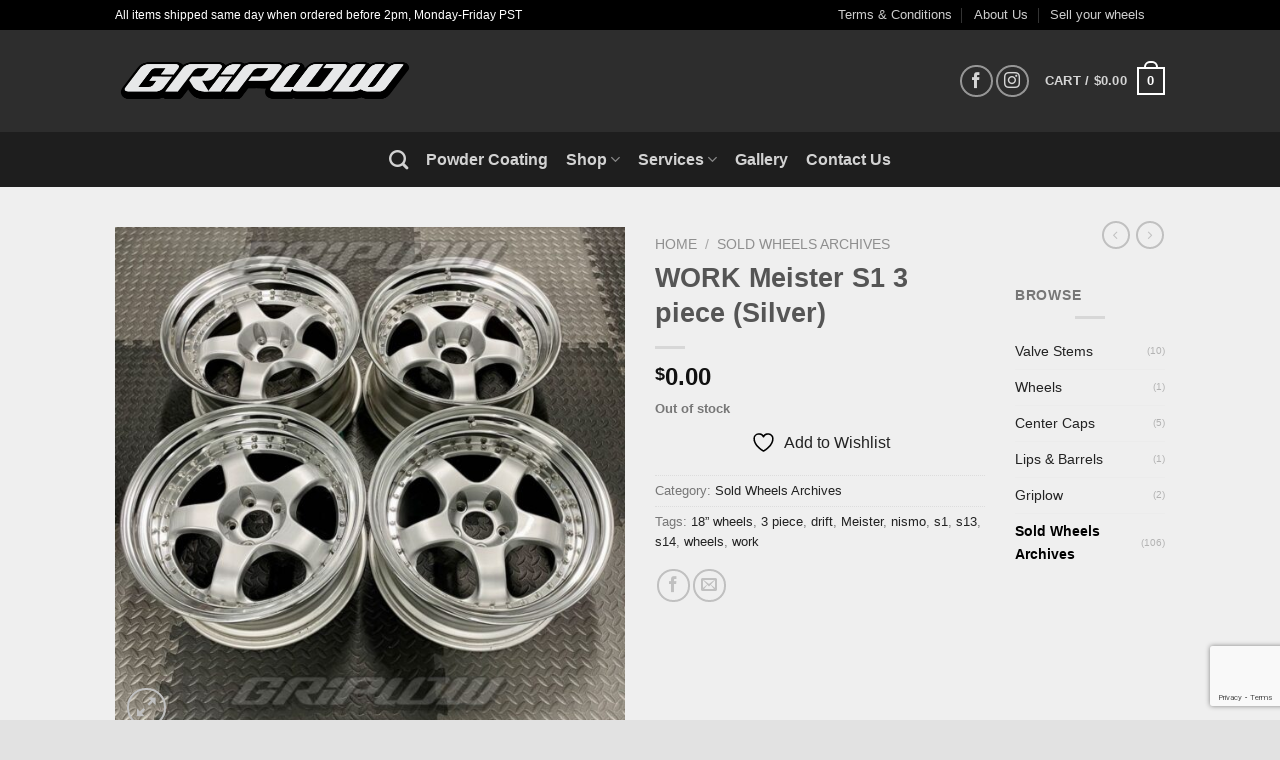

--- FILE ---
content_type: text/html; charset=UTF-8
request_url: https://www.griplow.com/product/work-meister-s1-3-piece-silver/
body_size: 27767
content:
<!-- This page is cached by the Hummingbird Performance plugin v3.18.1 - https://wordpress.org/plugins/hummingbird-performance/. --><!DOCTYPE html>
<!--[if IE 9 ]> <html lang="en" class="ie9 loading-site no-js bg-fill"> <![endif]-->
<!--[if IE 8 ]> <html lang="en" class="ie8 loading-site no-js bg-fill"> <![endif]-->
<!--[if (gte IE 9)|!(IE)]><!--><html lang="en" class="loading-site no-js bg-fill"> <!--<![endif]-->
<head>
	<meta charset="UTF-8" />
	<link rel="profile" href="http://gmpg.org/xfn/11" />
	<link rel="pingback" href="https://www.griplow.com/xmlrpc.php" />

					<script>document.documentElement.className = document.documentElement.className + ' yes-js js_active js'</script>
			<script>(function(html){html.className = html.className.replace(/\bno-js\b/,'js')})(document.documentElement);</script>
<meta name='robots' content='index, follow, max-image-preview:large, max-snippet:-1, max-video-preview:-1' />
<meta name="viewport" content="width=device-width, initial-scale=1, maximum-scale=1" />
	<!-- This site is optimized with the Yoast SEO plugin v26.8 - https://yoast.com/product/yoast-seo-wordpress/ -->
	<title>WORK Meister S1 3 piece (Silver) - Griplow JDM Super Wheels</title>
	<link rel="canonical" href="https://www.griplow.com/product/work-meister-s1-3-piece-silver/" />
	<meta property="og:locale" content="en_US" />
	<meta property="og:type" content="article" />
	<meta property="og:title" content="WORK Meister S1 3 piece (Silver) - Griplow JDM Super Wheels" />
	<meta property="og:description" content="Brand: WORK Wheels Model: Meister S1 3 piece Pair or Set?: Set of 4 wheels Color: Silver with polished lip Lug Pattern: 5&#215;114.3 Hub Bore: 73mm Disk type: R disk. High brake clearance Size: 18&#215;9 -7 square Condition: 9/10 Structure: 3 piece Notes:  Original sized Work Meister S1 3 piece wheels, not rebuilt or refinished. New version that [...]" />
	<meta property="og:url" content="https://www.griplow.com/product/work-meister-s1-3-piece-silver/" />
	<meta property="og:site_name" content="Griplow JDM Super Wheels" />
	<meta property="article:publisher" content="https://www.facebook.com/griplow" />
	<meta property="article:modified_time" content="2022-11-16T19:20:27+00:00" />
	<meta property="og:image" content="https://www.griplow.com/wp-content/uploads/2022/06/work-meister-s1-silver-griplow.jpeg" />
	<meta property="og:image:width" content="1200" />
	<meta property="og:image:height" content="1200" />
	<meta property="og:image:type" content="image/jpeg" />
	<meta name="twitter:card" content="summary_large_image" />
	<meta name="twitter:label1" content="Est. reading time" />
	<meta name="twitter:data1" content="1 minute" />
	<script type="application/ld+json" class="yoast-schema-graph">{"@context":"https://schema.org","@graph":[{"@type":"WebPage","@id":"https://www.griplow.com/product/work-meister-s1-3-piece-silver/","url":"https://www.griplow.com/product/work-meister-s1-3-piece-silver/","name":"WORK Meister S1 3 piece (Silver) - Griplow JDM Super Wheels","isPartOf":{"@id":"https://www.griplow.com/#website"},"primaryImageOfPage":{"@id":"https://www.griplow.com/product/work-meister-s1-3-piece-silver/#primaryimage"},"image":{"@id":"https://www.griplow.com/product/work-meister-s1-3-piece-silver/#primaryimage"},"thumbnailUrl":"https://www.griplow.com/wp-content/uploads/2022/06/work-meister-s1-silver-griplow.jpeg","datePublished":"2022-06-07T13:03:23+00:00","dateModified":"2022-11-16T19:20:27+00:00","breadcrumb":{"@id":"https://www.griplow.com/product/work-meister-s1-3-piece-silver/#breadcrumb"},"inLanguage":"en","potentialAction":[{"@type":"ReadAction","target":["https://www.griplow.com/product/work-meister-s1-3-piece-silver/"]}]},{"@type":"ImageObject","inLanguage":"en","@id":"https://www.griplow.com/product/work-meister-s1-3-piece-silver/#primaryimage","url":"https://www.griplow.com/wp-content/uploads/2022/06/work-meister-s1-silver-griplow.jpeg","contentUrl":"https://www.griplow.com/wp-content/uploads/2022/06/work-meister-s1-silver-griplow.jpeg","width":1200,"height":1200,"caption":"work meister s1 wheels silver 3 piece drift evo gt-rs13 s14"},{"@type":"BreadcrumbList","@id":"https://www.griplow.com/product/work-meister-s1-3-piece-silver/#breadcrumb","itemListElement":[{"@type":"ListItem","position":1,"name":"Home","item":"https://www.griplow.com/"},{"@type":"ListItem","position":2,"name":"Products","item":"https://www.griplow.com/shop/"},{"@type":"ListItem","position":3,"name":"WORK Meister S1 3 piece (Silver)"}]},{"@type":"WebSite","@id":"https://www.griplow.com/#website","url":"https://www.griplow.com/","name":"Griplow JDM Super Wheels","description":"Griplow JDM wheel importing and 3 piece wheel builds. Equipped for Motorsports","publisher":{"@id":"https://www.griplow.com/#organization"},"potentialAction":[{"@type":"SearchAction","target":{"@type":"EntryPoint","urlTemplate":"https://www.griplow.com/?s={search_term_string}"},"query-input":{"@type":"PropertyValueSpecification","valueRequired":true,"valueName":"search_term_string"}}],"inLanguage":"en"},{"@type":"Organization","@id":"https://www.griplow.com/#organization","name":"griplow","url":"https://www.griplow.com/","logo":{"@type":"ImageObject","inLanguage":"en","@id":"https://www.griplow.com/#/schema/logo/image/","url":"https://www.griplow.com/wp-content/uploads/2016/05/griplow-site-logo-black.png","contentUrl":"https://www.griplow.com/wp-content/uploads/2016/05/griplow-site-logo-black.png","width":592,"height":158,"caption":"griplow"},"image":{"@id":"https://www.griplow.com/#/schema/logo/image/"},"sameAs":["https://www.facebook.com/griplow","https://www.instagram.com/griplow_/","https://www.youtube.com/channel/UCtdJ1JssQpAG5sYPlPLjqsQ"]}]}</script>
	<!-- / Yoast SEO plugin. -->


<link rel='dns-prefetch' href='//cdn.jsdelivr.net' />
<link rel='dns-prefetch' href='//fonts.googleapis.com' />
<link href='http://fonts.googleapis.com' rel='preconnect' />
<link href='//fonts.gstatic.com' crossorigin='' rel='preconnect' />
<link rel="alternate" type="application/rss+xml" title="Griplow JDM Super Wheels &raquo; Feed" href="https://www.griplow.com/feed/" />
<link rel="alternate" type="application/rss+xml" title="Griplow JDM Super Wheels &raquo; Comments Feed" href="https://www.griplow.com/comments/feed/" />
<link rel="alternate" title="oEmbed (JSON)" type="application/json+oembed" href="https://www.griplow.com/wp-json/oembed/1.0/embed?url=https%3A%2F%2Fwww.griplow.com%2Fproduct%2Fwork-meister-s1-3-piece-silver%2F" />
<link rel="alternate" title="oEmbed (XML)" type="text/xml+oembed" href="https://www.griplow.com/wp-json/oembed/1.0/embed?url=https%3A%2F%2Fwww.griplow.com%2Fproduct%2Fwork-meister-s1-3-piece-silver%2F&#038;format=xml" />
		<style>
			.lazyload,
			.lazyloading {
				max-width: 100%;
			}
		</style>
		<link rel="prefetch" href="https://www.griplow.com/wp-content/themes/flatsome/assets/js/chunk.countup.fe2c1016.js" />
<link rel="prefetch" href="https://www.griplow.com/wp-content/themes/flatsome/assets/js/chunk.sticky-sidebar.a58a6557.js" />
<link rel="prefetch" href="https://www.griplow.com/wp-content/themes/flatsome/assets/js/chunk.tooltips.29144c1c.js" />
<link rel="prefetch" href="https://www.griplow.com/wp-content/themes/flatsome/assets/js/chunk.vendors-popups.947eca5c.js" />
<link rel="prefetch" href="https://www.griplow.com/wp-content/themes/flatsome/assets/js/chunk.vendors-slider.f0d2cbc9.js" />
<style id='wp-img-auto-sizes-contain-inline-css' type='text/css'>
img:is([sizes=auto i],[sizes^="auto," i]){contain-intrinsic-size:3000px 1500px}
/*# sourceURL=wp-img-auto-sizes-contain-inline-css */
</style>
<style id='wp-block-library-inline-css' type='text/css'>
:root{--wp-block-synced-color:#7a00df;--wp-block-synced-color--rgb:122,0,223;--wp-bound-block-color:var(--wp-block-synced-color);--wp-editor-canvas-background:#ddd;--wp-admin-theme-color:#007cba;--wp-admin-theme-color--rgb:0,124,186;--wp-admin-theme-color-darker-10:#006ba1;--wp-admin-theme-color-darker-10--rgb:0,107,160.5;--wp-admin-theme-color-darker-20:#005a87;--wp-admin-theme-color-darker-20--rgb:0,90,135;--wp-admin-border-width-focus:2px}@media (min-resolution:192dpi){:root{--wp-admin-border-width-focus:1.5px}}.wp-element-button{cursor:pointer}:root .has-very-light-gray-background-color{background-color:#eee}:root .has-very-dark-gray-background-color{background-color:#313131}:root .has-very-light-gray-color{color:#eee}:root .has-very-dark-gray-color{color:#313131}:root .has-vivid-green-cyan-to-vivid-cyan-blue-gradient-background{background:linear-gradient(135deg,#00d084,#0693e3)}:root .has-purple-crush-gradient-background{background:linear-gradient(135deg,#34e2e4,#4721fb 50%,#ab1dfe)}:root .has-hazy-dawn-gradient-background{background:linear-gradient(135deg,#faaca8,#dad0ec)}:root .has-subdued-olive-gradient-background{background:linear-gradient(135deg,#fafae1,#67a671)}:root .has-atomic-cream-gradient-background{background:linear-gradient(135deg,#fdd79a,#004a59)}:root .has-nightshade-gradient-background{background:linear-gradient(135deg,#330968,#31cdcf)}:root .has-midnight-gradient-background{background:linear-gradient(135deg,#020381,#2874fc)}:root{--wp--preset--font-size--normal:16px;--wp--preset--font-size--huge:42px}.has-regular-font-size{font-size:1em}.has-larger-font-size{font-size:2.625em}.has-normal-font-size{font-size:var(--wp--preset--font-size--normal)}.has-huge-font-size{font-size:var(--wp--preset--font-size--huge)}.has-text-align-center{text-align:center}.has-text-align-left{text-align:left}.has-text-align-right{text-align:right}.has-fit-text{white-space:nowrap!important}#end-resizable-editor-section{display:none}.aligncenter{clear:both}.items-justified-left{justify-content:flex-start}.items-justified-center{justify-content:center}.items-justified-right{justify-content:flex-end}.items-justified-space-between{justify-content:space-between}.screen-reader-text{border:0;clip-path:inset(50%);height:1px;margin:-1px;overflow:hidden;padding:0;position:absolute;width:1px;word-wrap:normal!important}.screen-reader-text:focus{background-color:#ddd;clip-path:none;color:#444;display:block;font-size:1em;height:auto;left:5px;line-height:normal;padding:15px 23px 14px;text-decoration:none;top:5px;width:auto;z-index:100000}html :where(.has-border-color){border-style:solid}html :where([style*=border-top-color]){border-top-style:solid}html :where([style*=border-right-color]){border-right-style:solid}html :where([style*=border-bottom-color]){border-bottom-style:solid}html :where([style*=border-left-color]){border-left-style:solid}html :where([style*=border-width]){border-style:solid}html :where([style*=border-top-width]){border-top-style:solid}html :where([style*=border-right-width]){border-right-style:solid}html :where([style*=border-bottom-width]){border-bottom-style:solid}html :where([style*=border-left-width]){border-left-style:solid}html :where(img[class*=wp-image-]){height:auto;max-width:100%}:where(figure){margin:0 0 1em}html :where(.is-position-sticky){--wp-admin--admin-bar--position-offset:var(--wp-admin--admin-bar--height,0px)}@media screen and (max-width:600px){html :where(.is-position-sticky){--wp-admin--admin-bar--position-offset:0px}}

/*# sourceURL=wp-block-library-inline-css */
</style><link rel='stylesheet' id='wc-blocks-style-css' href='https://www.griplow.com/wp-content/uploads/hummingbird-assets/c0702692f55593c503de94a05380bdb3.css' type='text/css' media='all' />
<link rel='stylesheet' id='wphb-4-css' href='https://www.griplow.com/wp-content/uploads/hummingbird-assets/8643bb51f411709eb5133a383a731d7e.css' type='text/css' media='all' />
<style id='wphb-4-inline-css' type='text/css'>
 :root { --rounded-corners-radius: 16px; --add-to-cart-rounded-corners-radius: 16px; --feedback-duration: 3s } 
 :root { --rounded-corners-radius: 16px; --add-to-cart-rounded-corners-radius: 16px; --feedback-duration: 3s } 
 :root { --rounded-corners-radius: 16px; --add-to-cart-rounded-corners-radius: 16px; --feedback-duration: 3s } 
 :root { --rounded-corners-radius: 16px; --add-to-cart-rounded-corners-radius: 16px; --feedback-duration: 3s } 
 :root { --rounded-corners-radius: 16px; --add-to-cart-rounded-corners-radius: 16px; --feedback-duration: 3s } 
 :root { --rounded-corners-radius: 16px; --add-to-cart-rounded-corners-radius: 16px; --feedback-duration: 3s } 
 :root { --rounded-corners-radius: 16px; --add-to-cart-rounded-corners-radius: 16px; --feedback-duration: 3s } 
 :root { --rounded-corners-radius: 16px; --add-to-cart-rounded-corners-radius: 16px; --feedback-duration: 3s } 
 :root { --rounded-corners-radius: 16px; --add-to-cart-rounded-corners-radius: 16px; --feedback-duration: 3s } 
 :root { --rounded-corners-radius: 16px; --add-to-cart-rounded-corners-radius: 16px; --feedback-duration: 3s } 
 :root { --rounded-corners-radius: 16px; --add-to-cart-rounded-corners-radius: 16px; --feedback-duration: 3s } 
 :root { --rounded-corners-radius: 16px; --add-to-cart-rounded-corners-radius: 16px; --feedback-duration: 3s } 
 :root { --rounded-corners-radius: 16px; --add-to-cart-rounded-corners-radius: 16px; --feedback-duration: 3s } 
 :root { --rounded-corners-radius: 16px; --add-to-cart-rounded-corners-radius: 16px; --feedback-duration: 3s } 
/*# sourceURL=wphb-4-inline-css */
</style>
<style id='global-styles-inline-css' type='text/css'>
:root{--wp--preset--aspect-ratio--square: 1;--wp--preset--aspect-ratio--4-3: 4/3;--wp--preset--aspect-ratio--3-4: 3/4;--wp--preset--aspect-ratio--3-2: 3/2;--wp--preset--aspect-ratio--2-3: 2/3;--wp--preset--aspect-ratio--16-9: 16/9;--wp--preset--aspect-ratio--9-16: 9/16;--wp--preset--color--black: #000000;--wp--preset--color--cyan-bluish-gray: #abb8c3;--wp--preset--color--white: #ffffff;--wp--preset--color--pale-pink: #f78da7;--wp--preset--color--vivid-red: #cf2e2e;--wp--preset--color--luminous-vivid-orange: #ff6900;--wp--preset--color--luminous-vivid-amber: #fcb900;--wp--preset--color--light-green-cyan: #7bdcb5;--wp--preset--color--vivid-green-cyan: #00d084;--wp--preset--color--pale-cyan-blue: #8ed1fc;--wp--preset--color--vivid-cyan-blue: #0693e3;--wp--preset--color--vivid-purple: #9b51e0;--wp--preset--gradient--vivid-cyan-blue-to-vivid-purple: linear-gradient(135deg,rgb(6,147,227) 0%,rgb(155,81,224) 100%);--wp--preset--gradient--light-green-cyan-to-vivid-green-cyan: linear-gradient(135deg,rgb(122,220,180) 0%,rgb(0,208,130) 100%);--wp--preset--gradient--luminous-vivid-amber-to-luminous-vivid-orange: linear-gradient(135deg,rgb(252,185,0) 0%,rgb(255,105,0) 100%);--wp--preset--gradient--luminous-vivid-orange-to-vivid-red: linear-gradient(135deg,rgb(255,105,0) 0%,rgb(207,46,46) 100%);--wp--preset--gradient--very-light-gray-to-cyan-bluish-gray: linear-gradient(135deg,rgb(238,238,238) 0%,rgb(169,184,195) 100%);--wp--preset--gradient--cool-to-warm-spectrum: linear-gradient(135deg,rgb(74,234,220) 0%,rgb(151,120,209) 20%,rgb(207,42,186) 40%,rgb(238,44,130) 60%,rgb(251,105,98) 80%,rgb(254,248,76) 100%);--wp--preset--gradient--blush-light-purple: linear-gradient(135deg,rgb(255,206,236) 0%,rgb(152,150,240) 100%);--wp--preset--gradient--blush-bordeaux: linear-gradient(135deg,rgb(254,205,165) 0%,rgb(254,45,45) 50%,rgb(107,0,62) 100%);--wp--preset--gradient--luminous-dusk: linear-gradient(135deg,rgb(255,203,112) 0%,rgb(199,81,192) 50%,rgb(65,88,208) 100%);--wp--preset--gradient--pale-ocean: linear-gradient(135deg,rgb(255,245,203) 0%,rgb(182,227,212) 50%,rgb(51,167,181) 100%);--wp--preset--gradient--electric-grass: linear-gradient(135deg,rgb(202,248,128) 0%,rgb(113,206,126) 100%);--wp--preset--gradient--midnight: linear-gradient(135deg,rgb(2,3,129) 0%,rgb(40,116,252) 100%);--wp--preset--font-size--small: 13px;--wp--preset--font-size--medium: 20px;--wp--preset--font-size--large: 36px;--wp--preset--font-size--x-large: 42px;--wp--preset--spacing--20: 0.44rem;--wp--preset--spacing--30: 0.67rem;--wp--preset--spacing--40: 1rem;--wp--preset--spacing--50: 1.5rem;--wp--preset--spacing--60: 2.25rem;--wp--preset--spacing--70: 3.38rem;--wp--preset--spacing--80: 5.06rem;--wp--preset--shadow--natural: 6px 6px 9px rgba(0, 0, 0, 0.2);--wp--preset--shadow--deep: 12px 12px 50px rgba(0, 0, 0, 0.4);--wp--preset--shadow--sharp: 6px 6px 0px rgba(0, 0, 0, 0.2);--wp--preset--shadow--outlined: 6px 6px 0px -3px rgb(255, 255, 255), 6px 6px rgb(0, 0, 0);--wp--preset--shadow--crisp: 6px 6px 0px rgb(0, 0, 0);}:where(.is-layout-flex){gap: 0.5em;}:where(.is-layout-grid){gap: 0.5em;}body .is-layout-flex{display: flex;}.is-layout-flex{flex-wrap: wrap;align-items: center;}.is-layout-flex > :is(*, div){margin: 0;}body .is-layout-grid{display: grid;}.is-layout-grid > :is(*, div){margin: 0;}:where(.wp-block-columns.is-layout-flex){gap: 2em;}:where(.wp-block-columns.is-layout-grid){gap: 2em;}:where(.wp-block-post-template.is-layout-flex){gap: 1.25em;}:where(.wp-block-post-template.is-layout-grid){gap: 1.25em;}.has-black-color{color: var(--wp--preset--color--black) !important;}.has-cyan-bluish-gray-color{color: var(--wp--preset--color--cyan-bluish-gray) !important;}.has-white-color{color: var(--wp--preset--color--white) !important;}.has-pale-pink-color{color: var(--wp--preset--color--pale-pink) !important;}.has-vivid-red-color{color: var(--wp--preset--color--vivid-red) !important;}.has-luminous-vivid-orange-color{color: var(--wp--preset--color--luminous-vivid-orange) !important;}.has-luminous-vivid-amber-color{color: var(--wp--preset--color--luminous-vivid-amber) !important;}.has-light-green-cyan-color{color: var(--wp--preset--color--light-green-cyan) !important;}.has-vivid-green-cyan-color{color: var(--wp--preset--color--vivid-green-cyan) !important;}.has-pale-cyan-blue-color{color: var(--wp--preset--color--pale-cyan-blue) !important;}.has-vivid-cyan-blue-color{color: var(--wp--preset--color--vivid-cyan-blue) !important;}.has-vivid-purple-color{color: var(--wp--preset--color--vivid-purple) !important;}.has-black-background-color{background-color: var(--wp--preset--color--black) !important;}.has-cyan-bluish-gray-background-color{background-color: var(--wp--preset--color--cyan-bluish-gray) !important;}.has-white-background-color{background-color: var(--wp--preset--color--white) !important;}.has-pale-pink-background-color{background-color: var(--wp--preset--color--pale-pink) !important;}.has-vivid-red-background-color{background-color: var(--wp--preset--color--vivid-red) !important;}.has-luminous-vivid-orange-background-color{background-color: var(--wp--preset--color--luminous-vivid-orange) !important;}.has-luminous-vivid-amber-background-color{background-color: var(--wp--preset--color--luminous-vivid-amber) !important;}.has-light-green-cyan-background-color{background-color: var(--wp--preset--color--light-green-cyan) !important;}.has-vivid-green-cyan-background-color{background-color: var(--wp--preset--color--vivid-green-cyan) !important;}.has-pale-cyan-blue-background-color{background-color: var(--wp--preset--color--pale-cyan-blue) !important;}.has-vivid-cyan-blue-background-color{background-color: var(--wp--preset--color--vivid-cyan-blue) !important;}.has-vivid-purple-background-color{background-color: var(--wp--preset--color--vivid-purple) !important;}.has-black-border-color{border-color: var(--wp--preset--color--black) !important;}.has-cyan-bluish-gray-border-color{border-color: var(--wp--preset--color--cyan-bluish-gray) !important;}.has-white-border-color{border-color: var(--wp--preset--color--white) !important;}.has-pale-pink-border-color{border-color: var(--wp--preset--color--pale-pink) !important;}.has-vivid-red-border-color{border-color: var(--wp--preset--color--vivid-red) !important;}.has-luminous-vivid-orange-border-color{border-color: var(--wp--preset--color--luminous-vivid-orange) !important;}.has-luminous-vivid-amber-border-color{border-color: var(--wp--preset--color--luminous-vivid-amber) !important;}.has-light-green-cyan-border-color{border-color: var(--wp--preset--color--light-green-cyan) !important;}.has-vivid-green-cyan-border-color{border-color: var(--wp--preset--color--vivid-green-cyan) !important;}.has-pale-cyan-blue-border-color{border-color: var(--wp--preset--color--pale-cyan-blue) !important;}.has-vivid-cyan-blue-border-color{border-color: var(--wp--preset--color--vivid-cyan-blue) !important;}.has-vivid-purple-border-color{border-color: var(--wp--preset--color--vivid-purple) !important;}.has-vivid-cyan-blue-to-vivid-purple-gradient-background{background: var(--wp--preset--gradient--vivid-cyan-blue-to-vivid-purple) !important;}.has-light-green-cyan-to-vivid-green-cyan-gradient-background{background: var(--wp--preset--gradient--light-green-cyan-to-vivid-green-cyan) !important;}.has-luminous-vivid-amber-to-luminous-vivid-orange-gradient-background{background: var(--wp--preset--gradient--luminous-vivid-amber-to-luminous-vivid-orange) !important;}.has-luminous-vivid-orange-to-vivid-red-gradient-background{background: var(--wp--preset--gradient--luminous-vivid-orange-to-vivid-red) !important;}.has-very-light-gray-to-cyan-bluish-gray-gradient-background{background: var(--wp--preset--gradient--very-light-gray-to-cyan-bluish-gray) !important;}.has-cool-to-warm-spectrum-gradient-background{background: var(--wp--preset--gradient--cool-to-warm-spectrum) !important;}.has-blush-light-purple-gradient-background{background: var(--wp--preset--gradient--blush-light-purple) !important;}.has-blush-bordeaux-gradient-background{background: var(--wp--preset--gradient--blush-bordeaux) !important;}.has-luminous-dusk-gradient-background{background: var(--wp--preset--gradient--luminous-dusk) !important;}.has-pale-ocean-gradient-background{background: var(--wp--preset--gradient--pale-ocean) !important;}.has-electric-grass-gradient-background{background: var(--wp--preset--gradient--electric-grass) !important;}.has-midnight-gradient-background{background: var(--wp--preset--gradient--midnight) !important;}.has-small-font-size{font-size: var(--wp--preset--font-size--small) !important;}.has-medium-font-size{font-size: var(--wp--preset--font-size--medium) !important;}.has-large-font-size{font-size: var(--wp--preset--font-size--large) !important;}.has-x-large-font-size{font-size: var(--wp--preset--font-size--x-large) !important;}
/*# sourceURL=global-styles-inline-css */
</style>

<style id='classic-theme-styles-inline-css' type='text/css'>
/*! This file is auto-generated */
.wp-block-button__link{color:#fff;background-color:#32373c;border-radius:9999px;box-shadow:none;text-decoration:none;padding:calc(.667em + 2px) calc(1.333em + 2px);font-size:1.125em}.wp-block-file__button{background:#32373c;color:#fff;text-decoration:none}
/*# sourceURL=/wp-includes/css/classic-themes.min.css */
</style>
<link rel='stylesheet' id='wphb-1-css' href='https://www.griplow.com/wp-content/uploads/hummingbird-assets/a81cda5c0b47788fdeb1dc1f8ef14d9b.css' type='text/css' media='all' />
<style id='woocommerce-inline-inline-css' type='text/css'>
.woocommerce form .form-row .required { visibility: visible; }
/*# sourceURL=woocommerce-inline-inline-css */
</style>
<link rel='stylesheet' id='flatsome-woocommerce-wishlist-css' href='https://www.griplow.com/wp-content/uploads/hummingbird-assets/3ab88675ec137a4d927e87d53c7de85f.css' type='text/css' media='all' />
<link rel='stylesheet' id='wphb-2-css' href='https://www.griplow.com/wp-content/uploads/hummingbird-assets/19b60146aca8b122fd462370f8b952ee.css' type='text/css' media='all' />
<style id='wphb-2-inline-css' type='text/css'>
@font-face {
				font-family: "fl-icons";
				font-display: block;
				src: url(https://www.griplow.com/wp-content/themes/flatsome/assets/css/icons/fl-icons.eot?v=3.15.3);
				src:
					url(https://www.griplow.com/wp-content/themes/flatsome/assets/css/icons/fl-icons.eot#iefix?v=3.15.3) format("embedded-opentype"),
					url(https://www.griplow.com/wp-content/themes/flatsome/assets/css/icons/fl-icons.woff2?v=3.15.3) format("woff2"),
					url(https://www.griplow.com/wp-content/themes/flatsome/assets/css/icons/fl-icons.ttf?v=3.15.3) format("truetype"),
					url(https://www.griplow.com/wp-content/themes/flatsome/assets/css/icons/fl-icons.woff?v=3.15.3) format("woff"),
					url(https://www.griplow.com/wp-content/themes/flatsome/assets/css/icons/fl-icons.svg?v=3.15.3#fl-icons) format("svg");
			}
/*# sourceURL=wphb-2-inline-css */
</style>
<link rel='stylesheet' id='flatsome-style-css' href='https://www.griplow.com/wp-content/themes/flatsome-child/style.css' type='text/css' media='all' />
<link rel="preload" as="style" href="//fonts.googleapis.com/css?family=customFont%3Aregular%2Cdefault%2Cdefault%2Cdefault%7CDancing+Script%3Aregular%2Cdefault&#038;display=swap&#038;ver=3.9" /><link rel='stylesheet' id='flatsome-googlefonts-css' href='//fonts.googleapis.com/css?family=customFont%3Aregular%2Cdefault%2Cdefault%2Cdefault%7CDancing+Script%3Aregular%2Cdefault&#038;display=swap&#038;ver=3.9' type='text/css' media='print' onload='this.media=&#34;all&#34;' />
<script type="text/javascript">
            window._nslDOMReady = (function () {
                const executedCallbacks = new Set();
            
                return function (callback) {
                    /**
                    * Third parties might dispatch DOMContentLoaded events, so we need to ensure that we only run our callback once!
                    */
                    if (executedCallbacks.has(callback)) return;
            
                    const wrappedCallback = function () {
                        if (executedCallbacks.has(callback)) return;
                        executedCallbacks.add(callback);
                        callback();
                    };
            
                    if (document.readyState === "complete" || document.readyState === "interactive") {
                        wrappedCallback();
                    } else {
                        document.addEventListener("DOMContentLoaded", wrappedCallback);
                    }
                };
            })();
        </script><script type="text/javascript" src="https://www.griplow.com/wp-includes/js/jquery/jquery.min.js" id="jquery-core-js"></script>
<script type="text/javascript" src="https://www.griplow.com/wp-includes/js/jquery/jquery-migrate.min.js" id="jquery-migrate-js"></script>
<script type="text/javascript" id="wphb-3-js-extra">
/* <![CDATA[ */
var woocommerce_params = {"ajax_url":"/wp-admin/admin-ajax.php","wc_ajax_url":"/?wc-ajax=%%endpoint%%","i18n_password_show":"Show password","i18n_password_hide":"Hide password"};;;var wc_single_product_params = {"i18n_required_rating_text":"Please select a rating","i18n_rating_options":["1 of 5 stars","2 of 5 stars","3 of 5 stars","4 of 5 stars","5 of 5 stars"],"i18n_product_gallery_trigger_text":"View full-screen image gallery","review_rating_required":"yes","flexslider":{"rtl":false,"animation":"slide","smoothHeight":true,"directionNav":false,"controlNav":"thumbnails","slideshow":false,"animationSpeed":500,"animationLoop":false,"allowOneSlide":false},"zoom_enabled":"","zoom_options":[],"photoswipe_enabled":"1","photoswipe_options":{"shareEl":false,"closeOnScroll":false,"history":false,"hideAnimationDuration":0,"showAnimationDuration":0},"flexslider_enabled":""};;;var wc_add_to_cart_params = {"ajax_url":"/wp-admin/admin-ajax.php","wc_ajax_url":"/?wc-ajax=%%endpoint%%","i18n_view_cart":"View cart","cart_url":"https://www.griplow.com/cart/","is_cart":"","cart_redirect_after_add":"no"};
//# sourceURL=wphb-3-js-extra
/* ]]> */
</script>
<script type="text/javascript" src="https://www.griplow.com/wp-content/uploads/hummingbird-assets/eb8920cca255553f8ea1b21324769453.js" id="wphb-3-js"></script>
<script type="text/javascript" id="WCPAY_ASSETS-js-extra">
/* <![CDATA[ */
var wcpayAssets = {"url":"https://www.griplow.com/wp-content/plugins/woocommerce-payments/dist/"};
//# sourceURL=WCPAY_ASSETS-js-extra
/* ]]> */
</script>
<link rel="https://api.w.org/" href="https://www.griplow.com/wp-json/" /><link rel="alternate" title="JSON" type="application/json" href="https://www.griplow.com/wp-json/wp/v2/product/9541" /><link rel="EditURI" type="application/rsd+xml" title="RSD" href="https://www.griplow.com/xmlrpc.php?rsd" />
<meta name="generator" content="WordPress 6.9" />
<meta name="generator" content="WooCommerce 10.4.3" />
<link rel='shortlink' href='https://www.griplow.com/?p=9541' />
		<script>
			document.documentElement.className = document.documentElement.className.replace('no-js', 'js');
		</script>
				<style>
			.no-js img.lazyload {
				display: none;
			}

			figure.wp-block-image img.lazyloading {
				min-width: 150px;
			}

			.lazyload,
			.lazyloading {
				--smush-placeholder-width: 100px;
				--smush-placeholder-aspect-ratio: 1/1;
				width: var(--smush-image-width, var(--smush-placeholder-width)) !important;
				aspect-ratio: var(--smush-image-aspect-ratio, var(--smush-placeholder-aspect-ratio)) !important;
			}

						.lazyload, .lazyloading {
				opacity: 0;
			}

			.lazyloaded {
				opacity: 1;
				transition: opacity 400ms;
				transition-delay: 0ms;
			}

					</style>
		<style>.bg{opacity: 0; transition: opacity 1s; -webkit-transition: opacity 1s;} .bg-loaded{opacity: 1;}</style><!--[if IE]><link rel="stylesheet" type="text/css" href="https://www.griplow.com/wp-content/themes/flatsome/assets/css/ie-fallback.css"><script src="//cdnjs.cloudflare.com/ajax/libs/html5shiv/3.6.1/html5shiv.js"></script><script>var head = document.getElementsByTagName('head')[0],style = document.createElement('style');style.type = 'text/css';style.styleSheet.cssText = ':before,:after{content:none !important';head.appendChild(style);setTimeout(function(){head.removeChild(style);}, 0);</script><script src="https://www.griplow.com/wp-content/themes/flatsome/assets/libs/ie-flexibility.js"></script><![endif]-->	<noscript><style>.woocommerce-product-gallery{ opacity: 1 !important; }</style></noscript>
	<link rel="icon" href="https://www.griplow.com/wp-content/uploads/2017/02/cropped-g-vect-32x32.png" sizes="32x32" />
<link rel="icon" href="https://www.griplow.com/wp-content/uploads/2017/02/cropped-g-vect-192x192.png" sizes="192x192" />
<link rel="apple-touch-icon" href="https://www.griplow.com/wp-content/uploads/2017/02/cropped-g-vect-180x180.png" />
<meta name="msapplication-TileImage" content="https://www.griplow.com/wp-content/uploads/2017/02/cropped-g-vect-270x270.png" />
<style id="custom-css" type="text/css">:root {--primary-color: #000000;}html{background-color:#e2e2e2!important;}.sticky-add-to-cart--active, #wrapper,#main,#main.dark{background-color: #efefef}.header-main{height: 102px}#logo img{max-height: 102px}#logo{width:298px;}.header-bottom{min-height: 49px}.header-top{min-height: 30px}.transparent .header-main{height: 90px}.transparent #logo img{max-height: 90px}.has-transparent + .page-title:first-of-type,.has-transparent + #main > .page-title,.has-transparent + #main > div > .page-title,.has-transparent + #main .page-header-wrapper:first-of-type .page-title{padding-top: 170px;}.header.show-on-scroll,.stuck .header-main{height:70px!important}.stuck #logo img{max-height: 70px!important}.header-bg-color {background-color: #2d2d2d}.header-bottom {background-color: #1e1e1e}.header-bottom-nav > li > a{line-height: 35px }@media (max-width: 549px) {.header-main{height: 70px}#logo img{max-height: 70px}}.nav-dropdown-has-arrow.nav-dropdown-has-border li.has-dropdown:before{border-bottom-color: #000000;}.nav .nav-dropdown{border-color: #000000 }.nav-dropdown-has-arrow li.has-dropdown:after{border-bottom-color: #000000;}.nav .nav-dropdown{background-color: #000000}.header-top{background-color:#000000!important;}/* Color */.accordion-title.active, .has-icon-bg .icon .icon-inner,.logo a, .primary.is-underline, .primary.is-link, .badge-outline .badge-inner, .nav-outline > li.active> a,.nav-outline >li.active > a, .cart-icon strong,[data-color='primary'], .is-outline.primary{color: #000000;}/* Color !important */[data-text-color="primary"]{color: #000000!important;}/* Background Color */[data-text-bg="primary"]{background-color: #000000;}/* Background */.scroll-to-bullets a,.featured-title, .label-new.menu-item > a:after, .nav-pagination > li > .current,.nav-pagination > li > span:hover,.nav-pagination > li > a:hover,.has-hover:hover .badge-outline .badge-inner,button[type="submit"], .button.wc-forward:not(.checkout):not(.checkout-button), .button.submit-button, .button.primary:not(.is-outline),.featured-table .title,.is-outline:hover, .has-icon:hover .icon-label,.nav-dropdown-bold .nav-column li > a:hover, .nav-dropdown.nav-dropdown-bold > li > a:hover, .nav-dropdown-bold.dark .nav-column li > a:hover, .nav-dropdown.nav-dropdown-bold.dark > li > a:hover, .header-vertical-menu__opener ,.is-outline:hover, .tagcloud a:hover,.grid-tools a, input[type='submit']:not(.is-form), .box-badge:hover .box-text, input.button.alt,.nav-box > li > a:hover,.nav-box > li.active > a,.nav-pills > li.active > a ,.current-dropdown .cart-icon strong, .cart-icon:hover strong, .nav-line-bottom > li > a:before, .nav-line-grow > li > a:before, .nav-line > li > a:before,.banner, .header-top, .slider-nav-circle .flickity-prev-next-button:hover svg, .slider-nav-circle .flickity-prev-next-button:hover .arrow, .primary.is-outline:hover, .button.primary:not(.is-outline), input[type='submit'].primary, input[type='submit'].primary, input[type='reset'].button, input[type='button'].primary, .badge-inner{background-color: #000000;}/* Border */.nav-vertical.nav-tabs > li.active > a,.scroll-to-bullets a.active,.nav-pagination > li > .current,.nav-pagination > li > span:hover,.nav-pagination > li > a:hover,.has-hover:hover .badge-outline .badge-inner,.accordion-title.active,.featured-table,.is-outline:hover, .tagcloud a:hover,blockquote, .has-border, .cart-icon strong:after,.cart-icon strong,.blockUI:before, .processing:before,.loading-spin, .slider-nav-circle .flickity-prev-next-button:hover svg, .slider-nav-circle .flickity-prev-next-button:hover .arrow, .primary.is-outline:hover{border-color: #000000}.nav-tabs > li.active > a{border-top-color: #000000}.widget_shopping_cart_content .blockUI.blockOverlay:before { border-left-color: #000000 }.woocommerce-checkout-review-order .blockUI.blockOverlay:before { border-left-color: #000000 }/* Fill */.slider .flickity-prev-next-button:hover svg,.slider .flickity-prev-next-button:hover .arrow{fill: #000000;}/* Background Color */[data-icon-label]:after, .secondary.is-underline:hover,.secondary.is-outline:hover,.icon-label,.button.secondary:not(.is-outline),.button.alt:not(.is-outline), .badge-inner.on-sale, .button.checkout, .single_add_to_cart_button, .current .breadcrumb-step{ background-color:#371acb; }[data-text-bg="secondary"]{background-color: #371acb;}/* Color */.secondary.is-underline,.secondary.is-link, .secondary.is-outline,.stars a.active, .star-rating:before, .woocommerce-page .star-rating:before,.star-rating span:before, .color-secondary{color: #371acb}/* Color !important */[data-text-color="secondary"]{color: #371acb!important;}/* Border */.secondary.is-outline:hover{border-color:#371acb}.success.is-underline:hover,.success.is-outline:hover,.success{background-color: #189a29}.success-color, .success.is-link, .success.is-outline{color: #189a29;}.success-border{border-color: #189a29!important;}/* Color !important */[data-text-color="success"]{color: #189a29!important;}/* Background Color */[data-text-bg="success"]{background-color: #189a29;}body{font-family:"customFont", sans-serif}body{font-weight: 400}.nav > li > a {font-family:"customFont", sans-serif;}.mobile-sidebar-levels-2 .nav > li > ul > li > a {font-family:"customFont", sans-serif;}.nav > li > a {font-weight: 700;}.mobile-sidebar-levels-2 .nav > li > ul > li > a {font-weight: 700;}h1,h2,h3,h4,h5,h6,.heading-font, .off-canvas-center .nav-sidebar.nav-vertical > li > a{font-family: "customFont", sans-serif;}h1,h2,h3,h4,h5,h6,.heading-font,.banner h1,.banner h2{font-weight: 700;}.alt-font{font-family: "Dancing Script", sans-serif;}.alt-font{font-weight: 400!important;}a{color: #232323;}.current .breadcrumb-step, [data-icon-label]:after, .button#place_order,.button.checkout,.checkout-button,.single_add_to_cart_button.button{background-color: #0e66b3!important }.badge-inner.on-sale{background-color: #089f60}.badge-inner.new-bubble{background-color: #24921a}ins .woocommerce-Price-amount { color: #41a90d; }.shop-page-title.featured-title .title-bg{ background-image: url(https://www.griplow.com/wp-content/uploads/2022/06/work-meister-s1-silver-griplow.jpeg)!important;}@media screen and (min-width: 550px){.products .box-vertical .box-image{min-width: 500px!important;width: 500px!important;}}.footer-1{background-color: #000000}.footer-2{background-color: #777}.absolute-footer, html{background-color: #333}.label-new.menu-item > a:after{content:"New";}.label-hot.menu-item > a:after{content:"Hot";}.label-sale.menu-item > a:after{content:"Sale";}.label-popular.menu-item > a:after{content:"Popular";}</style><link rel='stylesheet' id='wc-blocks-checkout-style-css' href='https://www.griplow.com/wp-content/uploads/hummingbird-assets/094efa1d8a13bdf68a1c42a533ea1b07.css' type='text/css' media='all' />
</head>

<body class="wp-singular product-template-default single single-product postid-9541 wp-theme-flatsome wp-child-theme-flatsome-child theme-flatsome woocommerce woocommerce-page woocommerce-no-js full-width bg-fill box-shadow lightbox nav-dropdown-has-arrow nav-dropdown-has-shadow nav-dropdown-has-border">


<a class="skip-link screen-reader-text" href="#main">Skip to content</a>

<div id="wrapper">

	
	<header id="header" class="header has-sticky sticky-jump">
		<div class="header-wrapper">
			<div id="top-bar" class="header-top hide-for-sticky nav-dark hide-for-medium">
    <div class="flex-row container">
      <div class="flex-col hide-for-medium flex-left">
          <ul class="nav nav-left medium-nav-center nav-small  nav-divided">
              <li class="html custom html_topbar_left">All items shipped same day when ordered before 2pm, Monday-Friday PST</li>          </ul>
      </div>

      <div class="flex-col hide-for-medium flex-center">
          <ul class="nav nav-center nav-small  nav-divided">
                        </ul>
      </div>

      <div class="flex-col hide-for-medium flex-right">
         <ul class="nav top-bar-nav nav-right nav-small  nav-divided">
              <li id="menu-item-2976" class="menu-item menu-item-type-post_type menu-item-object-page menu-item-2976 menu-item-design-default"><a href="https://www.griplow.com/terms-conditions/" class="nav-top-link">Terms &#038; Conditions</a></li>
<li id="menu-item-3508" class="menu-item menu-item-type-custom menu-item-object-custom menu-item-3508 menu-item-design-default"><a href="http://www.griplow.com/About-Us/" class="nav-top-link">About Us</a></li>
<li id="menu-item-9460" class="menu-item menu-item-type-post_type menu-item-object-page menu-item-9460 menu-item-design-default"><a href="https://www.griplow.com/sell-your-wheels/" class="nav-top-link">Sell your wheels</a></li>
<li class="html custom html_topbar_right"> </li>          </ul>
      </div>

      
    </div>
</div>
<div id="masthead" class="header-main hide-for-sticky nav-dark">
      <div class="header-inner flex-row container logo-left medium-logo-center" role="navigation">

          <!-- Logo -->
          <div id="logo" class="flex-col logo">
            
<!-- Header logo -->
<a href="https://www.griplow.com/" title="Griplow JDM Super Wheels - Griplow JDM wheel importing and 3 piece wheel builds. Equipped for Motorsports" rel="home">
		<img width="592" height="158" data-src="https://www.griplow.com/wp-content/uploads/2016/05/griplow-site-logo-black.png" class="header_logo header-logo lazyload" alt="Griplow JDM Super Wheels" src="[data-uri]" style="--smush-placeholder-width: 592px; --smush-placeholder-aspect-ratio: 592/158;" /><img  width="592" height="158" data-src="https://www.griplow.com/wp-content/uploads/2016/05/griplow-site-logo-black.png" class="header-logo-dark lazyload" alt="Griplow JDM Super Wheels" src="[data-uri]" style="--smush-placeholder-width: 592px; --smush-placeholder-aspect-ratio: 592/158;" /></a>
          </div>

          <!-- Mobile Left Elements -->
          <div class="flex-col show-for-medium flex-left">
            <ul class="mobile-nav nav nav-left ">
              <li class="nav-icon has-icon">
  		<a href="#" data-open="#main-menu" data-pos="left" data-bg="main-menu-overlay" data-color="" class="is-small" aria-label="Menu" aria-controls="main-menu" aria-expanded="false">
		
		  <i class="icon-menu" ></i>
		  		</a>
	</li>            </ul>
          </div>

          <!-- Left Elements -->
          <div class="flex-col hide-for-medium flex-left
            flex-grow">
            <ul class="header-nav header-nav-main nav nav-left  nav-size-90% nav-uppercase" >
                          </ul>
          </div>

          <!-- Right Elements -->
          <div class="flex-col hide-for-medium flex-right">
            <ul class="header-nav header-nav-main nav nav-right  nav-size-90% nav-uppercase">
              <li class="html custom html_top_right_text"><div class="social-icons follow-icons" ><a href="http://facebook.com/griplow" target="_blank" data-label="Facebook" rel="noopener noreferrer nofollow" class="icon button circle is-outline facebook tooltip" title="Follow on Facebook" aria-label="Follow on Facebook"><i class="icon-facebook" ></i></a><a href="http://instagram.com/griplow_/" target="_blank" rel="noopener noreferrer nofollow" data-label="Instagram" class="icon button circle is-outline  instagram tooltip" title="Follow on Instagram" aria-label="Follow on Instagram"><i class="icon-instagram" ></i></a></div></li><li class="cart-item has-icon has-dropdown">

<a href="https://www.griplow.com/cart/" title="Cart" class="header-cart-link is-small">


<span class="header-cart-title">
   Cart   /      <span class="cart-price"><span class="woocommerce-Price-amount amount"><bdi><span class="woocommerce-Price-currencySymbol">&#36;</span>0.00</bdi></span></span>
  </span>

    <span class="cart-icon image-icon">
    <strong>0</strong>
  </span>
  </a>

 <ul class="nav-dropdown nav-dropdown-default dark">
    <li class="html widget_shopping_cart">
      <div class="widget_shopping_cart_content">
        

	<p class="woocommerce-mini-cart__empty-message">No products in the cart.</p>


      </div>
    </li>
     </ul>

</li>
            </ul>
          </div>

          <!-- Mobile Right Elements -->
          <div class="flex-col show-for-medium flex-right">
            <ul class="mobile-nav nav nav-right ">
              <li class="cart-item has-icon">

      <a href="https://www.griplow.com/cart/" class="header-cart-link off-canvas-toggle nav-top-link is-small" data-open="#cart-popup" data-class="off-canvas-cart" title="Cart" data-pos="right">
  
    <span class="cart-icon image-icon">
    <strong>0</strong>
  </span>
  </a>


  <!-- Cart Sidebar Popup -->
  <div id="cart-popup" class="mfp-hide widget_shopping_cart">
  <div class="cart-popup-inner inner-padding">
      <div class="cart-popup-title text-center">
          <h4 class="uppercase">Cart</h4>
          <div class="is-divider"></div>
      </div>
      <div class="widget_shopping_cart_content">
          

	<p class="woocommerce-mini-cart__empty-message">No products in the cart.</p>


      </div>
             <div class="cart-sidebar-content relative"></div>  </div>
  </div>

</li>
            </ul>
          </div>

      </div>
     
            <div class="container"><div class="top-divider full-width"></div></div>
      </div><div id="wide-nav" class="header-bottom wide-nav nav-dark flex-has-center hide-for-medium">
    <div class="flex-row container">

            
                        <div class="flex-col hide-for-medium flex-center">
                <ul class="nav header-nav header-bottom-nav nav-center  nav-size-large nav-spacing-medium">
                    <li class="header-search header-search-dropdown has-icon has-dropdown menu-item-has-children">
		<a href="#" aria-label="Search" class="is-small"><i class="icon-search" ></i></a>
		<ul class="nav-dropdown nav-dropdown-default dark">
	 	<li class="header-search-form search-form html relative has-icon">
	<div class="header-search-form-wrapper">
		<div class="searchform-wrapper ux-search-box relative is-normal"><form role="search" method="get" class="searchform" action="https://www.griplow.com/">
	<div class="flex-row relative">
						<div class="flex-col flex-grow">
			<label class="screen-reader-text" for="woocommerce-product-search-field-0">Search for:</label>
			<input type="search" id="woocommerce-product-search-field-0" class="search-field mb-0" placeholder="Search&hellip;" value="" name="s" />
			<input type="hidden" name="post_type" value="product" />
					</div>
		<div class="flex-col">
			<button type="submit" value="Search" class="ux-search-submit submit-button secondary button icon mb-0" aria-label="Submit">
				<i class="icon-search" ></i>			</button>
		</div>
	</div>
	<div class="live-search-results text-left z-top"></div>
</form>
</div>	</div>
</li>	</ul>
</li>
<li id="menu-item-11432" class="menu-item menu-item-type-custom menu-item-object-custom menu-item-11432 menu-item-design-default"><a href="https://www.griplow.com/powder-coating/" class="nav-top-link">Powder Coating</a></li>
<li id="menu-item-108" class="menu-item menu-item-type-custom menu-item-object-custom menu-item-has-children menu-item-108 menu-item-design-default has-dropdown"><a href="http://griplow.com/shop" class="nav-top-link">Shop<i class="icon-angle-down" ></i></a>
<ul class="sub-menu nav-dropdown nav-dropdown-default dark">
	<li id="menu-item-4348" class="menu-item menu-item-type-custom menu-item-object-custom menu-item-4348"><a href="http://www.griplow.com/product-category/valve-stems-2/">Valve Stems</a></li>
	<li id="menu-item-343" class="menu-item menu-item-type-custom menu-item-object-custom menu-item-343"><a href="http://www.griplow.com/product-category/used-wheels/">Used Wheels</a></li>
	<li id="menu-item-2961" class="menu-item menu-item-type-custom menu-item-object-custom menu-item-2961"><a href="http://www.griplow.com/product-category/center-caps-hardware-valvestems/">Center Caps and Hardware</a></li>
	<li id="menu-item-199" class="menu-item menu-item-type-custom menu-item-object-custom menu-item-199"><a href="http://www.griplow.com/product-category/griplow/">Griplow</a></li>
	<li id="menu-item-10266" class="menu-item menu-item-type-custom menu-item-object-custom menu-item-10266"><a href="https://www.griplow.com/product-category/sold-wheels-archives/">Sold Wheels Archives</a></li>
</ul>
</li>
<li id="menu-item-107" class="menu-item menu-item-type-custom menu-item-object-custom menu-item-has-children menu-item-107 menu-item-design-default has-dropdown"><a href="http://griplow.com/services" class="nav-top-link">Services<i class="icon-angle-down" ></i></a>
<ul class="sub-menu nav-dropdown nav-dropdown-default dark">
	<li id="menu-item-11436" class="menu-item menu-item-type-custom menu-item-object-custom menu-item-11436"><a href="http://griplow.com/3-piece-wheel-builds/">Three piece wheel build</a></li>
	<li id="menu-item-202" class="menu-item menu-item-type-custom menu-item-object-custom menu-item-202"><a href="http://www.griplow.com/importing/">Importing</a></li>
</ul>
</li>
<li id="menu-item-203" class="menu-item menu-item-type-custom menu-item-object-custom menu-item-203 menu-item-design-default"><a href="http://www.griplow.com/gallery/" class="nav-top-link">Gallery</a></li>
<li id="menu-item-3020" class="menu-item menu-item-type-post_type menu-item-object-page menu-item-3020 menu-item-design-default"><a href="https://www.griplow.com/contact-us/" class="nav-top-link">Contact Us</a></li>
                </ul>
            </div>
            
            
            
    </div>
</div>

<div class="header-bg-container fill"><div class="header-bg-image fill"></div><div class="header-bg-color fill"></div></div>		</div>
	</header>

	
	<main id="main" class="">

	<div class="shop-container">
		
			<div class="container">
	<div class="woocommerce-notices-wrapper"></div></div>
<div id="product-9541" class="product type-product post-9541 status-publish first outofstock product_cat-sold-wheels-archives product_tag-18-wheels product_tag-3-piece product_tag-drift product_tag-meister product_tag-nismo product_tag-s1 product_tag-s13 product_tag-s14 product_tag-wheels product_tag-work has-post-thumbnail shipping-taxable purchasable product-type-simple">
	<div class="product-container">

<div class="product-main">
	<div class="row content-row mb-0">

		<div class="product-gallery col large-6">
		
<div class="product-images relative mb-half has-hover woocommerce-product-gallery woocommerce-product-gallery--with-images woocommerce-product-gallery--columns-4 images" data-columns="4">

  <div class="badge-container is-larger absolute left top z-1">
</div>

  <div class="image-tools absolute top show-on-hover right z-3">
    		<div class="wishlist-icon">
			<button class="wishlist-button button is-outline circle icon" aria-label="Wishlist">
				<i class="icon-heart" ></i>			</button>
			<div class="wishlist-popup dark">
				
<div
	class="yith-wcwl-add-to-wishlist add-to-wishlist-9541 yith-wcwl-add-to-wishlist--link-style yith-wcwl-add-to-wishlist--single wishlist-fragment on-first-load"
	data-fragment-ref="9541"
	data-fragment-options="{&quot;base_url&quot;:&quot;&quot;,&quot;product_id&quot;:9541,&quot;parent_product_id&quot;:0,&quot;product_type&quot;:&quot;simple&quot;,&quot;is_single&quot;:true,&quot;in_default_wishlist&quot;:false,&quot;show_view&quot;:true,&quot;browse_wishlist_text&quot;:&quot;Browse Wishlist&quot;,&quot;already_in_wishslist_text&quot;:&quot;The product is already in the wishlist!&quot;,&quot;product_added_text&quot;:&quot;Product added!&quot;,&quot;available_multi_wishlist&quot;:false,&quot;disable_wishlist&quot;:false,&quot;show_count&quot;:false,&quot;ajax_loading&quot;:false,&quot;loop_position&quot;:false,&quot;item&quot;:&quot;add_to_wishlist&quot;}"
>
			
			<!-- ADD TO WISHLIST -->
			
<div class="yith-wcwl-add-button">
		<a
		href="?add_to_wishlist=9541&#038;_wpnonce=f6faae9d9a"
		class="add_to_wishlist single_add_to_wishlist"
		data-product-id="9541"
		data-product-type="simple"
		data-original-product-id="0"
		data-title="Add to Wishlist"
		rel="nofollow"
	>
		<svg id="yith-wcwl-icon-heart-outline" class="yith-wcwl-icon-svg" fill="none" stroke-width="1.5" stroke="currentColor" viewBox="0 0 24 24" xmlns="http://www.w3.org/2000/svg">
  <path stroke-linecap="round" stroke-linejoin="round" d="M21 8.25c0-2.485-2.099-4.5-4.688-4.5-1.935 0-3.597 1.126-4.312 2.733-.715-1.607-2.377-2.733-4.313-2.733C5.1 3.75 3 5.765 3 8.25c0 7.22 9 12 9 12s9-4.78 9-12Z"></path>
</svg>		<span>Add to Wishlist</span>
	</a>
</div>

			<!-- COUNT TEXT -->
			
			</div>
			</div>
		</div>
		  </div>

  <figure class="woocommerce-product-gallery__wrapper product-gallery-slider slider slider-nav-small mb-half"
        data-flickity-options='{
                "cellAlign": "center",
                "wrapAround": true,
                "autoPlay": false,
                "prevNextButtons":true,
                "adaptiveHeight": true,
                "imagesLoaded": true,
                "lazyLoad": 1,
                "dragThreshold" : 15,
                "pageDots": false,
                "rightToLeft": false       }'>
    <div data-thumb="https://www.griplow.com/wp-content/uploads/2022/06/work-meister-s1-silver-griplow-100x100.jpeg" data-thumb-alt="work meister s1 wheels silver 3 piece drift evo gt-rs13 s14" class="woocommerce-product-gallery__image slide first"><a href="https://www.griplow.com/wp-content/uploads/2022/06/work-meister-s1-silver-griplow.jpeg"><img loading="lazy" width="600" height="600" src="https://www.griplow.com/wp-content/uploads/2022/06/work-meister-s1-silver-griplow-600x600.jpeg" class="wp-post-image skip-lazy" alt="work meister s1 wheels silver 3 piece drift evo gt-rs13 s14" title="work meister s1 silver griplow" data-caption="" data-src="https://www.griplow.com/wp-content/uploads/2022/06/work-meister-s1-silver-griplow.jpeg" data-large_image="https://www.griplow.com/wp-content/uploads/2022/06/work-meister-s1-silver-griplow.jpeg" data-large_image_width="1200" data-large_image_height="1200" decoding="async" fetchpriority="high" srcset="https://www.griplow.com/wp-content/uploads/2022/06/work-meister-s1-silver-griplow-600x600.jpeg 600w, https://www.griplow.com/wp-content/uploads/2022/06/work-meister-s1-silver-griplow-800x800.jpeg 800w, https://www.griplow.com/wp-content/uploads/2022/06/work-meister-s1-silver-griplow-340x340.jpeg 340w, https://www.griplow.com/wp-content/uploads/2022/06/work-meister-s1-silver-griplow-768x768.jpeg 768w, https://www.griplow.com/wp-content/uploads/2022/06/work-meister-s1-silver-griplow-500x500.jpeg 500w, https://www.griplow.com/wp-content/uploads/2022/06/work-meister-s1-silver-griplow-100x100.jpeg 100w, https://www.griplow.com/wp-content/uploads/2022/06/work-meister-s1-silver-griplow.jpeg 1200w" sizes="(max-width: 600px) 100vw, 600px" /></a></div><div data-thumb="https://www.griplow.com/wp-content/uploads/2022/06/work-s1-sil1-100x100.jpeg" data-thumb-alt="" class="woocommerce-product-gallery__image slide"><a href="https://www.griplow.com/wp-content/uploads/2022/06/work-s1-sil1.jpeg"><img loading="lazy" width="600" height="600" src="https://www.griplow.com/wp-content/uploads/2022/06/work-s1-sil1-600x600.jpeg" class="skip-lazy" alt="" title="work s1 sil1" data-caption="" data-src="https://www.griplow.com/wp-content/uploads/2022/06/work-s1-sil1.jpeg" data-large_image="https://www.griplow.com/wp-content/uploads/2022/06/work-s1-sil1.jpeg" data-large_image_width="1200" data-large_image_height="1200" decoding="async" srcset="https://www.griplow.com/wp-content/uploads/2022/06/work-s1-sil1-600x600.jpeg 600w, https://www.griplow.com/wp-content/uploads/2022/06/work-s1-sil1-800x800.jpeg 800w, https://www.griplow.com/wp-content/uploads/2022/06/work-s1-sil1-340x340.jpeg 340w, https://www.griplow.com/wp-content/uploads/2022/06/work-s1-sil1-768x768.jpeg 768w, https://www.griplow.com/wp-content/uploads/2022/06/work-s1-sil1-500x500.jpeg 500w, https://www.griplow.com/wp-content/uploads/2022/06/work-s1-sil1-100x100.jpeg 100w, https://www.griplow.com/wp-content/uploads/2022/06/work-s1-sil1.jpeg 1200w" sizes="(max-width: 600px) 100vw, 600px" /></a></div><div data-thumb="https://www.griplow.com/wp-content/uploads/2022/06/work-s1-sil2-100x100.jpeg" data-thumb-alt="" class="woocommerce-product-gallery__image slide"><a href="https://www.griplow.com/wp-content/uploads/2022/06/work-s1-sil2.jpeg"><img loading="lazy" width="600" height="600" src="https://www.griplow.com/wp-content/uploads/2022/06/work-s1-sil2-600x600.jpeg" class="skip-lazy" alt="" title="work s1 sil2" data-caption="" data-src="https://www.griplow.com/wp-content/uploads/2022/06/work-s1-sil2.jpeg" data-large_image="https://www.griplow.com/wp-content/uploads/2022/06/work-s1-sil2.jpeg" data-large_image_width="1200" data-large_image_height="1200" decoding="async" srcset="https://www.griplow.com/wp-content/uploads/2022/06/work-s1-sil2-600x600.jpeg 600w, https://www.griplow.com/wp-content/uploads/2022/06/work-s1-sil2-800x800.jpeg 800w, https://www.griplow.com/wp-content/uploads/2022/06/work-s1-sil2-340x340.jpeg 340w, https://www.griplow.com/wp-content/uploads/2022/06/work-s1-sil2-768x768.jpeg 768w, https://www.griplow.com/wp-content/uploads/2022/06/work-s1-sil2-500x500.jpeg 500w, https://www.griplow.com/wp-content/uploads/2022/06/work-s1-sil2-100x100.jpeg 100w, https://www.griplow.com/wp-content/uploads/2022/06/work-s1-sil2.jpeg 1200w" sizes="(max-width: 600px) 100vw, 600px" /></a></div><div data-thumb="https://www.griplow.com/wp-content/uploads/2022/06/work-s1-sil3-100x100.jpeg" data-thumb-alt="" class="woocommerce-product-gallery__image slide"><a href="https://www.griplow.com/wp-content/uploads/2022/06/work-s1-sil3.jpeg"><img loading="lazy" width="600" height="600" src="https://www.griplow.com/wp-content/uploads/2022/06/work-s1-sil3-600x600.jpeg" class="skip-lazy" alt="" title="work s1 sil3" data-caption="" data-src="https://www.griplow.com/wp-content/uploads/2022/06/work-s1-sil3.jpeg" data-large_image="https://www.griplow.com/wp-content/uploads/2022/06/work-s1-sil3.jpeg" data-large_image_width="1200" data-large_image_height="1200" decoding="async" srcset="https://www.griplow.com/wp-content/uploads/2022/06/work-s1-sil3-600x600.jpeg 600w, https://www.griplow.com/wp-content/uploads/2022/06/work-s1-sil3-800x800.jpeg 800w, https://www.griplow.com/wp-content/uploads/2022/06/work-s1-sil3-340x340.jpeg 340w, https://www.griplow.com/wp-content/uploads/2022/06/work-s1-sil3-768x768.jpeg 768w, https://www.griplow.com/wp-content/uploads/2022/06/work-s1-sil3-500x500.jpeg 500w, https://www.griplow.com/wp-content/uploads/2022/06/work-s1-sil3-100x100.jpeg 100w, https://www.griplow.com/wp-content/uploads/2022/06/work-s1-sil3.jpeg 1200w" sizes="(max-width: 600px) 100vw, 600px" /></a></div><div data-thumb="https://www.griplow.com/wp-content/uploads/2022/06/work-s1-sil4-100x100.jpeg" data-thumb-alt="" class="woocommerce-product-gallery__image slide"><a href="https://www.griplow.com/wp-content/uploads/2022/06/work-s1-sil4.jpeg"><img loading="lazy" width="600" height="600" src="https://www.griplow.com/wp-content/uploads/2022/06/work-s1-sil4-600x600.jpeg" class="skip-lazy" alt="" title="work s1 sil4" data-caption="" data-src="https://www.griplow.com/wp-content/uploads/2022/06/work-s1-sil4.jpeg" data-large_image="https://www.griplow.com/wp-content/uploads/2022/06/work-s1-sil4.jpeg" data-large_image_width="1200" data-large_image_height="1200" decoding="async" srcset="https://www.griplow.com/wp-content/uploads/2022/06/work-s1-sil4-600x600.jpeg 600w, https://www.griplow.com/wp-content/uploads/2022/06/work-s1-sil4-800x800.jpeg 800w, https://www.griplow.com/wp-content/uploads/2022/06/work-s1-sil4-340x340.jpeg 340w, https://www.griplow.com/wp-content/uploads/2022/06/work-s1-sil4-768x768.jpeg 768w, https://www.griplow.com/wp-content/uploads/2022/06/work-s1-sil4-500x500.jpeg 500w, https://www.griplow.com/wp-content/uploads/2022/06/work-s1-sil4-100x100.jpeg 100w, https://www.griplow.com/wp-content/uploads/2022/06/work-s1-sil4.jpeg 1200w" sizes="(max-width: 600px) 100vw, 600px" /></a></div><div data-thumb="https://www.griplow.com/wp-content/uploads/2022/06/work-s1-sil5-100x100.jpeg" data-thumb-alt="" class="woocommerce-product-gallery__image slide"><a href="https://www.griplow.com/wp-content/uploads/2022/06/work-s1-sil5.jpeg"><img loading="lazy" width="600" height="600" src="https://www.griplow.com/wp-content/uploads/2022/06/work-s1-sil5-600x600.jpeg" class="skip-lazy" alt="" title="work s1 sil5" data-caption="" data-src="https://www.griplow.com/wp-content/uploads/2022/06/work-s1-sil5.jpeg" data-large_image="https://www.griplow.com/wp-content/uploads/2022/06/work-s1-sil5.jpeg" data-large_image_width="1200" data-large_image_height="1200" decoding="async" srcset="https://www.griplow.com/wp-content/uploads/2022/06/work-s1-sil5-600x600.jpeg 600w, https://www.griplow.com/wp-content/uploads/2022/06/work-s1-sil5-800x800.jpeg 800w, https://www.griplow.com/wp-content/uploads/2022/06/work-s1-sil5-340x340.jpeg 340w, https://www.griplow.com/wp-content/uploads/2022/06/work-s1-sil5-768x768.jpeg 768w, https://www.griplow.com/wp-content/uploads/2022/06/work-s1-sil5-500x500.jpeg 500w, https://www.griplow.com/wp-content/uploads/2022/06/work-s1-sil5-100x100.jpeg 100w, https://www.griplow.com/wp-content/uploads/2022/06/work-s1-sil5.jpeg 1200w" sizes="(max-width: 600px) 100vw, 600px" /></a></div><div data-thumb="https://www.griplow.com/wp-content/uploads/2022/06/work-s1-sil6-100x100.jpeg" data-thumb-alt="" class="woocommerce-product-gallery__image slide"><a href="https://www.griplow.com/wp-content/uploads/2022/06/work-s1-sil6.jpeg"><img loading="lazy" width="600" height="600" src="https://www.griplow.com/wp-content/uploads/2022/06/work-s1-sil6-600x600.jpeg" class="skip-lazy" alt="" title="work s1 sil6" data-caption="" data-src="https://www.griplow.com/wp-content/uploads/2022/06/work-s1-sil6.jpeg" data-large_image="https://www.griplow.com/wp-content/uploads/2022/06/work-s1-sil6.jpeg" data-large_image_width="1200" data-large_image_height="1200" decoding="async" srcset="https://www.griplow.com/wp-content/uploads/2022/06/work-s1-sil6-600x600.jpeg 600w, https://www.griplow.com/wp-content/uploads/2022/06/work-s1-sil6-800x800.jpeg 800w, https://www.griplow.com/wp-content/uploads/2022/06/work-s1-sil6-340x340.jpeg 340w, https://www.griplow.com/wp-content/uploads/2022/06/work-s1-sil6-768x768.jpeg 768w, https://www.griplow.com/wp-content/uploads/2022/06/work-s1-sil6-500x500.jpeg 500w, https://www.griplow.com/wp-content/uploads/2022/06/work-s1-sil6-100x100.jpeg 100w, https://www.griplow.com/wp-content/uploads/2022/06/work-s1-sil6.jpeg 1200w" sizes="(max-width: 600px) 100vw, 600px" /></a></div><div data-thumb="https://www.griplow.com/wp-content/uploads/2022/06/work-s1-sil7-100x100.jpeg" data-thumb-alt="" class="woocommerce-product-gallery__image slide"><a href="https://www.griplow.com/wp-content/uploads/2022/06/work-s1-sil7.jpeg"><img loading="lazy" width="600" height="600" src="https://www.griplow.com/wp-content/uploads/2022/06/work-s1-sil7-600x600.jpeg" class="skip-lazy" alt="" title="work s1 sil7" data-caption="" data-src="https://www.griplow.com/wp-content/uploads/2022/06/work-s1-sil7.jpeg" data-large_image="https://www.griplow.com/wp-content/uploads/2022/06/work-s1-sil7.jpeg" data-large_image_width="1200" data-large_image_height="1200" decoding="async" srcset="https://www.griplow.com/wp-content/uploads/2022/06/work-s1-sil7-600x600.jpeg 600w, https://www.griplow.com/wp-content/uploads/2022/06/work-s1-sil7-800x800.jpeg 800w, https://www.griplow.com/wp-content/uploads/2022/06/work-s1-sil7-340x340.jpeg 340w, https://www.griplow.com/wp-content/uploads/2022/06/work-s1-sil7-768x768.jpeg 768w, https://www.griplow.com/wp-content/uploads/2022/06/work-s1-sil7-500x500.jpeg 500w, https://www.griplow.com/wp-content/uploads/2022/06/work-s1-sil7-100x100.jpeg 100w, https://www.griplow.com/wp-content/uploads/2022/06/work-s1-sil7.jpeg 1200w" sizes="(max-width: 600px) 100vw, 600px" /></a></div>  </figure>

  <div class="image-tools absolute bottom left z-3">
        <a href="#product-zoom" class="zoom-button button is-outline circle icon tooltip hide-for-small" title="Zoom">
      <i class="icon-expand" ></i>    </a>
   </div>
</div>

	<div class="product-thumbnails thumbnails slider row row-small row-slider slider-nav-small small-columns-4"
		data-flickity-options='{
			"cellAlign": "left",
			"wrapAround": false,
			"autoPlay": false,
			"prevNextButtons": true,
			"asNavFor": ".product-gallery-slider",
			"percentPosition": true,
			"imagesLoaded": true,
			"pageDots": false,
			"rightToLeft": false,
			"contain": true
		}'>
					<div class="col is-nav-selected first">
				<a>
					<img data-src="https://www.griplow.com/wp-content/uploads/2022/06/work-meister-s1-silver-griplow-500x500.jpeg" alt="work meister s1 wheels silver 3 piece drift evo gt-rs13 s14" width="500" height="500" class="attachment-woocommerce_thumbnail lazyload" src="[data-uri]" style="--smush-placeholder-width: 500px; --smush-placeholder-aspect-ratio: 500/500;" />				</a>
			</div><div class="col"><a><img data-src="https://www.griplow.com/wp-content/uploads/2022/06/work-s1-sil1-500x500.jpeg" alt="" width="500" height="500"  class="attachment-woocommerce_thumbnail lazyload" src="[data-uri]" style="--smush-placeholder-width: 500px; --smush-placeholder-aspect-ratio: 500/500;" /></a></div><div class="col"><a><img data-src="https://www.griplow.com/wp-content/uploads/2022/06/work-s1-sil2-500x500.jpeg" alt="" width="500" height="500"  class="attachment-woocommerce_thumbnail lazyload" src="[data-uri]" style="--smush-placeholder-width: 500px; --smush-placeholder-aspect-ratio: 500/500;" /></a></div><div class="col"><a><img data-src="https://www.griplow.com/wp-content/uploads/2022/06/work-s1-sil3-500x500.jpeg" alt="" width="500" height="500"  class="attachment-woocommerce_thumbnail lazyload" src="[data-uri]" style="--smush-placeholder-width: 500px; --smush-placeholder-aspect-ratio: 500/500;" /></a></div><div class="col"><a><img data-src="https://www.griplow.com/wp-content/uploads/2022/06/work-s1-sil4-500x500.jpeg" alt="" width="500" height="500"  class="attachment-woocommerce_thumbnail lazyload" src="[data-uri]" style="--smush-placeholder-width: 500px; --smush-placeholder-aspect-ratio: 500/500;" /></a></div><div class="col"><a><img data-src="https://www.griplow.com/wp-content/uploads/2022/06/work-s1-sil5-500x500.jpeg" alt="" width="500" height="500"  class="attachment-woocommerce_thumbnail lazyload" src="[data-uri]" style="--smush-placeholder-width: 500px; --smush-placeholder-aspect-ratio: 500/500;" /></a></div><div class="col"><a><img data-src="https://www.griplow.com/wp-content/uploads/2022/06/work-s1-sil6-500x500.jpeg" alt="" width="500" height="500"  class="attachment-woocommerce_thumbnail lazyload" src="[data-uri]" style="--smush-placeholder-width: 500px; --smush-placeholder-aspect-ratio: 500/500;" /></a></div><div class="col"><a><img data-src="https://www.griplow.com/wp-content/uploads/2022/06/work-s1-sil7-500x500.jpeg" alt="" width="500" height="500"  class="attachment-woocommerce_thumbnail lazyload" src="[data-uri]" style="--smush-placeholder-width: 500px; --smush-placeholder-aspect-ratio: 500/500;" /></a></div>	</div>
			</div>

		<div class="product-info summary col-fit col entry-summary product-summary">
			<nav class="woocommerce-breadcrumb breadcrumbs uppercase"><a href="https://www.griplow.com">Home</a> <span class="divider">&#47;</span> <a href="https://www.griplow.com/product-category/sold-wheels-archives/">Sold Wheels Archives</a></nav><h1 class="product-title product_title entry-title">
	WORK Meister S1 3 piece (Silver)</h1>

	<div class="is-divider small"></div>
<ul class="next-prev-thumbs is-small show-for-medium">         <li class="prod-dropdown has-dropdown">
               <a href="https://www.griplow.com/product/work-meister-s1-3-piece-blk/"  rel="next" class="button icon is-outline circle">
                  <i class="icon-angle-left" ></i>              </a>
              <div class="nav-dropdown">
                <a title="WORK Meister S1 3 Piece (BLK)" href="https://www.griplow.com/product/work-meister-s1-3-piece-blk/">
                <img width="100" height="100" data-src="https://www.griplow.com/wp-content/uploads/2022/06/Work-Meister-s1-1822-all-100x100.jpeg" class="attachment-woocommerce_gallery_thumbnail size-woocommerce_gallery_thumbnail wp-post-image lazyload" alt="work meister s1 wheels black s13 s14 nismo gs300 gs400 ls300 ls400 drift s13 s14" decoding="async" data-srcset="https://www.griplow.com/wp-content/uploads/2022/06/Work-Meister-s1-1822-all-100x100.jpeg 100w, https://www.griplow.com/wp-content/uploads/2022/06/Work-Meister-s1-1822-all-800x800.jpeg 800w, https://www.griplow.com/wp-content/uploads/2022/06/Work-Meister-s1-1822-all-340x340.jpeg 340w, https://www.griplow.com/wp-content/uploads/2022/06/Work-Meister-s1-1822-all-768x768.jpeg 768w, https://www.griplow.com/wp-content/uploads/2022/06/Work-Meister-s1-1822-all-500x500.jpeg 500w, https://www.griplow.com/wp-content/uploads/2022/06/Work-Meister-s1-1822-all-600x600.jpeg 600w, https://www.griplow.com/wp-content/uploads/2022/06/Work-Meister-s1-1822-all.jpeg 1200w" data-sizes="(max-width: 100px) 100vw, 100px" src="[data-uri]" style="--smush-placeholder-width: 100px; --smush-placeholder-aspect-ratio: 100/100;" /></a>
              </div>
          </li>
               <li class="prod-dropdown has-dropdown">
               <a href="https://www.griplow.com/product/18-work-meister-s1-2-piece-bright-buff-finish-bbf/" rel="next" class="button icon is-outline circle">
                  <i class="icon-angle-right" ></i>              </a>
              <div class="nav-dropdown">
                  <a title="18&#8243; WORK Meister S1 2 piece Bright Buff Finish (BBF)" href="https://www.griplow.com/product/18-work-meister-s1-2-piece-bright-buff-finish-bbf/">
                  <img width="100" height="100" data-src="https://www.griplow.com/wp-content/uploads/2022/06/Work-Meister-s1-2-piece-BBF-polish-100x100.jpeg" class="attachment-woocommerce_gallery_thumbnail size-woocommerce_gallery_thumbnail wp-post-image lazyload" alt="work meister s1 wheels polished BBF drift s13 s14" decoding="async" data-srcset="https://www.griplow.com/wp-content/uploads/2022/06/Work-Meister-s1-2-piece-BBF-polish-100x100.jpeg 100w, https://www.griplow.com/wp-content/uploads/2022/06/Work-Meister-s1-2-piece-BBF-polish-800x800.jpeg 800w, https://www.griplow.com/wp-content/uploads/2022/06/Work-Meister-s1-2-piece-BBF-polish-340x340.jpeg 340w, https://www.griplow.com/wp-content/uploads/2022/06/Work-Meister-s1-2-piece-BBF-polish-768x768.jpeg 768w, https://www.griplow.com/wp-content/uploads/2022/06/Work-Meister-s1-2-piece-BBF-polish-500x500.jpeg 500w, https://www.griplow.com/wp-content/uploads/2022/06/Work-Meister-s1-2-piece-BBF-polish-600x600.jpeg 600w, https://www.griplow.com/wp-content/uploads/2022/06/Work-Meister-s1-2-piece-BBF-polish.jpeg 1200w" data-sizes="(max-width: 100px) 100vw, 100px" src="[data-uri]" style="--smush-placeholder-width: 100px; --smush-placeholder-aspect-ratio: 100/100;" /></a>
              </div>
          </li>
      </ul><div class="price-wrapper">
	<p class="price product-page-price price-not-in-stock">
  <span class="woocommerce-Price-amount amount"><bdi><span class="woocommerce-Price-currencySymbol">&#36;</span>0.00</bdi></span></p>
</div>
 <p class="stock out-of-stock">Out of stock</p>

<div
	class="yith-wcwl-add-to-wishlist add-to-wishlist-9541 yith-wcwl-add-to-wishlist--link-style yith-wcwl-add-to-wishlist--single wishlist-fragment on-first-load"
	data-fragment-ref="9541"
	data-fragment-options="{&quot;base_url&quot;:&quot;&quot;,&quot;product_id&quot;:9541,&quot;parent_product_id&quot;:0,&quot;product_type&quot;:&quot;simple&quot;,&quot;is_single&quot;:true,&quot;in_default_wishlist&quot;:false,&quot;show_view&quot;:true,&quot;browse_wishlist_text&quot;:&quot;Browse Wishlist&quot;,&quot;already_in_wishslist_text&quot;:&quot;The product is already in the wishlist!&quot;,&quot;product_added_text&quot;:&quot;Product added!&quot;,&quot;available_multi_wishlist&quot;:false,&quot;disable_wishlist&quot;:false,&quot;show_count&quot;:false,&quot;ajax_loading&quot;:false,&quot;loop_position&quot;:false,&quot;item&quot;:&quot;add_to_wishlist&quot;}"
>
			
			<!-- ADD TO WISHLIST -->
			
<div class="yith-wcwl-add-button">
		<a
		href="?add_to_wishlist=9541&#038;_wpnonce=f6faae9d9a"
		class="add_to_wishlist single_add_to_wishlist"
		data-product-id="9541"
		data-product-type="simple"
		data-original-product-id="0"
		data-title="Add to Wishlist"
		rel="nofollow"
	>
		<svg id="yith-wcwl-icon-heart-outline" class="yith-wcwl-icon-svg" fill="none" stroke-width="1.5" stroke="currentColor" viewBox="0 0 24 24" xmlns="http://www.w3.org/2000/svg">
  <path stroke-linecap="round" stroke-linejoin="round" d="M21 8.25c0-2.485-2.099-4.5-4.688-4.5-1.935 0-3.597 1.126-4.312 2.733-.715-1.607-2.377-2.733-4.313-2.733C5.1 3.75 3 5.765 3 8.25c0 7.22 9 12 9 12s9-4.78 9-12Z"></path>
</svg>		<span>Add to Wishlist</span>
	</a>
</div>

			<!-- COUNT TEXT -->
			
			</div>
<div id="ppcp-recaptcha-v2-container" style="margin:20px 0;"></div><div class="product_meta">

	
	
	<span class="posted_in">Category: <a href="https://www.griplow.com/product-category/sold-wheels-archives/" rel="tag">Sold Wheels Archives</a></span>
	<span class="tagged_as">Tags: <a href="https://www.griplow.com/product-tag/18-wheels/" rel="tag">18” wheels</a>, <a href="https://www.griplow.com/product-tag/3-piece/" rel="tag">3 piece</a>, <a href="https://www.griplow.com/product-tag/drift/" rel="tag">drift</a>, <a href="https://www.griplow.com/product-tag/meister/" rel="tag">Meister</a>, <a href="https://www.griplow.com/product-tag/nismo/" rel="tag">nismo</a>, <a href="https://www.griplow.com/product-tag/s1/" rel="tag">s1</a>, <a href="https://www.griplow.com/product-tag/s13/" rel="tag">s13</a>, <a href="https://www.griplow.com/product-tag/s14/" rel="tag">s14</a>, <a href="https://www.griplow.com/product-tag/wheels/" rel="tag">wheels</a>, <a href="https://www.griplow.com/product-tag/work/" rel="tag">work</a></span>
	
</div>
<div class="social-icons share-icons share-row relative" ><a href="https://www.facebook.com/sharer.php?u=https://www.griplow.com/product/work-meister-s1-3-piece-silver/" data-label="Facebook" onclick="window.open(this.href,this.title,'width=500,height=500,top=300px,left=300px');  return false;" rel="noopener noreferrer nofollow" target="_blank" class="icon button circle is-outline tooltip facebook" title="Share on Facebook" aria-label="Share on Facebook"><i class="icon-facebook" ></i></a><a href="mailto:enteryour@addresshere.com?subject=WORK%20Meister%20S1%203%20piece%20%28Silver%29&amp;body=Check%20this%20out:%20https://www.griplow.com/product/work-meister-s1-3-piece-silver/" rel="nofollow" class="icon button circle is-outline tooltip email" title="Email to a Friend" aria-label="Email to a Friend"><i class="icon-envelop" ></i></a></div>
		</div>


		<div id="product-sidebar" class="col large-2 hide-for-medium product-sidebar-small">
			<div class="hide-for-off-canvas" style="width:100%"><ul class="next-prev-thumbs is-small nav-right text-right">         <li class="prod-dropdown has-dropdown">
               <a href="https://www.griplow.com/product/work-meister-s1-3-piece-blk/"  rel="next" class="button icon is-outline circle">
                  <i class="icon-angle-left" ></i>              </a>
              <div class="nav-dropdown">
                <a title="WORK Meister S1 3 Piece (BLK)" href="https://www.griplow.com/product/work-meister-s1-3-piece-blk/">
                <img width="100" height="100" data-src="https://www.griplow.com/wp-content/uploads/2022/06/Work-Meister-s1-1822-all-100x100.jpeg" class="attachment-woocommerce_gallery_thumbnail size-woocommerce_gallery_thumbnail wp-post-image lazyload" alt="work meister s1 wheels black s13 s14 nismo gs300 gs400 ls300 ls400 drift s13 s14" decoding="async" data-srcset="https://www.griplow.com/wp-content/uploads/2022/06/Work-Meister-s1-1822-all-100x100.jpeg 100w, https://www.griplow.com/wp-content/uploads/2022/06/Work-Meister-s1-1822-all-800x800.jpeg 800w, https://www.griplow.com/wp-content/uploads/2022/06/Work-Meister-s1-1822-all-340x340.jpeg 340w, https://www.griplow.com/wp-content/uploads/2022/06/Work-Meister-s1-1822-all-768x768.jpeg 768w, https://www.griplow.com/wp-content/uploads/2022/06/Work-Meister-s1-1822-all-500x500.jpeg 500w, https://www.griplow.com/wp-content/uploads/2022/06/Work-Meister-s1-1822-all-600x600.jpeg 600w, https://www.griplow.com/wp-content/uploads/2022/06/Work-Meister-s1-1822-all.jpeg 1200w" data-sizes="(max-width: 100px) 100vw, 100px" src="[data-uri]" style="--smush-placeholder-width: 100px; --smush-placeholder-aspect-ratio: 100/100;" /></a>
              </div>
          </li>
               <li class="prod-dropdown has-dropdown">
               <a href="https://www.griplow.com/product/18-work-meister-s1-2-piece-bright-buff-finish-bbf/" rel="next" class="button icon is-outline circle">
                  <i class="icon-angle-right" ></i>              </a>
              <div class="nav-dropdown">
                  <a title="18&#8243; WORK Meister S1 2 piece Bright Buff Finish (BBF)" href="https://www.griplow.com/product/18-work-meister-s1-2-piece-bright-buff-finish-bbf/">
                  <img width="100" height="100" data-src="https://www.griplow.com/wp-content/uploads/2022/06/Work-Meister-s1-2-piece-BBF-polish-100x100.jpeg" class="attachment-woocommerce_gallery_thumbnail size-woocommerce_gallery_thumbnail wp-post-image lazyload" alt="work meister s1 wheels polished BBF drift s13 s14" decoding="async" data-srcset="https://www.griplow.com/wp-content/uploads/2022/06/Work-Meister-s1-2-piece-BBF-polish-100x100.jpeg 100w, https://www.griplow.com/wp-content/uploads/2022/06/Work-Meister-s1-2-piece-BBF-polish-800x800.jpeg 800w, https://www.griplow.com/wp-content/uploads/2022/06/Work-Meister-s1-2-piece-BBF-polish-340x340.jpeg 340w, https://www.griplow.com/wp-content/uploads/2022/06/Work-Meister-s1-2-piece-BBF-polish-768x768.jpeg 768w, https://www.griplow.com/wp-content/uploads/2022/06/Work-Meister-s1-2-piece-BBF-polish-500x500.jpeg 500w, https://www.griplow.com/wp-content/uploads/2022/06/Work-Meister-s1-2-piece-BBF-polish-600x600.jpeg 600w, https://www.griplow.com/wp-content/uploads/2022/06/Work-Meister-s1-2-piece-BBF-polish.jpeg 1200w" data-sizes="(max-width: 100px) 100vw, 100px" src="[data-uri]" style="--smush-placeholder-width: 100px; --smush-placeholder-aspect-ratio: 100/100;" /></a>
              </div>
          </li>
      </ul></div><aside id="woocommerce_product_categories-3" class="widget woocommerce widget_product_categories"><span class="widget-title shop-sidebar">Browse</span><div class="is-divider small"></div><ul class="product-categories"><li class="cat-item cat-item-122"><a href="https://www.griplow.com/product-category/valve-stems-2/">Valve Stems</a> <span class="count">(10)</span></li>
<li class="cat-item cat-item-15"><a href="https://www.griplow.com/product-category/used-wheels/">Wheels</a> <span class="count">(1)</span></li>
<li class="cat-item cat-item-77"><a href="https://www.griplow.com/product-category/center-caps-hardware-valvestems/">Center Caps</a> <span class="count">(5)</span></li>
<li class="cat-item cat-item-81"><a href="https://www.griplow.com/product-category/lips-barrels/">Lips &amp; Barrels</a> <span class="count">(1)</span></li>
<li class="cat-item cat-item-7"><a href="https://www.griplow.com/product-category/griplow/">Griplow</a> <span class="count">(2)</span></li>
<li class="cat-item cat-item-105 current-cat"><a href="https://www.griplow.com/product-category/sold-wheels-archives/">Sold Wheels Archives</a> <span class="count">(106)</span></li>
</ul></aside>		</div>

	</div>
</div>

<div class="product-footer">
	<div class="container">
		
	<div class="woocommerce-tabs wc-tabs-wrapper container tabbed-content">
		<ul class="tabs wc-tabs product-tabs small-nav-collapse nav nav-uppercase nav-line nav-left" role="tablist">
							<li class="description_tab active" id="tab-title-description" role="tab" aria-controls="tab-description">
					<a href="#tab-description">
						Description					</a>
				</li>
									</ul>
		<div class="tab-panels">
							<div class="woocommerce-Tabs-panel woocommerce-Tabs-panel--description panel entry-content active" id="tab-description" role="tabpanel" aria-labelledby="tab-title-description">
										

<p><span style="font-size: 100%; color: #000000;">Brand: WORK Wheels</span></p>
<p><span style="font-size: 100%; color: #000000;">Model: Meister S1 3 piece</span></p>
<p><span style="font-size: 100%; color: #000000;">Pair or Set?: Set of 4 wheels</span></p>
<p><span style="font-size: 100%; color: #000000;">Color: Silver with polished lip</span></p>
<p><span style="font-size: 100%; color: #000000;">Lug Pattern: 5&#215;114.3</span></p>
<p><span style="font-size: 100%; color: #000000;">Hub Bore: 73mm</span></p>
<p><span style="font-size: 100%; color: #000000;">Disk type: R disk. High brake clearance</span></p>
<p><span style="font-size: 100%; color: #000000;">Size: 18&#215;9 -7 square</span></p>
<p><span style="font-size: 100%; color: #000000;">Condition: 9/10</span></p>
<p><span style="font-size: 100%; color: #000000;">Structure: 3 piece</span></p>
<p><span style="color: #000000;">Notes:  Original sized Work Meister S1 3 piece wheels, not rebuilt or refinished. New version that utilizes M8 hardware. These are in the USA and ready to ship to their new home! Overall excellent condition with light scuffs from moving around, and a couple light rash repair marks on the outer lips. See photos. </span></p>
<p><span style="color: #000000;">All orders are shipped within 24 hours of purchase, Mon-Fri. Except holidays</span></p>
<p><span style="color: #000000;">Order update and tracking information will be sent to the email address provided in checkout</span></p>
<p><span style="color: #000000;">Dont forget to tag us on instagram @Griplow_!</span></p>
				</div>
							
					</div>
	</div>


	<div class="related related-products-wrapper product-section">

					<h3 class="product-section-title container-width product-section-title-related pt-half pb-half uppercase">
				Related products			</h3>
		

	
  
    <div class="row large-columns-4 medium-columns-3 small-columns-2 row-small slider row-slider slider-nav-reveal slider-nav-push"  data-flickity-options='{"imagesLoaded": true, "groupCells": "100%", "dragThreshold" : 5, "cellAlign": "left","wrapAround": true,"prevNextButtons": true,"percentPosition": true,"pageDots": false, "rightToLeft": false, "autoPlay" : false}'>

  
		
					<div class="product-small col has-hover out-of-stock product type-product post-371 status-publish outofstock product_cat-sold-wheels-archives has-post-thumbnail shipping-taxable purchasable product-type-simple">
	<div class="col-inner">
	
<div class="badge-container absolute left top z-1">
</div>
	<div class="product-small box ">
		<div class="box-image">
			<div class="image-none">
				<a href="https://www.griplow.com/product/weds-kranze-bazreia/" aria-label="Weds Kranze Bazreia">
					<img width="500" height="500" data-src="https://www.griplow.com/wp-content/uploads/2016/10/weds-bazreia-kranze-500x500.jpg" class="attachment-woocommerce_thumbnail size-woocommerce_thumbnail lazyload" alt="Weds Kranze Bazreia" decoding="async" data-srcset="https://www.griplow.com/wp-content/uploads/2016/10/weds-bazreia-kranze-500x500.jpg 500w, https://www.griplow.com/wp-content/uploads/2016/10/weds-bazreia-kranze-100x100.jpg 100w, https://www.griplow.com/wp-content/uploads/2016/10/weds-bazreia-kranze-340x340.jpg 340w" data-sizes="(max-width: 500px) 100vw, 500px" src="[data-uri]" style="--smush-placeholder-width: 500px; --smush-placeholder-aspect-ratio: 500/500;" />				</a>
			</div>
			<div class="image-tools is-small top right show-on-hover">
						<div class="wishlist-icon">
			<button class="wishlist-button button is-outline circle icon" aria-label="Wishlist">
				<i class="icon-heart" ></i>			</button>
			<div class="wishlist-popup dark">
				
<div
	class="yith-wcwl-add-to-wishlist add-to-wishlist-371 yith-wcwl-add-to-wishlist--link-style wishlist-fragment on-first-load"
	data-fragment-ref="371"
	data-fragment-options="{&quot;base_url&quot;:&quot;&quot;,&quot;product_id&quot;:371,&quot;parent_product_id&quot;:0,&quot;product_type&quot;:&quot;simple&quot;,&quot;is_single&quot;:false,&quot;in_default_wishlist&quot;:false,&quot;show_view&quot;:false,&quot;browse_wishlist_text&quot;:&quot;Browse Wishlist&quot;,&quot;already_in_wishslist_text&quot;:&quot;The product is already in the wishlist!&quot;,&quot;product_added_text&quot;:&quot;Product added!&quot;,&quot;available_multi_wishlist&quot;:false,&quot;disable_wishlist&quot;:false,&quot;show_count&quot;:false,&quot;ajax_loading&quot;:false,&quot;loop_position&quot;:false,&quot;item&quot;:&quot;add_to_wishlist&quot;}"
>
			
			<!-- ADD TO WISHLIST -->
			
<div class="yith-wcwl-add-button">
		<a
		href="?add_to_wishlist=371&#038;_wpnonce=f6faae9d9a"
		class="add_to_wishlist single_add_to_wishlist"
		data-product-id="371"
		data-product-type="simple"
		data-original-product-id="0"
		data-title="Add to Wishlist"
		rel="nofollow"
	>
		<svg id="yith-wcwl-icon-heart-outline" class="yith-wcwl-icon-svg" fill="none" stroke-width="1.5" stroke="currentColor" viewBox="0 0 24 24" xmlns="http://www.w3.org/2000/svg">
  <path stroke-linecap="round" stroke-linejoin="round" d="M21 8.25c0-2.485-2.099-4.5-4.688-4.5-1.935 0-3.597 1.126-4.312 2.733-.715-1.607-2.377-2.733-4.313-2.733C5.1 3.75 3 5.765 3 8.25c0 7.22 9 12 9 12s9-4.78 9-12Z"></path>
</svg>		<span>Add to Wishlist</span>
	</a>
</div>

			<!-- COUNT TEXT -->
			
			</div>
			</div>
		</div>
					</div>
			<div class="image-tools is-small hide-for-small bottom left show-on-hover">
							</div>
			<div class="image-tools grid-tools text-center hide-for-small bottom hover-slide-in show-on-hover">
				  <a class="quick-view" data-prod="371" href="#quick-view">Quick View</a>			</div>
			<div class="out-of-stock-label">Out of stock</div>		</div>

		<div class="box-text box-text-products">
			<div class="title-wrapper">		<p class="category uppercase is-smaller no-text-overflow product-cat op-7">
			Sold Wheels Archives		</p>
	<p class="name product-title woocommerce-loop-product__title"><a href="https://www.griplow.com/product/weds-kranze-bazreia/" class="woocommerce-LoopProduct-link woocommerce-loop-product__link">Weds Kranze Bazreia</a></p></div><div class="price-wrapper">
	<span class="price"><span class="woocommerce-Price-amount amount"><bdi><span class="woocommerce-Price-currencySymbol">&#36;</span>0.00</bdi></span></span>
</div>		</div>
	</div>
		</div>
</div>
		
					<div class="product-small col has-hover out-of-stock product type-product post-3737 status-publish outofstock product_cat-sold-wheels-archives has-post-thumbnail sold-individually shipping-taxable purchasable product-type-simple">
	<div class="col-inner">
	
<div class="badge-container absolute left top z-1">
</div>
	<div class="product-small box ">
		<div class="box-image">
			<div class="image-none">
				<a href="https://www.griplow.com/product/weds-kranze-bazreia-19/" aria-label="Weds Kranze Bazreia 19&quot;">
					<img width="500" height="500" data-src="https://www.griplow.com/wp-content/uploads/2018/07/IMG_7266-500x500.jpg" class="attachment-woocommerce_thumbnail size-woocommerce_thumbnail lazyload" alt="Weds Kranze Bazreia 19&quot;" decoding="async" data-srcset="https://www.griplow.com/wp-content/uploads/2018/07/IMG_7266-500x500.jpg 500w, https://www.griplow.com/wp-content/uploads/2018/07/IMG_7266-100x100.jpg 100w, https://www.griplow.com/wp-content/uploads/2018/07/IMG_7266-340x340.jpg 340w" data-sizes="(max-width: 500px) 100vw, 500px" src="[data-uri]" style="--smush-placeholder-width: 500px; --smush-placeholder-aspect-ratio: 500/500;" />				</a>
			</div>
			<div class="image-tools is-small top right show-on-hover">
						<div class="wishlist-icon">
			<button class="wishlist-button button is-outline circle icon" aria-label="Wishlist">
				<i class="icon-heart" ></i>			</button>
			<div class="wishlist-popup dark">
				
<div
	class="yith-wcwl-add-to-wishlist add-to-wishlist-3737 yith-wcwl-add-to-wishlist--link-style wishlist-fragment on-first-load"
	data-fragment-ref="3737"
	data-fragment-options="{&quot;base_url&quot;:&quot;&quot;,&quot;product_id&quot;:3737,&quot;parent_product_id&quot;:0,&quot;product_type&quot;:&quot;simple&quot;,&quot;is_single&quot;:false,&quot;in_default_wishlist&quot;:false,&quot;show_view&quot;:false,&quot;browse_wishlist_text&quot;:&quot;Browse Wishlist&quot;,&quot;already_in_wishslist_text&quot;:&quot;The product is already in the wishlist!&quot;,&quot;product_added_text&quot;:&quot;Product added!&quot;,&quot;available_multi_wishlist&quot;:false,&quot;disable_wishlist&quot;:false,&quot;show_count&quot;:false,&quot;ajax_loading&quot;:false,&quot;loop_position&quot;:false,&quot;item&quot;:&quot;add_to_wishlist&quot;}"
>
			
			<!-- ADD TO WISHLIST -->
			
<div class="yith-wcwl-add-button">
		<a
		href="?add_to_wishlist=3737&#038;_wpnonce=f6faae9d9a"
		class="add_to_wishlist single_add_to_wishlist"
		data-product-id="3737"
		data-product-type="simple"
		data-original-product-id="0"
		data-title="Add to Wishlist"
		rel="nofollow"
	>
		<svg id="yith-wcwl-icon-heart-outline" class="yith-wcwl-icon-svg" fill="none" stroke-width="1.5" stroke="currentColor" viewBox="0 0 24 24" xmlns="http://www.w3.org/2000/svg">
  <path stroke-linecap="round" stroke-linejoin="round" d="M21 8.25c0-2.485-2.099-4.5-4.688-4.5-1.935 0-3.597 1.126-4.312 2.733-.715-1.607-2.377-2.733-4.313-2.733C5.1 3.75 3 5.765 3 8.25c0 7.22 9 12 9 12s9-4.78 9-12Z"></path>
</svg>		<span>Add to Wishlist</span>
	</a>
</div>

			<!-- COUNT TEXT -->
			
			</div>
			</div>
		</div>
					</div>
			<div class="image-tools is-small hide-for-small bottom left show-on-hover">
							</div>
			<div class="image-tools grid-tools text-center hide-for-small bottom hover-slide-in show-on-hover">
				  <a class="quick-view" data-prod="3737" href="#quick-view">Quick View</a>			</div>
			<div class="out-of-stock-label">Out of stock</div>		</div>

		<div class="box-text box-text-products">
			<div class="title-wrapper">		<p class="category uppercase is-smaller no-text-overflow product-cat op-7">
			Sold Wheels Archives		</p>
	<p class="name product-title woocommerce-loop-product__title"><a href="https://www.griplow.com/product/weds-kranze-bazreia-19/" class="woocommerce-LoopProduct-link woocommerce-loop-product__link">Weds Kranze Bazreia 19&#8243;</a></p></div><div class="price-wrapper">
	<span class="price"><span class="woocommerce-Price-amount amount"><bdi><span class="woocommerce-Price-currencySymbol">&#36;</span>0.00</bdi></span></span>
</div>		</div>
	</div>
		</div>
</div>
		
					<div class="product-small col has-hover out-of-stock product type-product post-3109 status-publish last outofstock product_cat-sold-wheels-archives has-post-thumbnail shipping-taxable purchasable product-type-simple">
	<div class="col-inner">
	
<div class="badge-container absolute left top z-1">
</div>
	<div class="product-small box ">
		<div class="box-image">
			<div class="image-none">
				<a href="https://www.griplow.com/product/mae-crown-jewel-45x100/" aria-label="18&quot; MAE Crown Jewel 4/5x100">
					<img width="500" height="500" data-src="https://www.griplow.com/wp-content/uploads/2017/04/maeall-500x500.jpg" class="attachment-woocommerce_thumbnail size-woocommerce_thumbnail lazyload" alt="18&quot; MAE Crown Jewel 4/5x100" decoding="async" data-srcset="https://www.griplow.com/wp-content/uploads/2017/04/maeall-500x500.jpg 500w, https://www.griplow.com/wp-content/uploads/2017/04/maeall-100x100.jpg 100w, https://www.griplow.com/wp-content/uploads/2017/04/maeall-340x340.jpg 340w" data-sizes="(max-width: 500px) 100vw, 500px" src="[data-uri]" style="--smush-placeholder-width: 500px; --smush-placeholder-aspect-ratio: 500/500;" />				</a>
			</div>
			<div class="image-tools is-small top right show-on-hover">
						<div class="wishlist-icon">
			<button class="wishlist-button button is-outline circle icon" aria-label="Wishlist">
				<i class="icon-heart" ></i>			</button>
			<div class="wishlist-popup dark">
				
<div
	class="yith-wcwl-add-to-wishlist add-to-wishlist-3109 yith-wcwl-add-to-wishlist--link-style wishlist-fragment on-first-load"
	data-fragment-ref="3109"
	data-fragment-options="{&quot;base_url&quot;:&quot;&quot;,&quot;product_id&quot;:3109,&quot;parent_product_id&quot;:0,&quot;product_type&quot;:&quot;simple&quot;,&quot;is_single&quot;:false,&quot;in_default_wishlist&quot;:false,&quot;show_view&quot;:false,&quot;browse_wishlist_text&quot;:&quot;Browse Wishlist&quot;,&quot;already_in_wishslist_text&quot;:&quot;The product is already in the wishlist!&quot;,&quot;product_added_text&quot;:&quot;Product added!&quot;,&quot;available_multi_wishlist&quot;:false,&quot;disable_wishlist&quot;:false,&quot;show_count&quot;:false,&quot;ajax_loading&quot;:false,&quot;loop_position&quot;:false,&quot;item&quot;:&quot;add_to_wishlist&quot;}"
>
			
			<!-- ADD TO WISHLIST -->
			
<div class="yith-wcwl-add-button">
		<a
		href="?add_to_wishlist=3109&#038;_wpnonce=f6faae9d9a"
		class="add_to_wishlist single_add_to_wishlist"
		data-product-id="3109"
		data-product-type="simple"
		data-original-product-id="0"
		data-title="Add to Wishlist"
		rel="nofollow"
	>
		<svg id="yith-wcwl-icon-heart-outline" class="yith-wcwl-icon-svg" fill="none" stroke-width="1.5" stroke="currentColor" viewBox="0 0 24 24" xmlns="http://www.w3.org/2000/svg">
  <path stroke-linecap="round" stroke-linejoin="round" d="M21 8.25c0-2.485-2.099-4.5-4.688-4.5-1.935 0-3.597 1.126-4.312 2.733-.715-1.607-2.377-2.733-4.313-2.733C5.1 3.75 3 5.765 3 8.25c0 7.22 9 12 9 12s9-4.78 9-12Z"></path>
</svg>		<span>Add to Wishlist</span>
	</a>
</div>

			<!-- COUNT TEXT -->
			
			</div>
			</div>
		</div>
					</div>
			<div class="image-tools is-small hide-for-small bottom left show-on-hover">
							</div>
			<div class="image-tools grid-tools text-center hide-for-small bottom hover-slide-in show-on-hover">
				  <a class="quick-view" data-prod="3109" href="#quick-view">Quick View</a>			</div>
			<div class="out-of-stock-label">Out of stock</div>		</div>

		<div class="box-text box-text-products">
			<div class="title-wrapper">		<p class="category uppercase is-smaller no-text-overflow product-cat op-7">
			Sold Wheels Archives		</p>
	<p class="name product-title woocommerce-loop-product__title"><a href="https://www.griplow.com/product/mae-crown-jewel-45x100/" class="woocommerce-LoopProduct-link woocommerce-loop-product__link">18&#8243; MAE Crown Jewel 4/5&#215;100</a></p></div><div class="price-wrapper">
	<span class="price"><span class="woocommerce-Price-amount amount"><bdi><span class="woocommerce-Price-currencySymbol">&#36;</span>0.00</bdi></span></span>
</div>		</div>
	</div>
		</div>
</div>
		
					<div class="product-small col has-hover out-of-stock product type-product post-3194 status-publish first outofstock product_cat-sold-wheels-archives has-post-thumbnail shipping-taxable purchasable product-type-simple">
	<div class="col-inner">
	
<div class="badge-container absolute left top z-1">
</div>
	<div class="product-small box ">
		<div class="box-image">
			<div class="image-none">
				<a href="https://www.griplow.com/product/16-gab-sport/" aria-label="16&quot; GAB sport">
					<img width="500" height="500" data-src="https://www.griplow.com/wp-content/uploads/2017/04/gabaall-500x500.jpg" class="attachment-woocommerce_thumbnail size-woocommerce_thumbnail lazyload" alt="16&quot; GAB sport" decoding="async" data-srcset="https://www.griplow.com/wp-content/uploads/2017/04/gabaall-500x500.jpg 500w, https://www.griplow.com/wp-content/uploads/2017/04/gabaall-100x100.jpg 100w, https://www.griplow.com/wp-content/uploads/2017/04/gabaall-340x340.jpg 340w" data-sizes="(max-width: 500px) 100vw, 500px" src="[data-uri]" style="--smush-placeholder-width: 500px; --smush-placeholder-aspect-ratio: 500/500;" />				</a>
			</div>
			<div class="image-tools is-small top right show-on-hover">
						<div class="wishlist-icon">
			<button class="wishlist-button button is-outline circle icon" aria-label="Wishlist">
				<i class="icon-heart" ></i>			</button>
			<div class="wishlist-popup dark">
				
<div
	class="yith-wcwl-add-to-wishlist add-to-wishlist-3194 yith-wcwl-add-to-wishlist--link-style wishlist-fragment on-first-load"
	data-fragment-ref="3194"
	data-fragment-options="{&quot;base_url&quot;:&quot;&quot;,&quot;product_id&quot;:3194,&quot;parent_product_id&quot;:0,&quot;product_type&quot;:&quot;simple&quot;,&quot;is_single&quot;:false,&quot;in_default_wishlist&quot;:false,&quot;show_view&quot;:false,&quot;browse_wishlist_text&quot;:&quot;Browse Wishlist&quot;,&quot;already_in_wishslist_text&quot;:&quot;The product is already in the wishlist!&quot;,&quot;product_added_text&quot;:&quot;Product added!&quot;,&quot;available_multi_wishlist&quot;:false,&quot;disable_wishlist&quot;:false,&quot;show_count&quot;:false,&quot;ajax_loading&quot;:false,&quot;loop_position&quot;:false,&quot;item&quot;:&quot;add_to_wishlist&quot;}"
>
			
			<!-- ADD TO WISHLIST -->
			
<div class="yith-wcwl-add-button">
		<a
		href="?add_to_wishlist=3194&#038;_wpnonce=f6faae9d9a"
		class="add_to_wishlist single_add_to_wishlist"
		data-product-id="3194"
		data-product-type="simple"
		data-original-product-id="0"
		data-title="Add to Wishlist"
		rel="nofollow"
	>
		<svg id="yith-wcwl-icon-heart-outline" class="yith-wcwl-icon-svg" fill="none" stroke-width="1.5" stroke="currentColor" viewBox="0 0 24 24" xmlns="http://www.w3.org/2000/svg">
  <path stroke-linecap="round" stroke-linejoin="round" d="M21 8.25c0-2.485-2.099-4.5-4.688-4.5-1.935 0-3.597 1.126-4.312 2.733-.715-1.607-2.377-2.733-4.313-2.733C5.1 3.75 3 5.765 3 8.25c0 7.22 9 12 9 12s9-4.78 9-12Z"></path>
</svg>		<span>Add to Wishlist</span>
	</a>
</div>

			<!-- COUNT TEXT -->
			
			</div>
			</div>
		</div>
					</div>
			<div class="image-tools is-small hide-for-small bottom left show-on-hover">
							</div>
			<div class="image-tools grid-tools text-center hide-for-small bottom hover-slide-in show-on-hover">
				  <a class="quick-view" data-prod="3194" href="#quick-view">Quick View</a>			</div>
			<div class="out-of-stock-label">Out of stock</div>		</div>

		<div class="box-text box-text-products">
			<div class="title-wrapper">		<p class="category uppercase is-smaller no-text-overflow product-cat op-7">
			Sold Wheels Archives		</p>
	<p class="name product-title woocommerce-loop-product__title"><a href="https://www.griplow.com/product/16-gab-sport/" class="woocommerce-LoopProduct-link woocommerce-loop-product__link">16&#8243; GAB sport</a></p></div><div class="price-wrapper">
	<span class="price"><span class="woocommerce-Price-amount amount"><bdi><span class="woocommerce-Price-currencySymbol">&#36;</span>0.00</bdi></span></span>
</div>		</div>
	</div>
		</div>
</div>
		
					<div class="product-small col has-hover out-of-stock product type-product post-352 status-publish outofstock product_cat-sold-wheels-archives has-post-thumbnail shipping-taxable purchasable product-type-simple">
	<div class="col-inner">
	
<div class="badge-container absolute left top z-1">
</div>
	<div class="product-small box ">
		<div class="box-image">
			<div class="image-none">
				<a href="https://www.griplow.com/product/bbs-rs-17x10-2718-gold/" aria-label="BBS RS 17x9.5 +24 17x10.5 +21 Gold">
					<img width="500" height="500" data-src="https://www.griplow.com/wp-content/uploads/2016/09/bbs-gold-all-500x500.jpg" class="attachment-woocommerce_thumbnail size-woocommerce_thumbnail lazyload" alt="BBS RS 17x9.5 +24 17x10.5 +21 Gold" decoding="async" data-srcset="https://www.griplow.com/wp-content/uploads/2016/09/bbs-gold-all-500x500.jpg 500w, https://www.griplow.com/wp-content/uploads/2016/09/bbs-gold-all-100x100.jpg 100w, https://www.griplow.com/wp-content/uploads/2016/09/bbs-gold-all-340x340.jpg 340w" data-sizes="(max-width: 500px) 100vw, 500px" src="[data-uri]" style="--smush-placeholder-width: 500px; --smush-placeholder-aspect-ratio: 500/500;" />				</a>
			</div>
			<div class="image-tools is-small top right show-on-hover">
						<div class="wishlist-icon">
			<button class="wishlist-button button is-outline circle icon" aria-label="Wishlist">
				<i class="icon-heart" ></i>			</button>
			<div class="wishlist-popup dark">
				
<div
	class="yith-wcwl-add-to-wishlist add-to-wishlist-352 yith-wcwl-add-to-wishlist--link-style wishlist-fragment on-first-load"
	data-fragment-ref="352"
	data-fragment-options="{&quot;base_url&quot;:&quot;&quot;,&quot;product_id&quot;:352,&quot;parent_product_id&quot;:0,&quot;product_type&quot;:&quot;simple&quot;,&quot;is_single&quot;:false,&quot;in_default_wishlist&quot;:false,&quot;show_view&quot;:false,&quot;browse_wishlist_text&quot;:&quot;Browse Wishlist&quot;,&quot;already_in_wishslist_text&quot;:&quot;The product is already in the wishlist!&quot;,&quot;product_added_text&quot;:&quot;Product added!&quot;,&quot;available_multi_wishlist&quot;:false,&quot;disable_wishlist&quot;:false,&quot;show_count&quot;:false,&quot;ajax_loading&quot;:false,&quot;loop_position&quot;:false,&quot;item&quot;:&quot;add_to_wishlist&quot;}"
>
			
			<!-- ADD TO WISHLIST -->
			
<div class="yith-wcwl-add-button">
		<a
		href="?add_to_wishlist=352&#038;_wpnonce=f6faae9d9a"
		class="add_to_wishlist single_add_to_wishlist"
		data-product-id="352"
		data-product-type="simple"
		data-original-product-id="0"
		data-title="Add to Wishlist"
		rel="nofollow"
	>
		<svg id="yith-wcwl-icon-heart-outline" class="yith-wcwl-icon-svg" fill="none" stroke-width="1.5" stroke="currentColor" viewBox="0 0 24 24" xmlns="http://www.w3.org/2000/svg">
  <path stroke-linecap="round" stroke-linejoin="round" d="M21 8.25c0-2.485-2.099-4.5-4.688-4.5-1.935 0-3.597 1.126-4.312 2.733-.715-1.607-2.377-2.733-4.313-2.733C5.1 3.75 3 5.765 3 8.25c0 7.22 9 12 9 12s9-4.78 9-12Z"></path>
</svg>		<span>Add to Wishlist</span>
	</a>
</div>

			<!-- COUNT TEXT -->
			
			</div>
			</div>
		</div>
					</div>
			<div class="image-tools is-small hide-for-small bottom left show-on-hover">
							</div>
			<div class="image-tools grid-tools text-center hide-for-small bottom hover-slide-in show-on-hover">
				  <a class="quick-view" data-prod="352" href="#quick-view">Quick View</a>			</div>
			<div class="out-of-stock-label">Out of stock</div>		</div>

		<div class="box-text box-text-products">
			<div class="title-wrapper">		<p class="category uppercase is-smaller no-text-overflow product-cat op-7">
			Sold Wheels Archives		</p>
	<p class="name product-title woocommerce-loop-product__title"><a href="https://www.griplow.com/product/bbs-rs-17x10-2718-gold/" class="woocommerce-LoopProduct-link woocommerce-loop-product__link">BBS RS 17&#215;9.5 +24 17&#215;10.5 +21 Gold</a></p></div><div class="price-wrapper">
	<span class="price"><span class="woocommerce-Price-amount amount"><bdi><span class="woocommerce-Price-currencySymbol">&#36;</span>0.00</bdi></span></span>
</div>		</div>
	</div>
		</div>
</div>
		
					<div class="product-small col has-hover out-of-stock product type-product post-390 status-publish outofstock product_cat-sold-wheels-archives has-post-thumbnail shipping-taxable purchasable product-type-simple">
	<div class="col-inner">
	
<div class="badge-container absolute left top z-1">
</div>
	<div class="product-small box ">
		<div class="box-image">
			<div class="image-none">
				<a href="https://www.griplow.com/product/blitz-brw-type-03-17x7-38/" aria-label="Blitz BRW Type 03 17x7 +38">
					<img width="500" height="500" data-src="https://www.griplow.com/wp-content/uploads/2016/10/blitz-all-500x500.jpg" class="attachment-woocommerce_thumbnail size-woocommerce_thumbnail lazyload" alt="Blitz BRW wheels 03 jdm s13 s14" decoding="async" data-srcset="https://www.griplow.com/wp-content/uploads/2016/10/blitz-all-500x500.jpg 500w, https://www.griplow.com/wp-content/uploads/2016/10/blitz-all-100x100.jpg 100w, https://www.griplow.com/wp-content/uploads/2016/10/blitz-all-340x340.jpg 340w" data-sizes="(max-width: 500px) 100vw, 500px" src="[data-uri]" style="--smush-placeholder-width: 500px; --smush-placeholder-aspect-ratio: 500/500;" />				</a>
			</div>
			<div class="image-tools is-small top right show-on-hover">
						<div class="wishlist-icon">
			<button class="wishlist-button button is-outline circle icon" aria-label="Wishlist">
				<i class="icon-heart" ></i>			</button>
			<div class="wishlist-popup dark">
				
<div
	class="yith-wcwl-add-to-wishlist add-to-wishlist-390 yith-wcwl-add-to-wishlist--link-style wishlist-fragment on-first-load"
	data-fragment-ref="390"
	data-fragment-options="{&quot;base_url&quot;:&quot;&quot;,&quot;product_id&quot;:390,&quot;parent_product_id&quot;:0,&quot;product_type&quot;:&quot;simple&quot;,&quot;is_single&quot;:false,&quot;in_default_wishlist&quot;:false,&quot;show_view&quot;:false,&quot;browse_wishlist_text&quot;:&quot;Browse Wishlist&quot;,&quot;already_in_wishslist_text&quot;:&quot;The product is already in the wishlist!&quot;,&quot;product_added_text&quot;:&quot;Product added!&quot;,&quot;available_multi_wishlist&quot;:false,&quot;disable_wishlist&quot;:false,&quot;show_count&quot;:false,&quot;ajax_loading&quot;:false,&quot;loop_position&quot;:false,&quot;item&quot;:&quot;add_to_wishlist&quot;}"
>
			
			<!-- ADD TO WISHLIST -->
			
<div class="yith-wcwl-add-button">
		<a
		href="?add_to_wishlist=390&#038;_wpnonce=f6faae9d9a"
		class="add_to_wishlist single_add_to_wishlist"
		data-product-id="390"
		data-product-type="simple"
		data-original-product-id="0"
		data-title="Add to Wishlist"
		rel="nofollow"
	>
		<svg id="yith-wcwl-icon-heart-outline" class="yith-wcwl-icon-svg" fill="none" stroke-width="1.5" stroke="currentColor" viewBox="0 0 24 24" xmlns="http://www.w3.org/2000/svg">
  <path stroke-linecap="round" stroke-linejoin="round" d="M21 8.25c0-2.485-2.099-4.5-4.688-4.5-1.935 0-3.597 1.126-4.312 2.733-.715-1.607-2.377-2.733-4.313-2.733C5.1 3.75 3 5.765 3 8.25c0 7.22 9 12 9 12s9-4.78 9-12Z"></path>
</svg>		<span>Add to Wishlist</span>
	</a>
</div>

			<!-- COUNT TEXT -->
			
			</div>
			</div>
		</div>
					</div>
			<div class="image-tools is-small hide-for-small bottom left show-on-hover">
							</div>
			<div class="image-tools grid-tools text-center hide-for-small bottom hover-slide-in show-on-hover">
				  <a class="quick-view" data-prod="390" href="#quick-view">Quick View</a>			</div>
			<div class="out-of-stock-label">Out of stock</div>		</div>

		<div class="box-text box-text-products">
			<div class="title-wrapper">		<p class="category uppercase is-smaller no-text-overflow product-cat op-7">
			Sold Wheels Archives		</p>
	<p class="name product-title woocommerce-loop-product__title"><a href="https://www.griplow.com/product/blitz-brw-type-03-17x7-38/" class="woocommerce-LoopProduct-link woocommerce-loop-product__link">Blitz BRW Type 03 17&#215;7 +38</a></p></div><div class="price-wrapper">
	<span class="price"><span class="woocommerce-Price-amount amount"><bdi><span class="woocommerce-Price-currencySymbol">&#36;</span>0.00</bdi></span></span>
</div>		</div>
	</div>
		</div>
</div>
		
					<div class="product-small col has-hover out-of-stock product type-product post-3112 status-publish last outofstock product_cat-sold-wheels-archives has-post-thumbnail shipping-taxable purchasable product-type-simple">
	<div class="col-inner">
	
<div class="badge-container absolute left top z-1">
</div>
	<div class="product-small box ">
		<div class="box-image">
			<div class="image-none">
				<a href="https://www.griplow.com/product/ssr-star-formula-mesh/" aria-label="14&quot; SSR Star Formula mesh">
					<img width="500" height="500" data-src="https://www.griplow.com/wp-content/uploads/2017/04/ssr-all-500x500.jpg" class="attachment-woocommerce_thumbnail size-woocommerce_thumbnail lazyload" alt="14&quot; SSR Star Formula mesh" decoding="async" data-srcset="https://www.griplow.com/wp-content/uploads/2017/04/ssr-all-500x500.jpg 500w, https://www.griplow.com/wp-content/uploads/2017/04/ssr-all-100x100.jpg 100w, https://www.griplow.com/wp-content/uploads/2017/04/ssr-all-340x340.jpg 340w" data-sizes="(max-width: 500px) 100vw, 500px" src="[data-uri]" style="--smush-placeholder-width: 500px; --smush-placeholder-aspect-ratio: 500/500;" />				</a>
			</div>
			<div class="image-tools is-small top right show-on-hover">
						<div class="wishlist-icon">
			<button class="wishlist-button button is-outline circle icon" aria-label="Wishlist">
				<i class="icon-heart" ></i>			</button>
			<div class="wishlist-popup dark">
				
<div
	class="yith-wcwl-add-to-wishlist add-to-wishlist-3112 yith-wcwl-add-to-wishlist--link-style wishlist-fragment on-first-load"
	data-fragment-ref="3112"
	data-fragment-options="{&quot;base_url&quot;:&quot;&quot;,&quot;product_id&quot;:3112,&quot;parent_product_id&quot;:0,&quot;product_type&quot;:&quot;simple&quot;,&quot;is_single&quot;:false,&quot;in_default_wishlist&quot;:false,&quot;show_view&quot;:false,&quot;browse_wishlist_text&quot;:&quot;Browse Wishlist&quot;,&quot;already_in_wishslist_text&quot;:&quot;The product is already in the wishlist!&quot;,&quot;product_added_text&quot;:&quot;Product added!&quot;,&quot;available_multi_wishlist&quot;:false,&quot;disable_wishlist&quot;:false,&quot;show_count&quot;:false,&quot;ajax_loading&quot;:false,&quot;loop_position&quot;:false,&quot;item&quot;:&quot;add_to_wishlist&quot;}"
>
			
			<!-- ADD TO WISHLIST -->
			
<div class="yith-wcwl-add-button">
		<a
		href="?add_to_wishlist=3112&#038;_wpnonce=f6faae9d9a"
		class="add_to_wishlist single_add_to_wishlist"
		data-product-id="3112"
		data-product-type="simple"
		data-original-product-id="0"
		data-title="Add to Wishlist"
		rel="nofollow"
	>
		<svg id="yith-wcwl-icon-heart-outline" class="yith-wcwl-icon-svg" fill="none" stroke-width="1.5" stroke="currentColor" viewBox="0 0 24 24" xmlns="http://www.w3.org/2000/svg">
  <path stroke-linecap="round" stroke-linejoin="round" d="M21 8.25c0-2.485-2.099-4.5-4.688-4.5-1.935 0-3.597 1.126-4.312 2.733-.715-1.607-2.377-2.733-4.313-2.733C5.1 3.75 3 5.765 3 8.25c0 7.22 9 12 9 12s9-4.78 9-12Z"></path>
</svg>		<span>Add to Wishlist</span>
	</a>
</div>

			<!-- COUNT TEXT -->
			
			</div>
			</div>
		</div>
					</div>
			<div class="image-tools is-small hide-for-small bottom left show-on-hover">
							</div>
			<div class="image-tools grid-tools text-center hide-for-small bottom hover-slide-in show-on-hover">
				  <a class="quick-view" data-prod="3112" href="#quick-view">Quick View</a>			</div>
			<div class="out-of-stock-label">Out of stock</div>		</div>

		<div class="box-text box-text-products">
			<div class="title-wrapper">		<p class="category uppercase is-smaller no-text-overflow product-cat op-7">
			Sold Wheels Archives		</p>
	<p class="name product-title woocommerce-loop-product__title"><a href="https://www.griplow.com/product/ssr-star-formula-mesh/" class="woocommerce-LoopProduct-link woocommerce-loop-product__link">14&#8243; SSR Star Formula mesh</a></p></div><div class="price-wrapper">
	<span class="price"><span class="woocommerce-Price-amount amount"><bdi><span class="woocommerce-Price-currencySymbol">&#36;</span>0.00</bdi></span></span>
</div>		</div>
	</div>
		</div>
</div>
		
					<div class="product-small col has-hover out-of-stock product type-product post-10331 status-publish first outofstock product_cat-sold-wheels-archives product_tag-work-meister-og product_tag-work-meister-s1-2p has-post-thumbnail shipping-taxable purchasable product-type-simple">
	<div class="col-inner">
	
<div class="badge-container absolute left top z-1">
</div>
	<div class="product-small box ">
		<div class="box-image">
			<div class="image-none">
				<a href="https://www.griplow.com/product/18-work-meister-s1-bbf/" aria-label="18&quot; Work Meister S1 (BBF)">
					<img width="500" height="500" data-src="https://www.griplow.com/wp-content/uploads/2022/12/s-l1600-500x500.jpg" class="attachment-woocommerce_thumbnail size-woocommerce_thumbnail lazyload" alt="Work meister s1 2p OG 18&quot;" decoding="async" data-srcset="https://www.griplow.com/wp-content/uploads/2022/12/s-l1600-500x500.jpg 500w, https://www.griplow.com/wp-content/uploads/2022/12/s-l1600-800x800.jpg 800w, https://www.griplow.com/wp-content/uploads/2022/12/s-l1600.jpg 1600w, https://www.griplow.com/wp-content/uploads/2022/12/s-l1600-340x340.jpg 340w, https://www.griplow.com/wp-content/uploads/2022/12/s-l1600-768x768.jpg 768w, https://www.griplow.com/wp-content/uploads/2022/12/s-l1600-1536x1536.jpg 1536w, https://www.griplow.com/wp-content/uploads/2022/12/s-l1600-600x600.jpg 600w, https://www.griplow.com/wp-content/uploads/2022/12/s-l1600-100x100.jpg 100w" data-sizes="(max-width: 500px) 100vw, 500px" src="[data-uri]" style="--smush-placeholder-width: 500px; --smush-placeholder-aspect-ratio: 500/500;" />				</a>
			</div>
			<div class="image-tools is-small top right show-on-hover">
						<div class="wishlist-icon">
			<button class="wishlist-button button is-outline circle icon" aria-label="Wishlist">
				<i class="icon-heart" ></i>			</button>
			<div class="wishlist-popup dark">
				
<div
	class="yith-wcwl-add-to-wishlist add-to-wishlist-10331 yith-wcwl-add-to-wishlist--link-style wishlist-fragment on-first-load"
	data-fragment-ref="10331"
	data-fragment-options="{&quot;base_url&quot;:&quot;&quot;,&quot;product_id&quot;:10331,&quot;parent_product_id&quot;:0,&quot;product_type&quot;:&quot;simple&quot;,&quot;is_single&quot;:false,&quot;in_default_wishlist&quot;:false,&quot;show_view&quot;:false,&quot;browse_wishlist_text&quot;:&quot;Browse Wishlist&quot;,&quot;already_in_wishslist_text&quot;:&quot;The product is already in the wishlist!&quot;,&quot;product_added_text&quot;:&quot;Product added!&quot;,&quot;available_multi_wishlist&quot;:false,&quot;disable_wishlist&quot;:false,&quot;show_count&quot;:false,&quot;ajax_loading&quot;:false,&quot;loop_position&quot;:false,&quot;item&quot;:&quot;add_to_wishlist&quot;}"
>
			
			<!-- ADD TO WISHLIST -->
			
<div class="yith-wcwl-add-button">
		<a
		href="?add_to_wishlist=10331&#038;_wpnonce=f6faae9d9a"
		class="add_to_wishlist single_add_to_wishlist"
		data-product-id="10331"
		data-product-type="simple"
		data-original-product-id="0"
		data-title="Add to Wishlist"
		rel="nofollow"
	>
		<svg id="yith-wcwl-icon-heart-outline" class="yith-wcwl-icon-svg" fill="none" stroke-width="1.5" stroke="currentColor" viewBox="0 0 24 24" xmlns="http://www.w3.org/2000/svg">
  <path stroke-linecap="round" stroke-linejoin="round" d="M21 8.25c0-2.485-2.099-4.5-4.688-4.5-1.935 0-3.597 1.126-4.312 2.733-.715-1.607-2.377-2.733-4.313-2.733C5.1 3.75 3 5.765 3 8.25c0 7.22 9 12 9 12s9-4.78 9-12Z"></path>
</svg>		<span>Add to Wishlist</span>
	</a>
</div>

			<!-- COUNT TEXT -->
			
			</div>
			</div>
		</div>
					</div>
			<div class="image-tools is-small hide-for-small bottom left show-on-hover">
							</div>
			<div class="image-tools grid-tools text-center hide-for-small bottom hover-slide-in show-on-hover">
				  <a class="quick-view" data-prod="10331" href="#quick-view">Quick View</a>			</div>
			<div class="out-of-stock-label">Out of stock</div>		</div>

		<div class="box-text box-text-products">
			<div class="title-wrapper">		<p class="category uppercase is-smaller no-text-overflow product-cat op-7">
			Sold Wheels Archives		</p>
	<p class="name product-title woocommerce-loop-product__title"><a href="https://www.griplow.com/product/18-work-meister-s1-bbf/" class="woocommerce-LoopProduct-link woocommerce-loop-product__link">18&#8243; Work Meister S1 (BBF)</a></p></div><div class="price-wrapper">
	<span class="price"><span class="woocommerce-Price-amount amount"><bdi><span class="woocommerce-Price-currencySymbol">&#36;</span>0.00</bdi></span></span>
</div>		</div>
	</div>
		</div>
</div>
		
					<div class="product-small col has-hover out-of-stock product type-product post-3274 status-publish outofstock product_cat-sold-wheels-archives has-post-thumbnail shipping-taxable purchasable product-type-simple">
	<div class="col-inner">
	
<div class="badge-container absolute left top z-1">
</div>
	<div class="product-small box ">
		<div class="box-image">
			<div class="image-none">
				<a href="https://www.griplow.com/product/abc-exclusive-18/" aria-label="ABC Exclusive 18&quot;">
					<img width="500" height="500" data-src="https://www.griplow.com/wp-content/uploads/2017/08/abcall-500x500.jpg" class="attachment-woocommerce_thumbnail size-woocommerce_thumbnail lazyload" alt="ABC Exclusive 18&quot;" decoding="async" data-srcset="https://www.griplow.com/wp-content/uploads/2017/08/abcall-500x500.jpg 500w, https://www.griplow.com/wp-content/uploads/2017/08/abcall-100x100.jpg 100w, https://www.griplow.com/wp-content/uploads/2017/08/abcall-340x340.jpg 340w" data-sizes="(max-width: 500px) 100vw, 500px" src="[data-uri]" style="--smush-placeholder-width: 500px; --smush-placeholder-aspect-ratio: 500/500;" />				</a>
			</div>
			<div class="image-tools is-small top right show-on-hover">
						<div class="wishlist-icon">
			<button class="wishlist-button button is-outline circle icon" aria-label="Wishlist">
				<i class="icon-heart" ></i>			</button>
			<div class="wishlist-popup dark">
				
<div
	class="yith-wcwl-add-to-wishlist add-to-wishlist-3274 yith-wcwl-add-to-wishlist--link-style wishlist-fragment on-first-load"
	data-fragment-ref="3274"
	data-fragment-options="{&quot;base_url&quot;:&quot;&quot;,&quot;product_id&quot;:3274,&quot;parent_product_id&quot;:0,&quot;product_type&quot;:&quot;simple&quot;,&quot;is_single&quot;:false,&quot;in_default_wishlist&quot;:false,&quot;show_view&quot;:false,&quot;browse_wishlist_text&quot;:&quot;Browse Wishlist&quot;,&quot;already_in_wishslist_text&quot;:&quot;The product is already in the wishlist!&quot;,&quot;product_added_text&quot;:&quot;Product added!&quot;,&quot;available_multi_wishlist&quot;:false,&quot;disable_wishlist&quot;:false,&quot;show_count&quot;:false,&quot;ajax_loading&quot;:false,&quot;loop_position&quot;:false,&quot;item&quot;:&quot;add_to_wishlist&quot;}"
>
			
			<!-- ADD TO WISHLIST -->
			
<div class="yith-wcwl-add-button">
		<a
		href="?add_to_wishlist=3274&#038;_wpnonce=f6faae9d9a"
		class="add_to_wishlist single_add_to_wishlist"
		data-product-id="3274"
		data-product-type="simple"
		data-original-product-id="0"
		data-title="Add to Wishlist"
		rel="nofollow"
	>
		<svg id="yith-wcwl-icon-heart-outline" class="yith-wcwl-icon-svg" fill="none" stroke-width="1.5" stroke="currentColor" viewBox="0 0 24 24" xmlns="http://www.w3.org/2000/svg">
  <path stroke-linecap="round" stroke-linejoin="round" d="M21 8.25c0-2.485-2.099-4.5-4.688-4.5-1.935 0-3.597 1.126-4.312 2.733-.715-1.607-2.377-2.733-4.313-2.733C5.1 3.75 3 5.765 3 8.25c0 7.22 9 12 9 12s9-4.78 9-12Z"></path>
</svg>		<span>Add to Wishlist</span>
	</a>
</div>

			<!-- COUNT TEXT -->
			
			</div>
			</div>
		</div>
					</div>
			<div class="image-tools is-small hide-for-small bottom left show-on-hover">
							</div>
			<div class="image-tools grid-tools text-center hide-for-small bottom hover-slide-in show-on-hover">
				  <a class="quick-view" data-prod="3274" href="#quick-view">Quick View</a>			</div>
			<div class="out-of-stock-label">Out of stock</div>		</div>

		<div class="box-text box-text-products">
			<div class="title-wrapper">		<p class="category uppercase is-smaller no-text-overflow product-cat op-7">
			Sold Wheels Archives		</p>
	<p class="name product-title woocommerce-loop-product__title"><a href="https://www.griplow.com/product/abc-exclusive-18/" class="woocommerce-LoopProduct-link woocommerce-loop-product__link">ABC Exclusive 18&#8243;</a></p></div><div class="price-wrapper">
	<span class="price"><span class="woocommerce-Price-amount amount"><bdi><span class="woocommerce-Price-currencySymbol">&#36;</span>0.00</bdi></span></span>
</div>		</div>
	</div>
		</div>
</div>
		
					<div class="product-small col has-hover out-of-stock product type-product post-369 status-publish outofstock product_cat-sold-wheels-archives has-post-thumbnail shipping-taxable purchasable product-type-simple">
	<div class="col-inner">
	
<div class="badge-container absolute left top z-1">
</div>
	<div class="product-small box ">
		<div class="box-image">
			<div class="image-none">
				<a href="https://www.griplow.com/product/work-varianza-s4s/" aria-label="Work Varianza S4S">
					<img width="500" height="500" data-src="https://www.griplow.com/wp-content/uploads/2016/10/work-varianza-s4s-500x500.jpg" class="attachment-woocommerce_thumbnail size-woocommerce_thumbnail lazyload" alt="work wheels varianza s4s vrs" decoding="async" data-srcset="https://www.griplow.com/wp-content/uploads/2016/10/work-varianza-s4s-500x500.jpg 500w, https://www.griplow.com/wp-content/uploads/2016/10/work-varianza-s4s-100x100.jpg 100w, https://www.griplow.com/wp-content/uploads/2016/10/work-varianza-s4s-340x340.jpg 340w" data-sizes="(max-width: 500px) 100vw, 500px" src="[data-uri]" style="--smush-placeholder-width: 500px; --smush-placeholder-aspect-ratio: 500/500;" />				</a>
			</div>
			<div class="image-tools is-small top right show-on-hover">
						<div class="wishlist-icon">
			<button class="wishlist-button button is-outline circle icon" aria-label="Wishlist">
				<i class="icon-heart" ></i>			</button>
			<div class="wishlist-popup dark">
				
<div
	class="yith-wcwl-add-to-wishlist add-to-wishlist-369 yith-wcwl-add-to-wishlist--link-style wishlist-fragment on-first-load"
	data-fragment-ref="369"
	data-fragment-options="{&quot;base_url&quot;:&quot;&quot;,&quot;product_id&quot;:369,&quot;parent_product_id&quot;:0,&quot;product_type&quot;:&quot;simple&quot;,&quot;is_single&quot;:false,&quot;in_default_wishlist&quot;:false,&quot;show_view&quot;:false,&quot;browse_wishlist_text&quot;:&quot;Browse Wishlist&quot;,&quot;already_in_wishslist_text&quot;:&quot;The product is already in the wishlist!&quot;,&quot;product_added_text&quot;:&quot;Product added!&quot;,&quot;available_multi_wishlist&quot;:false,&quot;disable_wishlist&quot;:false,&quot;show_count&quot;:false,&quot;ajax_loading&quot;:false,&quot;loop_position&quot;:false,&quot;item&quot;:&quot;add_to_wishlist&quot;}"
>
			
			<!-- ADD TO WISHLIST -->
			
<div class="yith-wcwl-add-button">
		<a
		href="?add_to_wishlist=369&#038;_wpnonce=f6faae9d9a"
		class="add_to_wishlist single_add_to_wishlist"
		data-product-id="369"
		data-product-type="simple"
		data-original-product-id="0"
		data-title="Add to Wishlist"
		rel="nofollow"
	>
		<svg id="yith-wcwl-icon-heart-outline" class="yith-wcwl-icon-svg" fill="none" stroke-width="1.5" stroke="currentColor" viewBox="0 0 24 24" xmlns="http://www.w3.org/2000/svg">
  <path stroke-linecap="round" stroke-linejoin="round" d="M21 8.25c0-2.485-2.099-4.5-4.688-4.5-1.935 0-3.597 1.126-4.312 2.733-.715-1.607-2.377-2.733-4.313-2.733C5.1 3.75 3 5.765 3 8.25c0 7.22 9 12 9 12s9-4.78 9-12Z"></path>
</svg>		<span>Add to Wishlist</span>
	</a>
</div>

			<!-- COUNT TEXT -->
			
			</div>
			</div>
		</div>
					</div>
			<div class="image-tools is-small hide-for-small bottom left show-on-hover">
							</div>
			<div class="image-tools grid-tools text-center hide-for-small bottom hover-slide-in show-on-hover">
				  <a class="quick-view" data-prod="369" href="#quick-view">Quick View</a>			</div>
			<div class="out-of-stock-label">Out of stock</div>		</div>

		<div class="box-text box-text-products">
			<div class="title-wrapper">		<p class="category uppercase is-smaller no-text-overflow product-cat op-7">
			Sold Wheels Archives		</p>
	<p class="name product-title woocommerce-loop-product__title"><a href="https://www.griplow.com/product/work-varianza-s4s/" class="woocommerce-LoopProduct-link woocommerce-loop-product__link">Work Varianza S4S</a></p></div><div class="price-wrapper">
	<span class="price"><span class="woocommerce-Price-amount amount"><bdi><span class="woocommerce-Price-currencySymbol">&#36;</span>0.00</bdi></span></span>
</div>		</div>
	</div>
		</div>
</div>
		
					<div class="product-small col has-hover out-of-stock product type-product post-318 status-publish last outofstock product_cat-sold-wheels-archives product_tag-star-form product_tag-zauber has-post-thumbnail shipping-taxable purchasable product-type-simple">
	<div class="col-inner">
	
<div class="badge-container absolute left top z-1">
</div>
	<div class="product-small box ">
		<div class="box-image">
			<div class="image-none">
				<a href="https://www.griplow.com/product/three-piece-17-monoblock-wheels/" aria-label="Three piece 17&quot; monoblock wheels">
					<img width="500" height="500" data-src="https://www.griplow.com/wp-content/uploads/2016/09/image-500x500.jpeg" class="attachment-woocommerce_thumbnail size-woocommerce_thumbnail lazyload" alt="Three piece 17&quot; monoblock wheels" decoding="async" data-srcset="https://www.griplow.com/wp-content/uploads/2016/09/image-500x500.jpeg 500w, https://www.griplow.com/wp-content/uploads/2016/09/image-100x100.jpeg 100w, https://www.griplow.com/wp-content/uploads/2016/09/image-600x600.jpeg 600w, https://www.griplow.com/wp-content/uploads/2016/09/image-340x340.jpeg 340w, https://www.griplow.com/wp-content/uploads/2016/09/image-768x768.jpeg 768w, https://www.griplow.com/wp-content/uploads/2016/09/image.jpeg 800w" data-sizes="(max-width: 500px) 100vw, 500px" src="[data-uri]" style="--smush-placeholder-width: 500px; --smush-placeholder-aspect-ratio: 500/500;" />				</a>
			</div>
			<div class="image-tools is-small top right show-on-hover">
						<div class="wishlist-icon">
			<button class="wishlist-button button is-outline circle icon" aria-label="Wishlist">
				<i class="icon-heart" ></i>			</button>
			<div class="wishlist-popup dark">
				
<div
	class="yith-wcwl-add-to-wishlist add-to-wishlist-318 yith-wcwl-add-to-wishlist--link-style wishlist-fragment on-first-load"
	data-fragment-ref="318"
	data-fragment-options="{&quot;base_url&quot;:&quot;&quot;,&quot;product_id&quot;:318,&quot;parent_product_id&quot;:0,&quot;product_type&quot;:&quot;simple&quot;,&quot;is_single&quot;:false,&quot;in_default_wishlist&quot;:false,&quot;show_view&quot;:false,&quot;browse_wishlist_text&quot;:&quot;Browse Wishlist&quot;,&quot;already_in_wishslist_text&quot;:&quot;The product is already in the wishlist!&quot;,&quot;product_added_text&quot;:&quot;Product added!&quot;,&quot;available_multi_wishlist&quot;:false,&quot;disable_wishlist&quot;:false,&quot;show_count&quot;:false,&quot;ajax_loading&quot;:false,&quot;loop_position&quot;:false,&quot;item&quot;:&quot;add_to_wishlist&quot;}"
>
			
			<!-- ADD TO WISHLIST -->
			
<div class="yith-wcwl-add-button">
		<a
		href="?add_to_wishlist=318&#038;_wpnonce=f6faae9d9a"
		class="add_to_wishlist single_add_to_wishlist"
		data-product-id="318"
		data-product-type="simple"
		data-original-product-id="0"
		data-title="Add to Wishlist"
		rel="nofollow"
	>
		<svg id="yith-wcwl-icon-heart-outline" class="yith-wcwl-icon-svg" fill="none" stroke-width="1.5" stroke="currentColor" viewBox="0 0 24 24" xmlns="http://www.w3.org/2000/svg">
  <path stroke-linecap="round" stroke-linejoin="round" d="M21 8.25c0-2.485-2.099-4.5-4.688-4.5-1.935 0-3.597 1.126-4.312 2.733-.715-1.607-2.377-2.733-4.313-2.733C5.1 3.75 3 5.765 3 8.25c0 7.22 9 12 9 12s9-4.78 9-12Z"></path>
</svg>		<span>Add to Wishlist</span>
	</a>
</div>

			<!-- COUNT TEXT -->
			
			</div>
			</div>
		</div>
					</div>
			<div class="image-tools is-small hide-for-small bottom left show-on-hover">
							</div>
			<div class="image-tools grid-tools text-center hide-for-small bottom hover-slide-in show-on-hover">
				  <a class="quick-view" data-prod="318" href="#quick-view">Quick View</a>			</div>
			<div class="out-of-stock-label">Out of stock</div>		</div>

		<div class="box-text box-text-products">
			<div class="title-wrapper">		<p class="category uppercase is-smaller no-text-overflow product-cat op-7">
			Sold Wheels Archives		</p>
	<p class="name product-title woocommerce-loop-product__title"><a href="https://www.griplow.com/product/three-piece-17-monoblock-wheels/" class="woocommerce-LoopProduct-link woocommerce-loop-product__link">Three piece 17&#8243; monoblock wheels</a></p></div><div class="price-wrapper">
	<span class="price"><span class="woocommerce-Price-amount amount"><bdi><span class="woocommerce-Price-currencySymbol">&#36;</span>0.00</bdi></span></span>
</div>		</div>
	</div>
		</div>
</div>
		
					<div class="product-small col has-hover out-of-stock product type-product post-3091 status-publish first outofstock product_cat-sold-wheels-archives has-post-thumbnail shipping-taxable purchasable product-type-simple">
	<div class="col-inner">
	
<div class="badge-container absolute left top z-1">
</div>
	<div class="product-small box ">
		<div class="box-image">
			<div class="image-none">
				<a href="https://www.griplow.com/product/ssr-agle-minerva/" aria-label="17&quot; SSR Agle Minerva">
					<img width="500" height="500" data-src="https://www.griplow.com/wp-content/uploads/2017/04/minervaall-500x500.jpg" class="attachment-woocommerce_thumbnail size-woocommerce_thumbnail lazyload" alt="17&quot; SSR Agle Minerva" decoding="async" data-srcset="https://www.griplow.com/wp-content/uploads/2017/04/minervaall-500x500.jpg 500w, https://www.griplow.com/wp-content/uploads/2017/04/minervaall-100x100.jpg 100w, https://www.griplow.com/wp-content/uploads/2017/04/minervaall-340x340.jpg 340w" data-sizes="(max-width: 500px) 100vw, 500px" src="[data-uri]" style="--smush-placeholder-width: 500px; --smush-placeholder-aspect-ratio: 500/500;" />				</a>
			</div>
			<div class="image-tools is-small top right show-on-hover">
						<div class="wishlist-icon">
			<button class="wishlist-button button is-outline circle icon" aria-label="Wishlist">
				<i class="icon-heart" ></i>			</button>
			<div class="wishlist-popup dark">
				
<div
	class="yith-wcwl-add-to-wishlist add-to-wishlist-3091 yith-wcwl-add-to-wishlist--link-style wishlist-fragment on-first-load"
	data-fragment-ref="3091"
	data-fragment-options="{&quot;base_url&quot;:&quot;&quot;,&quot;product_id&quot;:3091,&quot;parent_product_id&quot;:0,&quot;product_type&quot;:&quot;simple&quot;,&quot;is_single&quot;:false,&quot;in_default_wishlist&quot;:false,&quot;show_view&quot;:false,&quot;browse_wishlist_text&quot;:&quot;Browse Wishlist&quot;,&quot;already_in_wishslist_text&quot;:&quot;The product is already in the wishlist!&quot;,&quot;product_added_text&quot;:&quot;Product added!&quot;,&quot;available_multi_wishlist&quot;:false,&quot;disable_wishlist&quot;:false,&quot;show_count&quot;:false,&quot;ajax_loading&quot;:false,&quot;loop_position&quot;:false,&quot;item&quot;:&quot;add_to_wishlist&quot;}"
>
			
			<!-- ADD TO WISHLIST -->
			
<div class="yith-wcwl-add-button">
		<a
		href="?add_to_wishlist=3091&#038;_wpnonce=f6faae9d9a"
		class="add_to_wishlist single_add_to_wishlist"
		data-product-id="3091"
		data-product-type="simple"
		data-original-product-id="0"
		data-title="Add to Wishlist"
		rel="nofollow"
	>
		<svg id="yith-wcwl-icon-heart-outline" class="yith-wcwl-icon-svg" fill="none" stroke-width="1.5" stroke="currentColor" viewBox="0 0 24 24" xmlns="http://www.w3.org/2000/svg">
  <path stroke-linecap="round" stroke-linejoin="round" d="M21 8.25c0-2.485-2.099-4.5-4.688-4.5-1.935 0-3.597 1.126-4.312 2.733-.715-1.607-2.377-2.733-4.313-2.733C5.1 3.75 3 5.765 3 8.25c0 7.22 9 12 9 12s9-4.78 9-12Z"></path>
</svg>		<span>Add to Wishlist</span>
	</a>
</div>

			<!-- COUNT TEXT -->
			
			</div>
			</div>
		</div>
					</div>
			<div class="image-tools is-small hide-for-small bottom left show-on-hover">
							</div>
			<div class="image-tools grid-tools text-center hide-for-small bottom hover-slide-in show-on-hover">
				  <a class="quick-view" data-prod="3091" href="#quick-view">Quick View</a>			</div>
			<div class="out-of-stock-label">Out of stock</div>		</div>

		<div class="box-text box-text-products">
			<div class="title-wrapper">		<p class="category uppercase is-smaller no-text-overflow product-cat op-7">
			Sold Wheels Archives		</p>
	<p class="name product-title woocommerce-loop-product__title"><a href="https://www.griplow.com/product/ssr-agle-minerva/" class="woocommerce-LoopProduct-link woocommerce-loop-product__link">17&#8243; SSR Agle Minerva</a></p></div><div class="price-wrapper">
	<span class="price"><span class="woocommerce-Price-amount amount"><bdi><span class="woocommerce-Price-currencySymbol">&#36;</span>0.00</bdi></span></span>
</div>		</div>
	</div>
		</div>
</div>
		
		</div>
	</div>

		</div>
</div>
</div>
</div>

		
	</div><!-- shop container -->

</main>

<footer id="footer" class="footer-wrapper">

	
<!-- FOOTER 1 -->

<!-- FOOTER 2 -->



<div class="absolute-footer dark medium-text-center small-text-center">
  <div class="container clearfix">

          <div class="footer-secondary pull-right">
                  <div class="footer-text inline-block small-block">
            <div class="social-icons follow-icons" ><a href="http://facebook.com/griplow" target="_blank" data-label="Facebook" rel="noopener noreferrer nofollow" class="icon button circle is-outline facebook tooltip" title="Follow on Facebook" aria-label="Follow on Facebook"><i class="icon-facebook" ></i></a><a href="http://instagram.com/griplow_/" target="_blank" rel="noopener noreferrer nofollow" data-label="Instagram" class="icon button circle is-outline  instagram tooltip" title="Follow on Instagram" aria-label="Follow on Instagram"><i class="icon-instagram" ></i></a></div>          </div>
                <div class="payment-icons inline-block"><div class="payment-icon"><svg version="1.1" xmlns="http://www.w3.org/2000/svg" xmlns:xlink="http://www.w3.org/1999/xlink"  viewBox="0 0 64 32">
<path d="M10.781 7.688c-0.251-1.283-1.219-1.688-2.344-1.688h-8.376l-0.061 0.405c5.749 1.469 10.469 4.595 12.595 10.501l-1.813-9.219zM13.125 19.688l-0.531-2.781c-1.096-2.907-3.752-5.594-6.752-6.813l4.219 15.939h5.469l8.157-20.032h-5.501l-5.062 13.688zM27.72 26.061l3.248-20.061h-5.187l-3.251 20.061h5.189zM41.875 5.656c-5.125 0-8.717 2.72-8.749 6.624-0.032 2.877 2.563 4.469 4.531 5.439 2.032 0.968 2.688 1.624 2.688 2.499 0 1.344-1.624 1.939-3.093 1.939-2.093 0-3.219-0.251-4.875-1.032l-0.688-0.344-0.719 4.499c1.219 0.563 3.437 1.064 5.781 1.064 5.437 0.032 8.97-2.688 9.032-6.843 0-2.282-1.405-4-4.376-5.439-1.811-0.904-2.904-1.563-2.904-2.499 0-0.843 0.936-1.72 2.968-1.72 1.688-0.029 2.936 0.314 3.875 0.752l0.469 0.248 0.717-4.344c-1.032-0.406-2.656-0.844-4.656-0.844zM55.813 6c-1.251 0-2.189 0.376-2.72 1.688l-7.688 18.374h5.437c0.877-2.467 1.096-3 1.096-3 0.592 0 5.875 0 6.624 0 0 0 0.157 0.688 0.624 3h4.813l-4.187-20.061h-4zM53.405 18.938c0 0 0.437-1.157 2.064-5.594-0.032 0.032 0.437-1.157 0.688-1.907l0.374 1.72c0.968 4.781 1.189 5.781 1.189 5.781-0.813 0-3.283 0-4.315 0z"></path>
</svg>
</div><div class="payment-icon"><svg version="1.1" xmlns="http://www.w3.org/2000/svg" xmlns:xlink="http://www.w3.org/1999/xlink"  viewBox="0 0 64 32">
<path d="M35.255 12.078h-2.396c-0.229 0-0.444 0.114-0.572 0.303l-3.306 4.868-1.4-4.678c-0.088-0.292-0.358-0.493-0.663-0.493h-2.355c-0.284 0-0.485 0.28-0.393 0.548l2.638 7.745-2.481 3.501c-0.195 0.275 0.002 0.655 0.339 0.655h2.394c0.227 0 0.439-0.111 0.569-0.297l7.968-11.501c0.191-0.275-0.006-0.652-0.341-0.652zM19.237 16.718c-0.23 1.362-1.311 2.276-2.691 2.276-0.691 0-1.245-0.223-1.601-0.644-0.353-0.417-0.485-1.012-0.374-1.674 0.214-1.35 1.313-2.294 2.671-2.294 0.677 0 1.227 0.225 1.589 0.65 0.365 0.428 0.509 1.027 0.404 1.686zM22.559 12.078h-2.384c-0.204 0-0.378 0.148-0.41 0.351l-0.104 0.666-0.166-0.241c-0.517-0.749-1.667-1-2.817-1-2.634 0-4.883 1.996-5.321 4.796-0.228 1.396 0.095 2.731 0.888 3.662 0.727 0.856 1.765 1.212 3.002 1.212 2.123 0 3.3-1.363 3.3-1.363l-0.106 0.662c-0.040 0.252 0.155 0.479 0.41 0.479h2.147c0.341 0 0.63-0.247 0.684-0.584l1.289-8.161c0.040-0.251-0.155-0.479-0.41-0.479zM8.254 12.135c-0.272 1.787-1.636 1.787-2.957 1.787h-0.751l0.527-3.336c0.031-0.202 0.205-0.35 0.41-0.35h0.345c0.899 0 1.747 0 2.185 0.511 0.262 0.307 0.341 0.761 0.242 1.388zM7.68 7.473h-4.979c-0.341 0-0.63 0.248-0.684 0.584l-2.013 12.765c-0.040 0.252 0.155 0.479 0.41 0.479h2.378c0.34 0 0.63-0.248 0.683-0.584l0.543-3.444c0.053-0.337 0.343-0.584 0.683-0.584h1.575c3.279 0 5.172-1.587 5.666-4.732 0.223-1.375 0.009-2.456-0.635-3.212-0.707-0.832-1.962-1.272-3.628-1.272zM60.876 7.823l-2.043 12.998c-0.040 0.252 0.155 0.479 0.41 0.479h2.055c0.34 0 0.63-0.248 0.683-0.584l2.015-12.765c0.040-0.252-0.155-0.479-0.41-0.479h-2.299c-0.205 0.001-0.379 0.148-0.41 0.351zM54.744 16.718c-0.23 1.362-1.311 2.276-2.691 2.276-0.691 0-1.245-0.223-1.601-0.644-0.353-0.417-0.485-1.012-0.374-1.674 0.214-1.35 1.313-2.294 2.671-2.294 0.677 0 1.227 0.225 1.589 0.65 0.365 0.428 0.509 1.027 0.404 1.686zM58.066 12.078h-2.384c-0.204 0-0.378 0.148-0.41 0.351l-0.104 0.666-0.167-0.241c-0.516-0.749-1.667-1-2.816-1-2.634 0-4.883 1.996-5.321 4.796-0.228 1.396 0.095 2.731 0.888 3.662 0.727 0.856 1.765 1.212 3.002 1.212 2.123 0 3.3-1.363 3.3-1.363l-0.106 0.662c-0.040 0.252 0.155 0.479 0.41 0.479h2.147c0.341 0 0.63-0.247 0.684-0.584l1.289-8.161c0.040-0.252-0.156-0.479-0.41-0.479zM43.761 12.135c-0.272 1.787-1.636 1.787-2.957 1.787h-0.751l0.527-3.336c0.031-0.202 0.205-0.35 0.41-0.35h0.345c0.899 0 1.747 0 2.185 0.511 0.261 0.307 0.34 0.761 0.241 1.388zM43.187 7.473h-4.979c-0.341 0-0.63 0.248-0.684 0.584l-2.013 12.765c-0.040 0.252 0.156 0.479 0.41 0.479h2.554c0.238 0 0.441-0.173 0.478-0.408l0.572-3.619c0.053-0.337 0.343-0.584 0.683-0.584h1.575c3.279 0 5.172-1.587 5.666-4.732 0.223-1.375 0.009-2.456-0.635-3.212-0.707-0.832-1.962-1.272-3.627-1.272z"></path>
</svg>
</div><div class="payment-icon"><svg version="1.1" xmlns="http://www.w3.org/2000/svg" xmlns:xlink="http://www.w3.org/1999/xlink"  viewBox="0 0 64 32">
<path d="M7.114 14.656c-1.375-0.5-2.125-0.906-2.125-1.531 0-0.531 0.437-0.812 1.188-0.812 1.437 0 2.875 0.531 3.875 1.031l0.563-3.5c-0.781-0.375-2.406-1-4.656-1-1.594 0-2.906 0.406-3.844 1.188-1 0.812-1.5 2-1.5 3.406 0 2.563 1.563 3.688 4.125 4.594 1.625 0.594 2.188 1 2.188 1.656 0 0.625-0.531 0.969-1.5 0.969-1.188 0-3.156-0.594-4.437-1.343l-0.563 3.531c1.094 0.625 3.125 1.281 5.25 1.281 1.688 0 3.063-0.406 4.031-1.157 1.063-0.843 1.594-2.062 1.594-3.656-0.001-2.625-1.595-3.719-4.188-4.657zM21.114 9.125h-3v-4.219l-4.031 0.656-0.563 3.563-1.437 0.25-0.531 3.219h1.937v6.844c0 1.781 0.469 3 1.375 3.75 0.781 0.625 1.907 0.938 3.469 0.938 1.219 0 1.937-0.219 2.468-0.344v-3.688c-0.282 0.063-0.938 0.22-1.375 0.22-0.906 0-1.313-0.5-1.313-1.563v-6.156h2.406l0.595-3.469zM30.396 9.031c-0.313-0.062-0.594-0.093-0.876-0.093-1.312 0-2.374 0.687-2.781 1.937l-0.313-1.75h-4.093v14.719h4.687v-9.563c0.594-0.719 1.437-0.968 2.563-0.968 0.25 0 0.5 0 0.812 0.062v-4.344zM33.895 2.719c-1.375 0-2.468 1.094-2.468 2.469s1.094 2.5 2.468 2.5 2.469-1.124 2.469-2.5-1.094-2.469-2.469-2.469zM36.239 23.844v-14.719h-4.687v14.719h4.687zM49.583 10.468c-0.843-1.094-2-1.625-3.469-1.625-1.343 0-2.531 0.563-3.656 1.75l-0.25-1.469h-4.125v20.155l4.688-0.781v-4.719c0.719 0.219 1.469 0.344 2.125 0.344 1.157 0 2.876-0.313 4.188-1.75 1.281-1.375 1.907-3.5 1.907-6.313 0-2.499-0.469-4.405-1.407-5.593zM45.677 19.532c-0.375 0.687-0.969 1.094-1.625 1.094-0.468 0-0.906-0.093-1.281-0.281v-7c0.812-0.844 1.531-0.938 1.781-0.938 1.188 0 1.781 1.313 1.781 3.812 0.001 1.437-0.219 2.531-0.656 3.313zM62.927 10.843c-1.032-1.312-2.563-2-4.501-2-4 0-6.468 2.938-6.468 7.688 0 2.625 0.656 4.625 1.968 5.875 1.157 1.157 2.844 1.719 5.032 1.719 2 0 3.844-0.469 5-1.251l-0.501-3.219c-1.157 0.625-2.5 0.969-4 0.969-0.906 0-1.532-0.188-1.969-0.594-0.5-0.406-0.781-1.094-0.875-2.062h7.75c0.031-0.219 0.062-1.281 0.062-1.625 0.001-2.344-0.5-4.188-1.499-5.5zM56.583 15.094c0.125-2.093 0.687-3.062 1.75-3.062s1.625 1 1.687 3.062h-3.437z"></path>
</svg>
</div><div class="payment-icon"><svg version="1.1" xmlns="http://www.w3.org/2000/svg" xmlns:xlink="http://www.w3.org/1999/xlink"  viewBox="0 0 64 32">
<path d="M42.667-0c-4.099 0-7.836 1.543-10.667 4.077-2.831-2.534-6.568-4.077-10.667-4.077-8.836 0-16 7.163-16 16s7.164 16 16 16c4.099 0 7.835-1.543 10.667-4.077 2.831 2.534 6.568 4.077 10.667 4.077 8.837 0 16-7.163 16-16s-7.163-16-16-16zM11.934 19.828l0.924-5.809-2.112 5.809h-1.188v-5.809l-1.056 5.809h-1.584l1.32-7.657h2.376v4.753l1.716-4.753h2.508l-1.32 7.657h-1.585zM19.327 18.244c-0.088 0.528-0.178 0.924-0.264 1.188v0.396h-1.32v-0.66c-0.353 0.528-0.924 0.792-1.716 0.792-0.442 0-0.792-0.132-1.056-0.396-0.264-0.351-0.396-0.792-0.396-1.32 0-0.792 0.218-1.364 0.66-1.716 0.614-0.44 1.364-0.66 2.244-0.66h0.66v-0.396c0-0.351-0.353-0.528-1.056-0.528-0.442 0-1.012 0.088-1.716 0.264 0.086-0.351 0.175-0.792 0.264-1.32 0.703-0.264 1.32-0.396 1.848-0.396 1.496 0 2.244 0.616 2.244 1.848 0 0.353-0.046 0.749-0.132 1.188-0.089 0.616-0.179 1.188-0.264 1.716zM24.079 15.076c-0.264-0.086-0.66-0.132-1.188-0.132s-0.792 0.177-0.792 0.528c0 0.177 0.044 0.31 0.132 0.396l0.528 0.264c0.792 0.442 1.188 1.012 1.188 1.716 0 1.409-0.838 2.112-2.508 2.112-0.792 0-1.366-0.044-1.716-0.132 0.086-0.351 0.175-0.836 0.264-1.452 0.703 0.177 1.188 0.264 1.452 0.264 0.614 0 0.924-0.175 0.924-0.528 0-0.175-0.046-0.308-0.132-0.396-0.178-0.175-0.396-0.308-0.66-0.396-0.792-0.351-1.188-0.924-1.188-1.716 0-1.407 0.792-2.112 2.376-2.112 0.792 0 1.32 0.045 1.584 0.132l-0.265 1.451zM27.512 15.208h-0.924c0 0.442-0.046 0.838-0.132 1.188 0 0.088-0.022 0.264-0.066 0.528-0.046 0.264-0.112 0.442-0.198 0.528v0.528c0 0.353 0.175 0.528 0.528 0.528 0.175 0 0.35-0.044 0.528-0.132l-0.264 1.452c-0.264 0.088-0.66 0.132-1.188 0.132-0.881 0-1.32-0.44-1.32-1.32 0-0.528 0.086-1.099 0.264-1.716l0.66-4.225h1.584l-0.132 0.924h0.792l-0.132 1.585zM32.66 17.32h-3.3c0 0.442 0.086 0.749 0.264 0.924 0.264 0.264 0.66 0.396 1.188 0.396s1.1-0.175 1.716-0.528l-0.264 1.584c-0.442 0.177-1.012 0.264-1.716 0.264-1.848 0-2.772-0.924-2.772-2.773 0-1.142 0.264-2.024 0.792-2.64 0.528-0.703 1.188-1.056 1.98-1.056 0.703 0 1.274 0.22 1.716 0.66 0.35 0.353 0.528 0.881 0.528 1.584 0.001 0.617-0.046 1.145-0.132 1.585zM35.3 16.132c-0.264 0.97-0.484 2.201-0.66 3.697h-1.716l0.132-0.396c0.35-2.463 0.614-4.4 0.792-5.809h1.584l-0.132 0.924c0.264-0.44 0.528-0.703 0.792-0.792 0.264-0.264 0.528-0.308 0.792-0.132-0.088 0.088-0.31 0.706-0.66 1.848-0.353-0.086-0.661 0.132-0.925 0.66zM41.241 19.697c-0.353 0.177-0.838 0.264-1.452 0.264-0.881 0-1.584-0.308-2.112-0.924-0.528-0.528-0.792-1.32-0.792-2.376 0-1.32 0.35-2.42 1.056-3.3 0.614-0.879 1.496-1.32 2.64-1.32 0.44 0 1.056 0.132 1.848 0.396l-0.264 1.584c-0.528-0.264-1.012-0.396-1.452-0.396-0.707 0-1.235 0.264-1.584 0.792-0.353 0.442-0.528 1.144-0.528 2.112 0 0.616 0.132 1.056 0.396 1.32 0.264 0.353 0.614 0.528 1.056 0.528 0.44 0 0.924-0.132 1.452-0.396l-0.264 1.717zM47.115 15.868c-0.046 0.264-0.066 0.484-0.066 0.66-0.088 0.442-0.178 1.035-0.264 1.782-0.088 0.749-0.178 1.254-0.264 1.518h-1.32v-0.66c-0.353 0.528-0.924 0.792-1.716 0.792-0.442 0-0.792-0.132-1.056-0.396-0.264-0.351-0.396-0.792-0.396-1.32 0-0.792 0.218-1.364 0.66-1.716 0.614-0.44 1.32-0.66 2.112-0.66h0.66c0.086-0.086 0.132-0.218 0.132-0.396 0-0.351-0.353-0.528-1.056-0.528-0.442 0-1.012 0.088-1.716 0.264 0-0.351 0.086-0.792 0.264-1.32 0.703-0.264 1.32-0.396 1.848-0.396 1.496 0 2.245 0.616 2.245 1.848 0.001 0.089-0.021 0.264-0.065 0.529zM49.69 16.132c-0.178 0.528-0.396 1.762-0.66 3.697h-1.716l0.132-0.396c0.35-1.935 0.614-3.872 0.792-5.809h1.584c0 0.353-0.046 0.66-0.132 0.924 0.264-0.44 0.528-0.703 0.792-0.792 0.35-0.175 0.614-0.218 0.792-0.132-0.353 0.442-0.574 1.056-0.66 1.848-0.353-0.086-0.66 0.132-0.925 0.66zM54.178 19.828l0.132-0.528c-0.353 0.442-0.838 0.66-1.452 0.66-0.707 0-1.188-0.218-1.452-0.66-0.442-0.614-0.66-1.232-0.66-1.848 0-1.142 0.308-2.067 0.924-2.773 0.44-0.703 1.056-1.056 1.848-1.056 0.528 0 1.056 0.264 1.584 0.792l0.264-2.244h1.716l-1.32 7.657h-1.585zM16.159 17.98c0 0.442 0.175 0.66 0.528 0.66 0.35 0 0.614-0.132 0.792-0.396 0.264-0.264 0.396-0.66 0.396-1.188h-0.397c-0.881 0-1.32 0.31-1.32 0.924zM31.076 15.076c-0.088 0-0.178-0.043-0.264-0.132h-0.264c-0.528 0-0.881 0.353-1.056 1.056h1.848v-0.396l-0.132-0.264c-0.001-0.086-0.047-0.175-0.133-0.264zM43.617 17.98c0 0.442 0.175 0.66 0.528 0.66 0.35 0 0.614-0.132 0.792-0.396 0.264-0.264 0.396-0.66 0.396-1.188h-0.396c-0.881 0-1.32 0.31-1.32 0.924zM53.782 15.076c-0.353 0-0.66 0.22-0.924 0.66-0.178 0.264-0.264 0.749-0.264 1.452 0 0.792 0.264 1.188 0.792 1.188 0.35 0 0.66-0.175 0.924-0.528 0.264-0.351 0.396-0.879 0.396-1.584-0.001-0.792-0.311-1.188-0.925-1.188z"></path>
</svg>
</div><div class="payment-icon"><svg version="1.1" xmlns="http://www.w3.org/2000/svg" xmlns:xlink="http://www.w3.org/1999/xlink"  viewBox="0 0 64 32">
<path d="M13.043 8.356c-0.46 0-0.873 0.138-1.24 0.413s-0.662 0.681-0.885 1.217c-0.223 0.536-0.334 1.112-0.334 1.727 0 0.568 0.119 0.99 0.358 1.265s0.619 0.413 1.141 0.413c0.508 0 1.096-0.131 1.765-0.393v1.327c-0.693 0.262-1.389 0.393-2.089 0.393-0.884 0-1.572-0.254-2.063-0.763s-0.736-1.229-0.736-2.161c0-0.892 0.181-1.712 0.543-2.462s0.846-1.32 1.452-1.709 1.302-0.584 2.089-0.584c0.435 0 0.822 0.038 1.159 0.115s0.7 0.217 1.086 0.421l-0.616 1.276c-0.369-0.201-0.673-0.333-0.914-0.398s-0.478-0.097-0.715-0.097zM19.524 12.842h-2.47l-0.898 1.776h-1.671l3.999-7.491h1.948l0.767 7.491h-1.551l-0.125-1.776zM19.446 11.515l-0.136-1.786c-0.035-0.445-0.052-0.876-0.052-1.291v-0.184c-0.153 0.408-0.343 0.84-0.569 1.296l-0.982 1.965h1.739zM27.049 12.413c0 0.711-0.257 1.273-0.773 1.686s-1.213 0.62-2.094 0.62c-0.769 0-1.389-0.153-1.859-0.46v-1.398c0.672 0.367 1.295 0.551 1.869 0.551 0.39 0 0.694-0.072 0.914-0.217s0.329-0.343 0.329-0.595c0-0.147-0.024-0.275-0.070-0.385s-0.114-0.214-0.201-0.309c-0.087-0.095-0.303-0.269-0.648-0.52-0.481-0.337-0.818-0.67-1.013-1s-0.293-0.685-0.293-1.066c0-0.439 0.108-0.831 0.324-1.176s0.523-0.614 0.922-0.806 0.857-0.288 1.376-0.288c0.755 0 1.446 0.168 2.073 0.505l-0.569 1.189c-0.543-0.252-1.044-0.378-1.504-0.378-0.289 0-0.525 0.077-0.71 0.23s-0.276 0.355-0.276 0.607c0 0.207 0.058 0.389 0.172 0.543s0.372 0.36 0.773 0.615c0.421 0.272 0.736 0.572 0.945 0.9s0.313 0.712 0.313 1.151zM33.969 14.618h-1.597l0.7-3.22h-2.46l-0.7 3.22h-1.592l1.613-7.46h1.597l-0.632 2.924h2.459l0.632-2.924h1.592l-1.613 7.46zM46.319 9.831c0 0.963-0.172 1.824-0.517 2.585s-0.816 1.334-1.415 1.722c-0.598 0.388-1.288 0.582-2.067 0.582-0.891 0-1.587-0.251-2.086-0.753s-0.749-1.198-0.749-2.090c0-0.902 0.172-1.731 0.517-2.488s0.82-1.338 1.425-1.743c0.605-0.405 1.306-0.607 2.099-0.607 0.888 0 1.575 0.245 2.063 0.735s0.73 1.176 0.73 2.056zM43.395 8.356c-0.421 0-0.808 0.155-1.159 0.467s-0.627 0.739-0.828 1.283-0.3 1.135-0.3 1.771c0 0.5 0.116 0.877 0.348 1.133s0.558 0.383 0.979 0.383 0.805-0.148 1.151-0.444c0.346-0.296 0.617-0.714 0.812-1.255s0.292-1.148 0.292-1.822c0-0.483-0.113-0.856-0.339-1.12-0.227-0.264-0.546-0.396-0.957-0.396zM53.427 14.618h-1.786l-1.859-5.644h-0.031l-0.021 0.163c-0.111 0.735-0.227 1.391-0.344 1.97l-0.757 3.511h-1.436l1.613-7.46h1.864l1.775 5.496h0.021c0.042-0.259 0.109-0.628 0.203-1.107s0.407-1.942 0.94-4.388h1.43l-1.613 7.461zM13.296 20.185c0 0.98-0.177 1.832-0.532 2.556s-0.868 1.274-1.539 1.652c-0.672 0.379-1.464 0.568-2.376 0.568h-2.449l1.678-7.68h2.15c0.977 0 1.733 0.25 2.267 0.751s0.801 1.219 0.801 2.154zM8.925 23.615c0.536 0 1.003-0.133 1.401-0.399s0.71-0.657 0.934-1.174c0.225-0.517 0.337-1.108 0.337-1.773 0-0.54-0.131-0.95-0.394-1.232s-0.64-0.423-1.132-0.423h-0.624l-1.097 5.001h0.575zM18.64 24.96h-4.436l1.678-7.68h4.442l-0.293 1.334h-2.78l-0.364 1.686h2.59l-0.299 1.334h-2.59l-0.435 1.98h2.78l-0.293 1.345zM20.509 24.96l1.678-7.68h1.661l-1.39 6.335h2.78l-0.294 1.345h-4.436zM26.547 24.96l1.694-7.68h1.656l-1.694 7.68h-1.656zM33.021 23.389c0.282-0.774 0.481-1.27 0.597-1.487l2.346-4.623h1.716l-4.061 7.68h-1.814l-0.689-7.68h1.602l0.277 4.623c0.015 0.157 0.022 0.39 0.022 0.699-0.007 0.361-0.018 0.623-0.033 0.788h0.038zM41.678 24.96h-4.437l1.678-7.68h4.442l-0.293 1.334h-2.78l-0.364 1.686h2.59l-0.299 1.334h-2.59l-0.435 1.98h2.78l-0.293 1.345zM45.849 22.013l-0.646 2.947h-1.656l1.678-7.68h1.949c0.858 0 1.502 0.179 1.933 0.536s0.646 0.881 0.646 1.571c0 0.554-0.15 1.029-0.451 1.426s-0.733 0.692-1.298 0.885l1.417 3.263h-1.803l-1.124-2.947h-0.646zM46.137 20.689h0.424c0.474 0 0.843-0.1 1.108-0.3s0.396-0.504 0.396-0.914c0-0.287-0.086-0.502-0.258-0.646s-0.442-0.216-0.812-0.216h-0.402l-0.456 2.076zM53.712 20.39l2.031-3.11h1.857l-3.355 4.744-0.646 2.936h-1.645l0.646-2.936-1.281-4.744h1.694l0.7 3.11z"></path>
</svg>
</div></div>      </div>
    
    <div class="footer-primary pull-left">
              <div class="menu-main-container"><ul id="menu-main-1" class="links footer-nav uppercase"><li class="menu-item menu-item-type-custom menu-item-object-custom menu-item-11432"><a href="https://www.griplow.com/powder-coating/">Powder Coating</a></li>
<li class="menu-item menu-item-type-custom menu-item-object-custom menu-item-108"><a href="http://griplow.com/shop">Shop</a></li>
<li class="menu-item menu-item-type-custom menu-item-object-custom menu-item-107"><a href="http://griplow.com/services">Services</a></li>
<li class="menu-item menu-item-type-custom menu-item-object-custom menu-item-203"><a href="http://www.griplow.com/gallery/">Gallery</a></li>
<li class="menu-item menu-item-type-post_type menu-item-object-page menu-item-3020"><a href="https://www.griplow.com/contact-us/">Contact Us</a></li>
</ul></div>            <div class="copyright-footer">
        Copyright 2026 © <strong>GRIPLOW</strong><span id='siteseal'></span>
<a href="http://www.formulapowdercoat.com">affiliated with www.formulapowdercoat.com</a>      </div>
          </div>
  </div>
</div>

<a href="#top" class="back-to-top button icon invert plain fixed bottom z-1 is-outline hide-for-medium circle" id="top-link" aria-label="Go to top"><i class="icon-angle-up" ></i></a>

</footer>

</div>

<div id="main-menu" class="mobile-sidebar no-scrollbar mfp-hide">

	
	<div class="sidebar-menu no-scrollbar ">

		
					<ul class="nav nav-sidebar nav-vertical nav-uppercase" data-tab="1">
				<li class="header-search-form search-form html relative has-icon">
	<div class="header-search-form-wrapper">
		<div class="searchform-wrapper ux-search-box relative is-normal"><form role="search" method="get" class="searchform" action="https://www.griplow.com/">
	<div class="flex-row relative">
						<div class="flex-col flex-grow">
			<label class="screen-reader-text" for="woocommerce-product-search-field-1">Search for:</label>
			<input type="search" id="woocommerce-product-search-field-1" class="search-field mb-0" placeholder="Search&hellip;" value="" name="s" />
			<input type="hidden" name="post_type" value="product" />
					</div>
		<div class="flex-col">
			<button type="submit" value="Search" class="ux-search-submit submit-button secondary button icon mb-0" aria-label="Submit">
				<i class="icon-search" ></i>			</button>
		</div>
	</div>
	<div class="live-search-results text-left z-top"></div>
</form>
</div>	</div>
</li><li class="menu-item menu-item-type-custom menu-item-object-custom menu-item-11432"><a href="https://www.griplow.com/powder-coating/">Powder Coating</a></li>
<li class="menu-item menu-item-type-custom menu-item-object-custom menu-item-has-children menu-item-108"><a href="http://griplow.com/shop">Shop</a>
<ul class="sub-menu nav-sidebar-ul children">
	<li class="menu-item menu-item-type-custom menu-item-object-custom menu-item-4348"><a href="http://www.griplow.com/product-category/valve-stems-2/">Valve Stems</a></li>
	<li class="menu-item menu-item-type-custom menu-item-object-custom menu-item-343"><a href="http://www.griplow.com/product-category/used-wheels/">Used Wheels</a></li>
	<li class="menu-item menu-item-type-custom menu-item-object-custom menu-item-2961"><a href="http://www.griplow.com/product-category/center-caps-hardware-valvestems/">Center Caps and Hardware</a></li>
	<li class="menu-item menu-item-type-custom menu-item-object-custom menu-item-199"><a href="http://www.griplow.com/product-category/griplow/">Griplow</a></li>
	<li class="menu-item menu-item-type-custom menu-item-object-custom menu-item-10266"><a href="https://www.griplow.com/product-category/sold-wheels-archives/">Sold Wheels Archives</a></li>
</ul>
</li>
<li class="menu-item menu-item-type-custom menu-item-object-custom menu-item-has-children menu-item-107"><a href="http://griplow.com/services">Services</a>
<ul class="sub-menu nav-sidebar-ul children">
	<li class="menu-item menu-item-type-custom menu-item-object-custom menu-item-11436"><a href="http://griplow.com/3-piece-wheel-builds/">Three piece wheel build</a></li>
	<li class="menu-item menu-item-type-custom menu-item-object-custom menu-item-202"><a href="http://www.griplow.com/importing/">Importing</a></li>
</ul>
</li>
<li class="menu-item menu-item-type-custom menu-item-object-custom menu-item-203"><a href="http://www.griplow.com/gallery/">Gallery</a></li>
<li class="menu-item menu-item-type-post_type menu-item-object-page menu-item-3020"><a href="https://www.griplow.com/contact-us/">Contact Us</a></li>
<li class="header-divider"></li><li class="menu-item menu-item-type-post_type menu-item-object-page menu-item-2976"><a href="https://www.griplow.com/terms-conditions/">Terms &#038; Conditions</a></li>
<li class="menu-item menu-item-type-custom menu-item-object-custom menu-item-3508"><a href="http://www.griplow.com/About-Us/">About Us</a></li>
<li class="menu-item menu-item-type-post_type menu-item-object-page menu-item-9460"><a href="https://www.griplow.com/sell-your-wheels/">Sell your wheels</a></li>
<li class="html custom html_topbar_right"> </li><li class="html custom html_top_right_text"><div class="social-icons follow-icons" ><a href="http://facebook.com/griplow" target="_blank" data-label="Facebook" rel="noopener noreferrer nofollow" class="icon button circle is-outline facebook tooltip" title="Follow on Facebook" aria-label="Follow on Facebook"><i class="icon-facebook" ></i></a><a href="http://instagram.com/griplow_/" target="_blank" rel="noopener noreferrer nofollow" data-label="Instagram" class="icon button circle is-outline  instagram tooltip" title="Follow on Instagram" aria-label="Follow on Instagram"><i class="icon-instagram" ></i></a></div></li>			</ul>
		
		
	</div>

	
</div>
<script type="speculationrules">
{"prefetch":[{"source":"document","where":{"and":[{"href_matches":"/*"},{"not":{"href_matches":["/wp-*.php","/wp-admin/*","/wp-content/uploads/*","/wp-content/*","/wp-content/plugins/*","/wp-content/themes/flatsome-child/*","/wp-content/themes/flatsome/*","/*\\?(.+)"]}},{"not":{"selector_matches":"a[rel~=\"nofollow\"]"}},{"not":{"selector_matches":".no-prefetch, .no-prefetch a"}}]},"eagerness":"conservative"}]}
</script>
<script type="application/ld+json">{"@context":"https://schema.org/","@graph":[{"@context":"https://schema.org/","@type":"BreadcrumbList","itemListElement":[{"@type":"ListItem","position":1,"item":{"name":"Home","@id":"https://www.griplow.com"}},{"@type":"ListItem","position":2,"item":{"name":"Sold Wheels Archives","@id":"https://www.griplow.com/product-category/sold-wheels-archives/"}},{"@type":"ListItem","position":3,"item":{"name":"WORK Meister S1 3 piece (Silver)","@id":"https://www.griplow.com/product/work-meister-s1-3-piece-silver/"}}]},{"@context":"https://schema.org/","@type":"Product","@id":"https://www.griplow.com/product/work-meister-s1-3-piece-silver/#product","name":"WORK Meister S1 3 piece (Silver)","url":"https://www.griplow.com/product/work-meister-s1-3-piece-silver/","description":"Brand: WORK Wheels\r\n\r\nModel: Meister S1 3 piece\r\n\r\nPair or Set?: Set of 4 wheels\r\n\r\nColor: Silver with polished lip\r\n\r\nLug Pattern:\u00a05x114.3\r\n\r\nHub Bore:\u00a073mm\r\n\r\nDisk type: R disk. High brake clearance\r\n\r\nSize: 18x9 -7 square\r\n\r\nCondition: 9/10\r\n\r\nStructure:\u00a03 piece\r\n\r\nNotes:\u00a0 Original sized Work Meister S1 3 piece wheels, not rebuilt or refinished. New version that utilizes M8 hardware. These are in the USA and ready to ship to their new home! Overall excellent condition with light scuffs from moving around, and a couple light rash repair marks on the outer lips. See photos.\u00a0\r\n\r\nAll orders are shipped within 24 hours of purchase, Mon-Fri. Except holidays\r\n\r\nOrder update and tracking information will be sent to the email address provided in checkout\r\n\r\nDont forget to tag us on instagram @Griplow_!","image":"https://www.griplow.com/wp-content/uploads/2022/06/work-meister-s1-silver-griplow.jpeg","sku":9541,"offers":[{"@type":"Offer","priceSpecification":[{"@type":"UnitPriceSpecification","price":"0.00","priceCurrency":"USD","valueAddedTaxIncluded":false,"validThrough":"2027-12-31"}],"priceValidUntil":"2027-12-31","availability":"https://schema.org/OutOfStock","url":"https://www.griplow.com/product/work-meister-s1-3-piece-silver/","seller":{"@type":"Organization","name":"Griplow JDM Super Wheels","url":"https://www.griplow.com"}}]}]}</script>
<!-- Root element of PhotoSwipe. Must have class pswp. -->
<div class="pswp" tabindex="-1" role="dialog" aria-hidden="true">

	<!-- Background of PhotoSwipe. It's a separate element as animating opacity is faster than rgba(). -->
	<div class="pswp__bg"></div>

	<!-- Slides wrapper with overflow:hidden. -->
	<div class="pswp__scroll-wrap">

		<!-- Container that holds slides.
		PhotoSwipe keeps only 3 of them in the DOM to save memory.
		Don't modify these 3 pswp__item elements, data is added later on. -->
		<div class="pswp__container">
			<div class="pswp__item"></div>
			<div class="pswp__item"></div>
			<div class="pswp__item"></div>
		</div>

		<!-- Default (PhotoSwipeUI_Default) interface on top of sliding area. Can be changed. -->
		<div class="pswp__ui pswp__ui--hidden">

			<div class="pswp__top-bar">

				<!--  Controls are self-explanatory. Order can be changed. -->

				<div class="pswp__counter"></div>

				<button class="pswp__button pswp__button--close" aria-label="Close (Esc)"></button>

				<button class="pswp__button pswp__button--zoom" aria-label="Zoom in/out"></button>

				<div class="pswp__preloader">
					<div class="loading-spin"></div>
				</div>
			</div>

			<div class="pswp__share-modal pswp__share-modal--hidden pswp__single-tap">
				<div class="pswp__share-tooltip"></div>
			</div>

			<button class="pswp__button--arrow--left" aria-label="Previous (arrow left)"></button>

			<button class="pswp__button--arrow--right" aria-label="Next (arrow right)"></button>

			<div class="pswp__caption">
				<div class="pswp__caption__center"></div>
			</div>

		</div>

	</div>

</div>
	<script type='text/javascript'>
		(function () {
			var c = document.body.className;
			c = c.replace(/woocommerce-no-js/, 'woocommerce-js');
			document.body.className = c;
		})();
	</script>
	<script type="text/template" id="tmpl-variation-template">
	<div class="woocommerce-variation-description">{{{ data.variation.variation_description }}}</div>
	<div class="woocommerce-variation-price">{{{ data.variation.price_html }}}</div>
	<div class="woocommerce-variation-availability">{{{ data.variation.availability_html }}}</div>
</script>
<script type="text/template" id="tmpl-unavailable-variation-template">
	<p role="alert">Sorry, this product is unavailable. Please choose a different combination.</p>
</script>
<script type="text/javascript" src="https://www.griplow.com/wp-content/uploads/hummingbird-assets/32f7bdf55d5f1ded76eaf2c3126276e1.js" id="wphb-5-js"></script>
<script type="text/javascript" id="wphb-5-js-after">
/* <![CDATA[ */
wp.i18n.setLocaleData( { 'text direction\u0004ltr': [ 'ltr' ] } );
//# sourceURL=wphb-5-js-after
/* ]]> */
</script>
<script type="text/javascript" id="wphb-6-js-before">
/* <![CDATA[ */
var wpcf7 = {
    "api": {
        "root": "https:\/\/www.griplow.com\/wp-json\/",
        "namespace": "contact-form-7\/v1"
    },
    "cached": 1
};
//# sourceURL=wphb-6-js-before
/* ]]> */
</script>
<script type="text/javascript" src="https://www.griplow.com/wp-content/uploads/hummingbird-assets/ddcb20341a46e6d34906d63eaeb521a0.js" id="wphb-6-js"></script>
<script type="text/javascript" src="https://www.griplow.com/wp-includes/js/dist/vendor/wp-polyfill.min.js" id="wp-polyfill-js"></script>
<script type="text/javascript" src="https://www.griplow.com/wp-includes/js/hoverIntent.min.js" id="hoverIntent-js"></script>
<script type="text/javascript" id="wphb-7-js-extra">
/* <![CDATA[ */
var wc_order_attribution = {"params":{"lifetime":1.0e-5,"session":30,"base64":false,"ajaxurl":"https://www.griplow.com/wp-admin/admin-ajax.php","prefix":"wc_order_attribution_","allowTracking":true},"fields":{"source_type":"current.typ","referrer":"current_add.rf","utm_campaign":"current.cmp","utm_source":"current.src","utm_medium":"current.mdm","utm_content":"current.cnt","utm_id":"current.id","utm_term":"current.trm","utm_source_platform":"current.plt","utm_creative_format":"current.fmt","utm_marketing_tactic":"current.tct","session_entry":"current_add.ep","session_start_time":"current_add.fd","session_pages":"session.pgs","session_count":"udata.vst","user_agent":"udata.uag"}};;;var flatsomeVars = {"theme":{"version":"3.15.3"},"ajaxurl":"https://www.griplow.com/wp-admin/admin-ajax.php","rtl":"","sticky_height":"70","assets_url":"https://www.griplow.com/wp-content/themes/flatsome/assets/js/","lightbox":{"close_markup":"\u003Cbutton title=\"%title%\" type=\"button\" class=\"mfp-close\"\u003E\u003Csvg xmlns=\"http://www.w3.org/2000/svg\" width=\"28\" height=\"28\" viewBox=\"0 0 24 24\" fill=\"none\" stroke=\"currentColor\" stroke-width=\"2\" stroke-linecap=\"round\" stroke-linejoin=\"round\" class=\"feather feather-x\"\u003E\u003Cline x1=\"18\" y1=\"6\" x2=\"6\" y2=\"18\"\u003E\u003C/line\u003E\u003Cline x1=\"6\" y1=\"6\" x2=\"18\" y2=\"18\"\u003E\u003C/line\u003E\u003C/svg\u003E\u003C/button\u003E","close_btn_inside":false},"user":{"can_edit_pages":false},"i18n":{"mainMenu":"Main Menu"},"options":{"cookie_notice_version":"1","swatches_layout":false,"swatches_box_select_event":false,"swatches_box_behavior_selected":false,"swatches_box_update_urls":"1","swatches_box_reset":false,"swatches_box_reset_extent":false,"swatches_box_reset_time":300,"search_result_latency":"0"},"is_mini_cart_reveal":""};
//# sourceURL=wphb-7-js-extra
/* ]]> */
</script>
<script type="text/javascript" id="wphb-7-js-before">
/* <![CDATA[ */
var smushLazyLoadOptions = {"autoResizingEnabled":false,"autoResizeOptions":{"precision":5,"skipAutoWidth":true}};

var wpcf7_recaptcha = {
    "sitekey": "6LeWC7weAAAAAKvnUzDAGnHwMbcAumqW8SmrM7AJ",
    "actions": {
        "homepage": "homepage",
        "contactform": "contactform"
    }
};
//# sourceURL=wphb-7-js-before
/* ]]> */
</script>
<script type="text/javascript" src="https://www.griplow.com/wp-content/uploads/hummingbird-assets/a38413155edcdb928d98acd07e57d456.js" id="wphb-7-js"></script>
<script type="text/javascript" id="wphb-8-js-extra">
/* <![CDATA[ */
var yith_wcwl_l10n = {"ajax_url":"/wp-admin/admin-ajax.php","redirect_to_cart":"no","yith_wcwl_button_position":"","multi_wishlist":"","hide_add_button":"1","enable_ajax_loading":"","ajax_loader_url":"https://www.griplow.com/wp-content/plugins/yith-woocommerce-wishlist/assets/images/ajax-loader-alt.svg","remove_from_wishlist_after_add_to_cart":"1","is_wishlist_responsive":"1","time_to_close_prettyphoto":"3000","fragments_index_glue":".","reload_on_found_variation":"1","mobile_media_query":"768","labels":{"cookie_disabled":"We are sorry, but this feature is available only if cookies on your browser are enabled.","added_to_cart_message":"\u003Cdiv class=\"woocommerce-notices-wrapper\"\u003E\u003Cdiv class=\"woocommerce-message\" role=\"alert\"\u003EProduct added to cart successfully\u003C/div\u003E\u003C/div\u003E"},"actions":{"add_to_wishlist_action":"add_to_wishlist","remove_from_wishlist_action":"remove_from_wishlist","reload_wishlist_and_adding_elem_action":"reload_wishlist_and_adding_elem","load_mobile_action":"load_mobile","delete_item_action":"delete_item","save_title_action":"save_title","save_privacy_action":"save_privacy","load_fragments":"load_fragments"},"nonce":{"add_to_wishlist_nonce":"f6faae9d9a","remove_from_wishlist_nonce":"5b8fd1bdc4","reload_wishlist_and_adding_elem_nonce":"0280f09e62","load_mobile_nonce":"6d6a922a99","delete_item_nonce":"e0395e863c","save_title_nonce":"fb6f73ac0e","save_privacy_nonce":"b05e77c65a","load_fragments_nonce":"cd72580e59"},"redirect_after_ask_estimate":"","ask_estimate_redirect_url":"https://www.griplow.com"};
var yith_wcwl_l10n = {"ajax_url":"/wp-admin/admin-ajax.php","redirect_to_cart":"no","yith_wcwl_button_position":"","multi_wishlist":"","hide_add_button":"1","enable_ajax_loading":"","ajax_loader_url":"https://www.griplow.com/wp-content/plugins/yith-woocommerce-wishlist/assets/images/ajax-loader-alt.svg","remove_from_wishlist_after_add_to_cart":"1","is_wishlist_responsive":"1","time_to_close_prettyphoto":"3000","fragments_index_glue":".","reload_on_found_variation":"1","mobile_media_query":"768","labels":{"cookie_disabled":"We are sorry, but this feature is available only if cookies on your browser are enabled.","added_to_cart_message":"\u003Cdiv class=\"woocommerce-notices-wrapper\"\u003E\u003Cdiv class=\"woocommerce-message\" role=\"alert\"\u003EProduct added to cart successfully\u003C/div\u003E\u003C/div\u003E"},"actions":{"add_to_wishlist_action":"add_to_wishlist","remove_from_wishlist_action":"remove_from_wishlist","reload_wishlist_and_adding_elem_action":"reload_wishlist_and_adding_elem","load_mobile_action":"load_mobile","delete_item_action":"delete_item","save_title_action":"save_title","save_privacy_action":"save_privacy","load_fragments":"load_fragments"},"nonce":{"add_to_wishlist_nonce":"f6faae9d9a","remove_from_wishlist_nonce":"5b8fd1bdc4","reload_wishlist_and_adding_elem_nonce":"0280f09e62","load_mobile_nonce":"6d6a922a99","delete_item_nonce":"e0395e863c","save_title_nonce":"fb6f73ac0e","save_privacy_nonce":"b05e77c65a","load_fragments_nonce":"cd72580e59"},"redirect_after_ask_estimate":"","ask_estimate_redirect_url":"https://www.griplow.com"};
var yith_wcwl_l10n = {"ajax_url":"/wp-admin/admin-ajax.php","redirect_to_cart":"no","yith_wcwl_button_position":"","multi_wishlist":"","hide_add_button":"1","enable_ajax_loading":"","ajax_loader_url":"https://www.griplow.com/wp-content/plugins/yith-woocommerce-wishlist/assets/images/ajax-loader-alt.svg","remove_from_wishlist_after_add_to_cart":"1","is_wishlist_responsive":"1","time_to_close_prettyphoto":"3000","fragments_index_glue":".","reload_on_found_variation":"1","mobile_media_query":"768","labels":{"cookie_disabled":"We are sorry, but this feature is available only if cookies on your browser are enabled.","added_to_cart_message":"\u003Cdiv class=\"woocommerce-notices-wrapper\"\u003E\u003Cdiv class=\"woocommerce-message\" role=\"alert\"\u003EProduct added to cart successfully\u003C/div\u003E\u003C/div\u003E"},"actions":{"add_to_wishlist_action":"add_to_wishlist","remove_from_wishlist_action":"remove_from_wishlist","reload_wishlist_and_adding_elem_action":"reload_wishlist_and_adding_elem","load_mobile_action":"load_mobile","delete_item_action":"delete_item","save_title_action":"save_title","save_privacy_action":"save_privacy","load_fragments":"load_fragments"},"nonce":{"add_to_wishlist_nonce":"f6faae9d9a","remove_from_wishlist_nonce":"5b8fd1bdc4","reload_wishlist_and_adding_elem_nonce":"0280f09e62","load_mobile_nonce":"6d6a922a99","delete_item_nonce":"e0395e863c","save_title_nonce":"fb6f73ac0e","save_privacy_nonce":"b05e77c65a","load_fragments_nonce":"cd72580e59"},"redirect_after_ask_estimate":"","ask_estimate_redirect_url":"https://www.griplow.com"};
var yith_wcwl_l10n = {"ajax_url":"/wp-admin/admin-ajax.php","redirect_to_cart":"no","yith_wcwl_button_position":"","multi_wishlist":"","hide_add_button":"1","enable_ajax_loading":"","ajax_loader_url":"https://www.griplow.com/wp-content/plugins/yith-woocommerce-wishlist/assets/images/ajax-loader-alt.svg","remove_from_wishlist_after_add_to_cart":"1","is_wishlist_responsive":"1","time_to_close_prettyphoto":"3000","fragments_index_glue":".","reload_on_found_variation":"1","mobile_media_query":"768","labels":{"cookie_disabled":"We are sorry, but this feature is available only if cookies on your browser are enabled.","added_to_cart_message":"\u003Cdiv class=\"woocommerce-notices-wrapper\"\u003E\u003Cdiv class=\"woocommerce-message\" role=\"alert\"\u003EProduct added to cart successfully\u003C/div\u003E\u003C/div\u003E"},"actions":{"add_to_wishlist_action":"add_to_wishlist","remove_from_wishlist_action":"remove_from_wishlist","reload_wishlist_and_adding_elem_action":"reload_wishlist_and_adding_elem","load_mobile_action":"load_mobile","delete_item_action":"delete_item","save_title_action":"save_title","save_privacy_action":"save_privacy","load_fragments":"load_fragments"},"nonce":{"add_to_wishlist_nonce":"f6faae9d9a","remove_from_wishlist_nonce":"5b8fd1bdc4","reload_wishlist_and_adding_elem_nonce":"0280f09e62","load_mobile_nonce":"6d6a922a99","delete_item_nonce":"e0395e863c","save_title_nonce":"fb6f73ac0e","save_privacy_nonce":"b05e77c65a","load_fragments_nonce":"cd72580e59"},"redirect_after_ask_estimate":"","ask_estimate_redirect_url":"https://www.griplow.com"};
var yith_wcwl_l10n = {"ajax_url":"/wp-admin/admin-ajax.php","redirect_to_cart":"no","yith_wcwl_button_position":"","multi_wishlist":"","hide_add_button":"1","enable_ajax_loading":"","ajax_loader_url":"https://www.griplow.com/wp-content/plugins/yith-woocommerce-wishlist/assets/images/ajax-loader-alt.svg","remove_from_wishlist_after_add_to_cart":"1","is_wishlist_responsive":"1","time_to_close_prettyphoto":"3000","fragments_index_glue":".","reload_on_found_variation":"1","mobile_media_query":"768","labels":{"cookie_disabled":"We are sorry, but this feature is available only if cookies on your browser are enabled.","added_to_cart_message":"\u003Cdiv class=\"woocommerce-notices-wrapper\"\u003E\u003Cdiv class=\"woocommerce-message\" role=\"alert\"\u003EProduct added to cart successfully\u003C/div\u003E\u003C/div\u003E"},"actions":{"add_to_wishlist_action":"add_to_wishlist","remove_from_wishlist_action":"remove_from_wishlist","reload_wishlist_and_adding_elem_action":"reload_wishlist_and_adding_elem","load_mobile_action":"load_mobile","delete_item_action":"delete_item","save_title_action":"save_title","save_privacy_action":"save_privacy","load_fragments":"load_fragments"},"nonce":{"add_to_wishlist_nonce":"f6faae9d9a","remove_from_wishlist_nonce":"5b8fd1bdc4","reload_wishlist_and_adding_elem_nonce":"0280f09e62","load_mobile_nonce":"6d6a922a99","delete_item_nonce":"e0395e863c","save_title_nonce":"fb6f73ac0e","save_privacy_nonce":"b05e77c65a","load_fragments_nonce":"cd72580e59"},"redirect_after_ask_estimate":"","ask_estimate_redirect_url":"https://www.griplow.com"};
var yith_wcwl_l10n = {"ajax_url":"/wp-admin/admin-ajax.php","redirect_to_cart":"no","yith_wcwl_button_position":"","multi_wishlist":"","hide_add_button":"1","enable_ajax_loading":"","ajax_loader_url":"https://www.griplow.com/wp-content/plugins/yith-woocommerce-wishlist/assets/images/ajax-loader-alt.svg","remove_from_wishlist_after_add_to_cart":"1","is_wishlist_responsive":"1","time_to_close_prettyphoto":"3000","fragments_index_glue":".","reload_on_found_variation":"1","mobile_media_query":"768","labels":{"cookie_disabled":"We are sorry, but this feature is available only if cookies on your browser are enabled.","added_to_cart_message":"\u003Cdiv class=\"woocommerce-notices-wrapper\"\u003E\u003Cdiv class=\"woocommerce-message\" role=\"alert\"\u003EProduct added to cart successfully\u003C/div\u003E\u003C/div\u003E"},"actions":{"add_to_wishlist_action":"add_to_wishlist","remove_from_wishlist_action":"remove_from_wishlist","reload_wishlist_and_adding_elem_action":"reload_wishlist_and_adding_elem","load_mobile_action":"load_mobile","delete_item_action":"delete_item","save_title_action":"save_title","save_privacy_action":"save_privacy","load_fragments":"load_fragments"},"nonce":{"add_to_wishlist_nonce":"f6faae9d9a","remove_from_wishlist_nonce":"5b8fd1bdc4","reload_wishlist_and_adding_elem_nonce":"0280f09e62","load_mobile_nonce":"6d6a922a99","delete_item_nonce":"e0395e863c","save_title_nonce":"fb6f73ac0e","save_privacy_nonce":"b05e77c65a","load_fragments_nonce":"cd72580e59"},"redirect_after_ask_estimate":"","ask_estimate_redirect_url":"https://www.griplow.com"};
var yith_wcwl_l10n = {"ajax_url":"/wp-admin/admin-ajax.php","redirect_to_cart":"no","yith_wcwl_button_position":"","multi_wishlist":"","hide_add_button":"1","enable_ajax_loading":"","ajax_loader_url":"https://www.griplow.com/wp-content/plugins/yith-woocommerce-wishlist/assets/images/ajax-loader-alt.svg","remove_from_wishlist_after_add_to_cart":"1","is_wishlist_responsive":"1","time_to_close_prettyphoto":"3000","fragments_index_glue":".","reload_on_found_variation":"1","mobile_media_query":"768","labels":{"cookie_disabled":"We are sorry, but this feature is available only if cookies on your browser are enabled.","added_to_cart_message":"\u003Cdiv class=\"woocommerce-notices-wrapper\"\u003E\u003Cdiv class=\"woocommerce-message\" role=\"alert\"\u003EProduct added to cart successfully\u003C/div\u003E\u003C/div\u003E"},"actions":{"add_to_wishlist_action":"add_to_wishlist","remove_from_wishlist_action":"remove_from_wishlist","reload_wishlist_and_adding_elem_action":"reload_wishlist_and_adding_elem","load_mobile_action":"load_mobile","delete_item_action":"delete_item","save_title_action":"save_title","save_privacy_action":"save_privacy","load_fragments":"load_fragments"},"nonce":{"add_to_wishlist_nonce":"f6faae9d9a","remove_from_wishlist_nonce":"5b8fd1bdc4","reload_wishlist_and_adding_elem_nonce":"0280f09e62","load_mobile_nonce":"6d6a922a99","delete_item_nonce":"e0395e863c","save_title_nonce":"fb6f73ac0e","save_privacy_nonce":"b05e77c65a","load_fragments_nonce":"cd72580e59"},"redirect_after_ask_estimate":"","ask_estimate_redirect_url":"https://www.griplow.com"};
var yith_wcwl_l10n = {"ajax_url":"/wp-admin/admin-ajax.php","redirect_to_cart":"no","yith_wcwl_button_position":"","multi_wishlist":"","hide_add_button":"1","enable_ajax_loading":"","ajax_loader_url":"https://www.griplow.com/wp-content/plugins/yith-woocommerce-wishlist/assets/images/ajax-loader-alt.svg","remove_from_wishlist_after_add_to_cart":"1","is_wishlist_responsive":"1","time_to_close_prettyphoto":"3000","fragments_index_glue":".","reload_on_found_variation":"1","mobile_media_query":"768","labels":{"cookie_disabled":"We are sorry, but this feature is available only if cookies on your browser are enabled.","added_to_cart_message":"\u003Cdiv class=\"woocommerce-notices-wrapper\"\u003E\u003Cdiv class=\"woocommerce-message\" role=\"alert\"\u003EProduct added to cart successfully\u003C/div\u003E\u003C/div\u003E"},"actions":{"add_to_wishlist_action":"add_to_wishlist","remove_from_wishlist_action":"remove_from_wishlist","reload_wishlist_and_adding_elem_action":"reload_wishlist_and_adding_elem","load_mobile_action":"load_mobile","delete_item_action":"delete_item","save_title_action":"save_title","save_privacy_action":"save_privacy","load_fragments":"load_fragments"},"nonce":{"add_to_wishlist_nonce":"f6faae9d9a","remove_from_wishlist_nonce":"5b8fd1bdc4","reload_wishlist_and_adding_elem_nonce":"0280f09e62","load_mobile_nonce":"6d6a922a99","delete_item_nonce":"e0395e863c","save_title_nonce":"fb6f73ac0e","save_privacy_nonce":"b05e77c65a","load_fragments_nonce":"cd72580e59"},"redirect_after_ask_estimate":"","ask_estimate_redirect_url":"https://www.griplow.com"};
var yith_wcwl_l10n = {"ajax_url":"/wp-admin/admin-ajax.php","redirect_to_cart":"no","yith_wcwl_button_position":"","multi_wishlist":"","hide_add_button":"1","enable_ajax_loading":"","ajax_loader_url":"https://www.griplow.com/wp-content/plugins/yith-woocommerce-wishlist/assets/images/ajax-loader-alt.svg","remove_from_wishlist_after_add_to_cart":"1","is_wishlist_responsive":"1","time_to_close_prettyphoto":"3000","fragments_index_glue":".","reload_on_found_variation":"1","mobile_media_query":"768","labels":{"cookie_disabled":"We are sorry, but this feature is available only if cookies on your browser are enabled.","added_to_cart_message":"\u003Cdiv class=\"woocommerce-notices-wrapper\"\u003E\u003Cdiv class=\"woocommerce-message\" role=\"alert\"\u003EProduct added to cart successfully\u003C/div\u003E\u003C/div\u003E"},"actions":{"add_to_wishlist_action":"add_to_wishlist","remove_from_wishlist_action":"remove_from_wishlist","reload_wishlist_and_adding_elem_action":"reload_wishlist_and_adding_elem","load_mobile_action":"load_mobile","delete_item_action":"delete_item","save_title_action":"save_title","save_privacy_action":"save_privacy","load_fragments":"load_fragments"},"nonce":{"add_to_wishlist_nonce":"f6faae9d9a","remove_from_wishlist_nonce":"5b8fd1bdc4","reload_wishlist_and_adding_elem_nonce":"0280f09e62","load_mobile_nonce":"6d6a922a99","delete_item_nonce":"e0395e863c","save_title_nonce":"fb6f73ac0e","save_privacy_nonce":"b05e77c65a","load_fragments_nonce":"cd72580e59"},"redirect_after_ask_estimate":"","ask_estimate_redirect_url":"https://www.griplow.com"};
var yith_wcwl_l10n = {"ajax_url":"/wp-admin/admin-ajax.php","redirect_to_cart":"no","yith_wcwl_button_position":"","multi_wishlist":"","hide_add_button":"1","enable_ajax_loading":"","ajax_loader_url":"https://www.griplow.com/wp-content/plugins/yith-woocommerce-wishlist/assets/images/ajax-loader-alt.svg","remove_from_wishlist_after_add_to_cart":"1","is_wishlist_responsive":"1","time_to_close_prettyphoto":"3000","fragments_index_glue":".","reload_on_found_variation":"1","mobile_media_query":"768","labels":{"cookie_disabled":"We are sorry, but this feature is available only if cookies on your browser are enabled.","added_to_cart_message":"\u003Cdiv class=\"woocommerce-notices-wrapper\"\u003E\u003Cdiv class=\"woocommerce-message\" role=\"alert\"\u003EProduct added to cart successfully\u003C/div\u003E\u003C/div\u003E"},"actions":{"add_to_wishlist_action":"add_to_wishlist","remove_from_wishlist_action":"remove_from_wishlist","reload_wishlist_and_adding_elem_action":"reload_wishlist_and_adding_elem","load_mobile_action":"load_mobile","delete_item_action":"delete_item","save_title_action":"save_title","save_privacy_action":"save_privacy","load_fragments":"load_fragments"},"nonce":{"add_to_wishlist_nonce":"f6faae9d9a","remove_from_wishlist_nonce":"5b8fd1bdc4","reload_wishlist_and_adding_elem_nonce":"0280f09e62","load_mobile_nonce":"6d6a922a99","delete_item_nonce":"e0395e863c","save_title_nonce":"fb6f73ac0e","save_privacy_nonce":"b05e77c65a","load_fragments_nonce":"cd72580e59"},"redirect_after_ask_estimate":"","ask_estimate_redirect_url":"https://www.griplow.com"};
var yith_wcwl_l10n = {"ajax_url":"/wp-admin/admin-ajax.php","redirect_to_cart":"no","yith_wcwl_button_position":"","multi_wishlist":"","hide_add_button":"1","enable_ajax_loading":"","ajax_loader_url":"https://www.griplow.com/wp-content/plugins/yith-woocommerce-wishlist/assets/images/ajax-loader-alt.svg","remove_from_wishlist_after_add_to_cart":"1","is_wishlist_responsive":"1","time_to_close_prettyphoto":"3000","fragments_index_glue":".","reload_on_found_variation":"1","mobile_media_query":"768","labels":{"cookie_disabled":"We are sorry, but this feature is available only if cookies on your browser are enabled.","added_to_cart_message":"\u003Cdiv class=\"woocommerce-notices-wrapper\"\u003E\u003Cdiv class=\"woocommerce-message\" role=\"alert\"\u003EProduct added to cart successfully\u003C/div\u003E\u003C/div\u003E"},"actions":{"add_to_wishlist_action":"add_to_wishlist","remove_from_wishlist_action":"remove_from_wishlist","reload_wishlist_and_adding_elem_action":"reload_wishlist_and_adding_elem","load_mobile_action":"load_mobile","delete_item_action":"delete_item","save_title_action":"save_title","save_privacy_action":"save_privacy","load_fragments":"load_fragments"},"nonce":{"add_to_wishlist_nonce":"f6faae9d9a","remove_from_wishlist_nonce":"5b8fd1bdc4","reload_wishlist_and_adding_elem_nonce":"0280f09e62","load_mobile_nonce":"6d6a922a99","delete_item_nonce":"e0395e863c","save_title_nonce":"fb6f73ac0e","save_privacy_nonce":"b05e77c65a","load_fragments_nonce":"cd72580e59"},"redirect_after_ask_estimate":"","ask_estimate_redirect_url":"https://www.griplow.com"};
var yith_wcwl_l10n = {"ajax_url":"/wp-admin/admin-ajax.php","redirect_to_cart":"no","yith_wcwl_button_position":"","multi_wishlist":"","hide_add_button":"1","enable_ajax_loading":"","ajax_loader_url":"https://www.griplow.com/wp-content/plugins/yith-woocommerce-wishlist/assets/images/ajax-loader-alt.svg","remove_from_wishlist_after_add_to_cart":"1","is_wishlist_responsive":"1","time_to_close_prettyphoto":"3000","fragments_index_glue":".","reload_on_found_variation":"1","mobile_media_query":"768","labels":{"cookie_disabled":"We are sorry, but this feature is available only if cookies on your browser are enabled.","added_to_cart_message":"\u003Cdiv class=\"woocommerce-notices-wrapper\"\u003E\u003Cdiv class=\"woocommerce-message\" role=\"alert\"\u003EProduct added to cart successfully\u003C/div\u003E\u003C/div\u003E"},"actions":{"add_to_wishlist_action":"add_to_wishlist","remove_from_wishlist_action":"remove_from_wishlist","reload_wishlist_and_adding_elem_action":"reload_wishlist_and_adding_elem","load_mobile_action":"load_mobile","delete_item_action":"delete_item","save_title_action":"save_title","save_privacy_action":"save_privacy","load_fragments":"load_fragments"},"nonce":{"add_to_wishlist_nonce":"f6faae9d9a","remove_from_wishlist_nonce":"5b8fd1bdc4","reload_wishlist_and_adding_elem_nonce":"0280f09e62","load_mobile_nonce":"6d6a922a99","delete_item_nonce":"e0395e863c","save_title_nonce":"fb6f73ac0e","save_privacy_nonce":"b05e77c65a","load_fragments_nonce":"cd72580e59"},"redirect_after_ask_estimate":"","ask_estimate_redirect_url":"https://www.griplow.com"};
var yith_wcwl_l10n = {"ajax_url":"/wp-admin/admin-ajax.php","redirect_to_cart":"no","yith_wcwl_button_position":"","multi_wishlist":"","hide_add_button":"1","enable_ajax_loading":"","ajax_loader_url":"https://www.griplow.com/wp-content/plugins/yith-woocommerce-wishlist/assets/images/ajax-loader-alt.svg","remove_from_wishlist_after_add_to_cart":"1","is_wishlist_responsive":"1","time_to_close_prettyphoto":"3000","fragments_index_glue":".","reload_on_found_variation":"1","mobile_media_query":"768","labels":{"cookie_disabled":"We are sorry, but this feature is available only if cookies on your browser are enabled.","added_to_cart_message":"\u003Cdiv class=\"woocommerce-notices-wrapper\"\u003E\u003Cdiv class=\"woocommerce-message\" role=\"alert\"\u003EProduct added to cart successfully\u003C/div\u003E\u003C/div\u003E"},"actions":{"add_to_wishlist_action":"add_to_wishlist","remove_from_wishlist_action":"remove_from_wishlist","reload_wishlist_and_adding_elem_action":"reload_wishlist_and_adding_elem","load_mobile_action":"load_mobile","delete_item_action":"delete_item","save_title_action":"save_title","save_privacy_action":"save_privacy","load_fragments":"load_fragments"},"nonce":{"add_to_wishlist_nonce":"f6faae9d9a","remove_from_wishlist_nonce":"5b8fd1bdc4","reload_wishlist_and_adding_elem_nonce":"0280f09e62","load_mobile_nonce":"6d6a922a99","delete_item_nonce":"e0395e863c","save_title_nonce":"fb6f73ac0e","save_privacy_nonce":"b05e77c65a","load_fragments_nonce":"cd72580e59"},"redirect_after_ask_estimate":"","ask_estimate_redirect_url":"https://www.griplow.com"};
var yith_wcwl_l10n = {"ajax_url":"/wp-admin/admin-ajax.php","redirect_to_cart":"no","yith_wcwl_button_position":"","multi_wishlist":"","hide_add_button":"1","enable_ajax_loading":"","ajax_loader_url":"https://www.griplow.com/wp-content/plugins/yith-woocommerce-wishlist/assets/images/ajax-loader-alt.svg","remove_from_wishlist_after_add_to_cart":"1","is_wishlist_responsive":"1","time_to_close_prettyphoto":"3000","fragments_index_glue":".","reload_on_found_variation":"1","mobile_media_query":"768","labels":{"cookie_disabled":"We are sorry, but this feature is available only if cookies on your browser are enabled.","added_to_cart_message":"\u003Cdiv class=\"woocommerce-notices-wrapper\"\u003E\u003Cdiv class=\"woocommerce-message\" role=\"alert\"\u003EProduct added to cart successfully\u003C/div\u003E\u003C/div\u003E"},"actions":{"add_to_wishlist_action":"add_to_wishlist","remove_from_wishlist_action":"remove_from_wishlist","reload_wishlist_and_adding_elem_action":"reload_wishlist_and_adding_elem","load_mobile_action":"load_mobile","delete_item_action":"delete_item","save_title_action":"save_title","save_privacy_action":"save_privacy","load_fragments":"load_fragments"},"nonce":{"add_to_wishlist_nonce":"f6faae9d9a","remove_from_wishlist_nonce":"5b8fd1bdc4","reload_wishlist_and_adding_elem_nonce":"0280f09e62","load_mobile_nonce":"6d6a922a99","delete_item_nonce":"e0395e863c","save_title_nonce":"fb6f73ac0e","save_privacy_nonce":"b05e77c65a","load_fragments_nonce":"cd72580e59"},"redirect_after_ask_estimate":"","ask_estimate_redirect_url":"https://www.griplow.com"};
var yith_wcwl_l10n = {"ajax_url":"/wp-admin/admin-ajax.php","redirect_to_cart":"no","yith_wcwl_button_position":"","multi_wishlist":"","hide_add_button":"1","enable_ajax_loading":"","ajax_loader_url":"https://www.griplow.com/wp-content/plugins/yith-woocommerce-wishlist/assets/images/ajax-loader-alt.svg","remove_from_wishlist_after_add_to_cart":"1","is_wishlist_responsive":"1","time_to_close_prettyphoto":"3000","fragments_index_glue":".","reload_on_found_variation":"1","mobile_media_query":"768","labels":{"cookie_disabled":"We are sorry, but this feature is available only if cookies on your browser are enabled.","added_to_cart_message":"\u003Cdiv class=\"woocommerce-notices-wrapper\"\u003E\u003Cdiv class=\"woocommerce-message\" role=\"alert\"\u003EProduct added to cart successfully\u003C/div\u003E\u003C/div\u003E"},"actions":{"add_to_wishlist_action":"add_to_wishlist","remove_from_wishlist_action":"remove_from_wishlist","reload_wishlist_and_adding_elem_action":"reload_wishlist_and_adding_elem","load_mobile_action":"load_mobile","delete_item_action":"delete_item","save_title_action":"save_title","save_privacy_action":"save_privacy","load_fragments":"load_fragments"},"nonce":{"add_to_wishlist_nonce":"f6faae9d9a","remove_from_wishlist_nonce":"5b8fd1bdc4","reload_wishlist_and_adding_elem_nonce":"0280f09e62","load_mobile_nonce":"6d6a922a99","delete_item_nonce":"e0395e863c","save_title_nonce":"fb6f73ac0e","save_privacy_nonce":"b05e77c65a","load_fragments_nonce":"cd72580e59"},"redirect_after_ask_estimate":"","ask_estimate_redirect_url":"https://www.griplow.com"};
//# sourceURL=wphb-8-js-extra
/* ]]> */
</script>
<script type="text/javascript" src="https://www.griplow.com/wp-content/uploads/hummingbird-assets/9bf974bc2eabd23fca56752e47af16e5.js" id="wphb-8-js"></script>
<script type="text/javascript" id="wphb-9-js-extra">
/* <![CDATA[ */
var _wpUtilSettings = {"ajax":{"url":"/wp-admin/admin-ajax.php"}};
//# sourceURL=wphb-9-js-extra
/* ]]> */
</script>
<script type="text/javascript" src="https://www.griplow.com/wp-content/uploads/hummingbird-assets/ca97e88769398cdb254adf1a111f30f0.js" id="wphb-9-js"></script>
<script type="text/javascript" id="wc-add-to-cart-variation-js-extra">
/* <![CDATA[ */
var wc_add_to_cart_variation_params = {"wc_ajax_url":"/?wc-ajax=%%endpoint%%","i18n_no_matching_variations_text":"Sorry, no products matched your selection. Please choose a different combination.","i18n_make_a_selection_text":"Please select some product options before adding this product to your cart.","i18n_unavailable_text":"Sorry, this product is unavailable. Please choose a different combination.","i18n_reset_alert_text":"Your selection has been reset. Please select some product options before adding this product to your cart."};
//# sourceURL=wc-add-to-cart-variation-js-extra
/* ]]> */
</script>
<script type="text/javascript" src="https://www.griplow.com/wp-content/plugins/woocommerce/assets/js/frontend/add-to-cart-variation.min.js" id="wc-add-to-cart-variation-js" defer="defer" data-wp-strategy="defer"></script>
<script type="text/javascript" src="https://www.griplow.com/wp-includes/js/dist/dom-ready.min.js" id="wp-dom-ready-js"></script>
<script type="text/javascript" id="wcpay-frontend-tracks-js-extra">
/* <![CDATA[ */
var wcPayFrontendTracks = [{"event":"product_page_view","properties":{"theme_type":"short_code","record_event_data":{"is_admin_event":false,"track_on_all_stores":true}}}];
//# sourceURL=wcpay-frontend-tracks-js-extra
/* ]]> */
</script>
<script type="text/javascript" id="wcpay-frontend-tracks-js-before">
/* <![CDATA[ */
			var wcpayConfig = wcpayConfig || JSON.parse( decodeURIComponent( '%7B%22publishableKey%22%3A%22pk_live_51ETDmyFuiXB5oUVxaIafkGPnwuNcBxr1pXVhvLJ4BrWuiqfG6SldjatOGLQhuqXnDmgqwRA7tDoSFlbY4wFji7KR0079TvtxNs%22%2C%22testMode%22%3Afalse%2C%22accountId%22%3A%22acct_1LPHVn2E1QytI1b7%22%2C%22ajaxUrl%22%3A%22https%3A%5C%2F%5C%2Fwww.griplow.com%5C%2Fwp-admin%5C%2Fadmin-ajax.php%22%2C%22wcAjaxUrl%22%3A%22%5C%2F%3Fwc-ajax%3D%25%25endpoint%25%25%22%2C%22createSetupIntentNonce%22%3A%2252e7bed134%22%2C%22initWooPayNonce%22%3A%2216a110bd82%22%2C%22saveUPEAppearanceNonce%22%3A%22dbe8aacc46%22%2C%22genericErrorMessage%22%3A%22There%20was%20a%20problem%20processing%20the%20payment.%20Please%20check%20your%20email%20inbox%20and%20refresh%20the%20page%20to%20try%20again.%22%2C%22fraudServices%22%3A%7B%22stripe%22%3A%5B%5D%2C%22sift%22%3A%7B%22beacon_key%22%3A%221d81b5c86a%22%2C%22user_id%22%3A%22%22%2C%22session_id%22%3A%22st_C2pVhkghiUL9rUqLKUdHSU1ypDZwC_t_8524c25a50f9cdbcae358cd102acd5%22%7D%7D%2C%22features%22%3A%5B%22products%22%2C%22refunds%22%2C%22tokenization%22%2C%22add_payment_method%22%5D%2C%22forceNetworkSavedCards%22%3Afalse%2C%22locale%22%3A%22en%22%2C%22isPreview%22%3Afalse%2C%22isSavedCardsEnabled%22%3Atrue%2C%22isPaymentRequestEnabled%22%3Atrue%2C%22isWooPayEnabled%22%3Afalse%2C%22isWoopayExpressCheckoutEnabled%22%3Afalse%2C%22isWoopayFirstPartyAuthEnabled%22%3Afalse%2C%22isWooPayEmailInputEnabled%22%3Atrue%2C%22isWooPayDirectCheckoutEnabled%22%3Afalse%2C%22isWooPayGlobalThemeSupportEnabled%22%3Afalse%2C%22woopayHost%22%3A%22https%3A%5C%2F%5C%2Fpay.woo.com%22%2C%22platformTrackerNonce%22%3A%2255636e0f86%22%2C%22accountIdForIntentConfirmation%22%3A%22%22%2C%22wcpayVersionNumber%22%3A%2210.4.0%22%2C%22woopaySignatureNonce%22%3A%2258e50051a8%22%2C%22woopaySessionNonce%22%3A%22ed319e401a%22%2C%22woopayMerchantId%22%3A96223401%2C%22icon%22%3A%22https%3A%5C%2F%5C%2Fwww.griplow.com%5C%2Fwp-content%5C%2Fplugins%5C%2Fwoocommerce-payments%5C%2Fassets%5C%2Fimages%5C%2Fpayment-methods%5C%2Fgeneric-card.svg%22%2C%22woopayMinimumSessionData%22%3A%7B%22blog_id%22%3A96223401%2C%22data%22%3A%7B%22session%22%3A%22RvSASPWX%2BeR3eimAz9VM12NgO0FGA88dsPVYvw8%2BBOG45r8vn9JjOdsE6bh%5C%2FQaOZE5EQQYRzGxJEydCLqwdY7WHdliyDWu96z5EPeXyN5iSNkDIOrs17Ya6cZQbNLt8fZJaMgM1tnJWccPzxWQS68v5CFPIa2RNyesyDUdYhH0W%5C%2Far6Jn9OLzJtHCApNicKuHvMGZGYoK3BAweyAcST2LTU5prevy%2BKSYrEOuIoJUYvIRFuKZ6peU6Z2e%2B2SfPSQCkbj8cVabAhTNntVqXLz%5C%2F7%5C%2FTSlCL3ye0EI3AjTz1cnZ6rBMgfxJag67v78IMuKY6of23Kaq5GwO1fFAids0cWs0nN0tQiaOx7d2k2Tk%2BClMztXHKi9cK2m4EjNxr%5C%2F%2BzYpN0WhAX3bSBaSAHQ2jkGnjEeAuhQoT69G5lrBwWQPyGtoEoPutZPa9zRUvwMKv7LlbYl78WGp3U7PE3ZFA26%2Bl6yKkRnzCaIb4dvMi8n8%5C%2F2znjjQ3il%2BnsChc5gPaQrh95Mie7G4xoKJNrX688IP0%2Bzc%5C%2F9jvF6mQ1FS9MJlVTpz1fyNGBXGxfm1gK51VRPgG%22%2C%22iv%22%3A%2286M8HTbZTaAel6yFT7Ly2w%3D%3D%22%2C%22hash%22%3A%22MWIwN2E4NzQyOTc2NmM0YTVjZWEwMTg2NzcxN2IwYzdiYzQwZDY5MjhhYTYwYTQwYjg0MzNkNmFmZThjMzk1Yg%3D%3D%22%7D%7D%2C%22isShopperTrackingEnabled%22%3Afalse%2C%22isMultiCurrencyEnabled%22%3Atrue%2C%22accountDescriptor%22%3A%22WWW.GRIPLOW.COM%22%2C%22addPaymentReturnURL%22%3A%22https%3A%5C%2F%5C%2Fwww.griplow.com%5C%2Fpayment-methods%5C%2F%22%2C%22gatewayId%22%3A%22woocommerce_payments%22%2C%22isCheckout%22%3Afalse%2C%22paymentMethodsConfig%22%3A%7B%22card%22%3A%7B%22isReusable%22%3Atrue%2C%22isBnpl%22%3Afalse%2C%22title%22%3A%22Card%22%2C%22icon%22%3A%22https%3A%5C%2F%5C%2Fwww.griplow.com%5C%2Fwp-content%5C%2Fplugins%5C%2Fwoocommerce-payments%5C%2Fassets%5C%2Fimages%5C%2Fpayment-methods%5C%2Fgeneric-card.svg%22%2C%22darkIcon%22%3A%22https%3A%5C%2F%5C%2Fwww.griplow.com%5C%2Fwp-content%5C%2Fplugins%5C%2Fwoocommerce-payments%5C%2Fassets%5C%2Fimages%5C%2Fpayment-methods%5C%2Fgeneric-card.svg%22%2C%22showSaveOption%22%3Atrue%2C%22countries%22%3A%5B%5D%2C%22gatewayId%22%3A%22woocommerce_payments%22%2C%22testingInstructions%22%3A%22Use%20test%20card%20%3Cbutton%20type%3D%5C%22button%5C%22%20class%3D%5C%22js-woopayments-copy-test-number%5C%22%20aria-label%3D%5C%22Click%20to%20copy%20the%20test%20number%20to%20clipboard%5C%22%20title%3D%5C%22Copy%20to%20clipboard%5C%22%3E%3Ci%3E%3C%5C%2Fi%3E%3Cspan%3E4242%204242%204242%204242%3C%5C%2Fbutton%3E%20or%20refer%20to%20our%20%3Ca%20href%3D%5C%22https%3A%5C%2F%5C%2Fwoocommerce.com%5C%2Fdocument%5C%2Fwoopayments%5C%2Ftesting-and-troubleshooting%5C%2Ftesting%5C%2F%23test-cards%5C%22%20target%3D%5C%22_blank%5C%22%3Etesting%20guide%3C%5C%2Fa%3E.%22%2C%22forceNetworkSavedCards%22%3Afalse%7D%7D%2C%22upeAppearance%22%3Afalse%2C%22upeAddPaymentMethodAppearance%22%3Afalse%2C%22upeBnplProductPageAppearance%22%3Afalse%2C%22upeBnplClassicCartAppearance%22%3Afalse%2C%22upeBnplCartBlockAppearance%22%3Afalse%2C%22wcBlocksUPEAppearance%22%3Afalse%2C%22wcBlocksUPEAppearanceTheme%22%3Afalse%2C%22cartContainsSubscription%22%3Afalse%2C%22currency%22%3A%22USD%22%2C%22cartTotal%22%3A0%2C%22enabledBillingFields%22%3A%7B%22billing_first_name%22%3A%7B%22required%22%3Atrue%7D%2C%22billing_last_name%22%3A%7B%22required%22%3Atrue%7D%2C%22billing_company%22%3A%7B%22required%22%3Afalse%7D%2C%22billing_country%22%3A%7B%22required%22%3Atrue%7D%2C%22billing_address_1%22%3A%7B%22required%22%3Atrue%7D%2C%22billing_address_2%22%3A%7B%22required%22%3Afalse%7D%2C%22billing_city%22%3A%7B%22required%22%3Atrue%7D%2C%22billing_state%22%3A%7B%22required%22%3Atrue%7D%2C%22billing_postcode%22%3A%7B%22required%22%3Atrue%7D%2C%22billing_phone%22%3A%7B%22required%22%3Atrue%7D%2C%22billing_email%22%3A%7B%22required%22%3Atrue%7D%7D%2C%22storeCountry%22%3A%22US%22%2C%22storeApiURL%22%3A%22https%3A%5C%2F%5C%2Fwww.griplow.com%5C%2Fwp-json%5C%2Fwc%5C%2Fstore%22%7D' ) );
			
//# sourceURL=wcpay-frontend-tracks-js-before
/* ]]> */
</script>
<script type="text/javascript" src="https://www.griplow.com/wp-content/plugins/woocommerce-payments/dist/frontend-tracks.js" id="wcpay-frontend-tracks-js"></script>

</body>
</html>
<!-- Hummingbird cache file was created in 1.5753889083862 seconds, on 21-01-26 14:37:19 -->

--- FILE ---
content_type: text/html; charset=utf-8
request_url: https://www.google.com/recaptcha/api2/anchor?ar=1&k=6LeWC7weAAAAAKvnUzDAGnHwMbcAumqW8SmrM7AJ&co=aHR0cHM6Ly93d3cuZ3JpcGxvdy5jb206NDQz&hl=en&v=PoyoqOPhxBO7pBk68S4YbpHZ&size=invisible&anchor-ms=20000&execute-ms=30000&cb=5vzkzpjvxyb2
body_size: 49302
content:
<!DOCTYPE HTML><html dir="ltr" lang="en"><head><meta http-equiv="Content-Type" content="text/html; charset=UTF-8">
<meta http-equiv="X-UA-Compatible" content="IE=edge">
<title>reCAPTCHA</title>
<style type="text/css">
/* cyrillic-ext */
@font-face {
  font-family: 'Roboto';
  font-style: normal;
  font-weight: 400;
  font-stretch: 100%;
  src: url(//fonts.gstatic.com/s/roboto/v48/KFO7CnqEu92Fr1ME7kSn66aGLdTylUAMa3GUBHMdazTgWw.woff2) format('woff2');
  unicode-range: U+0460-052F, U+1C80-1C8A, U+20B4, U+2DE0-2DFF, U+A640-A69F, U+FE2E-FE2F;
}
/* cyrillic */
@font-face {
  font-family: 'Roboto';
  font-style: normal;
  font-weight: 400;
  font-stretch: 100%;
  src: url(//fonts.gstatic.com/s/roboto/v48/KFO7CnqEu92Fr1ME7kSn66aGLdTylUAMa3iUBHMdazTgWw.woff2) format('woff2');
  unicode-range: U+0301, U+0400-045F, U+0490-0491, U+04B0-04B1, U+2116;
}
/* greek-ext */
@font-face {
  font-family: 'Roboto';
  font-style: normal;
  font-weight: 400;
  font-stretch: 100%;
  src: url(//fonts.gstatic.com/s/roboto/v48/KFO7CnqEu92Fr1ME7kSn66aGLdTylUAMa3CUBHMdazTgWw.woff2) format('woff2');
  unicode-range: U+1F00-1FFF;
}
/* greek */
@font-face {
  font-family: 'Roboto';
  font-style: normal;
  font-weight: 400;
  font-stretch: 100%;
  src: url(//fonts.gstatic.com/s/roboto/v48/KFO7CnqEu92Fr1ME7kSn66aGLdTylUAMa3-UBHMdazTgWw.woff2) format('woff2');
  unicode-range: U+0370-0377, U+037A-037F, U+0384-038A, U+038C, U+038E-03A1, U+03A3-03FF;
}
/* math */
@font-face {
  font-family: 'Roboto';
  font-style: normal;
  font-weight: 400;
  font-stretch: 100%;
  src: url(//fonts.gstatic.com/s/roboto/v48/KFO7CnqEu92Fr1ME7kSn66aGLdTylUAMawCUBHMdazTgWw.woff2) format('woff2');
  unicode-range: U+0302-0303, U+0305, U+0307-0308, U+0310, U+0312, U+0315, U+031A, U+0326-0327, U+032C, U+032F-0330, U+0332-0333, U+0338, U+033A, U+0346, U+034D, U+0391-03A1, U+03A3-03A9, U+03B1-03C9, U+03D1, U+03D5-03D6, U+03F0-03F1, U+03F4-03F5, U+2016-2017, U+2034-2038, U+203C, U+2040, U+2043, U+2047, U+2050, U+2057, U+205F, U+2070-2071, U+2074-208E, U+2090-209C, U+20D0-20DC, U+20E1, U+20E5-20EF, U+2100-2112, U+2114-2115, U+2117-2121, U+2123-214F, U+2190, U+2192, U+2194-21AE, U+21B0-21E5, U+21F1-21F2, U+21F4-2211, U+2213-2214, U+2216-22FF, U+2308-230B, U+2310, U+2319, U+231C-2321, U+2336-237A, U+237C, U+2395, U+239B-23B7, U+23D0, U+23DC-23E1, U+2474-2475, U+25AF, U+25B3, U+25B7, U+25BD, U+25C1, U+25CA, U+25CC, U+25FB, U+266D-266F, U+27C0-27FF, U+2900-2AFF, U+2B0E-2B11, U+2B30-2B4C, U+2BFE, U+3030, U+FF5B, U+FF5D, U+1D400-1D7FF, U+1EE00-1EEFF;
}
/* symbols */
@font-face {
  font-family: 'Roboto';
  font-style: normal;
  font-weight: 400;
  font-stretch: 100%;
  src: url(//fonts.gstatic.com/s/roboto/v48/KFO7CnqEu92Fr1ME7kSn66aGLdTylUAMaxKUBHMdazTgWw.woff2) format('woff2');
  unicode-range: U+0001-000C, U+000E-001F, U+007F-009F, U+20DD-20E0, U+20E2-20E4, U+2150-218F, U+2190, U+2192, U+2194-2199, U+21AF, U+21E6-21F0, U+21F3, U+2218-2219, U+2299, U+22C4-22C6, U+2300-243F, U+2440-244A, U+2460-24FF, U+25A0-27BF, U+2800-28FF, U+2921-2922, U+2981, U+29BF, U+29EB, U+2B00-2BFF, U+4DC0-4DFF, U+FFF9-FFFB, U+10140-1018E, U+10190-1019C, U+101A0, U+101D0-101FD, U+102E0-102FB, U+10E60-10E7E, U+1D2C0-1D2D3, U+1D2E0-1D37F, U+1F000-1F0FF, U+1F100-1F1AD, U+1F1E6-1F1FF, U+1F30D-1F30F, U+1F315, U+1F31C, U+1F31E, U+1F320-1F32C, U+1F336, U+1F378, U+1F37D, U+1F382, U+1F393-1F39F, U+1F3A7-1F3A8, U+1F3AC-1F3AF, U+1F3C2, U+1F3C4-1F3C6, U+1F3CA-1F3CE, U+1F3D4-1F3E0, U+1F3ED, U+1F3F1-1F3F3, U+1F3F5-1F3F7, U+1F408, U+1F415, U+1F41F, U+1F426, U+1F43F, U+1F441-1F442, U+1F444, U+1F446-1F449, U+1F44C-1F44E, U+1F453, U+1F46A, U+1F47D, U+1F4A3, U+1F4B0, U+1F4B3, U+1F4B9, U+1F4BB, U+1F4BF, U+1F4C8-1F4CB, U+1F4D6, U+1F4DA, U+1F4DF, U+1F4E3-1F4E6, U+1F4EA-1F4ED, U+1F4F7, U+1F4F9-1F4FB, U+1F4FD-1F4FE, U+1F503, U+1F507-1F50B, U+1F50D, U+1F512-1F513, U+1F53E-1F54A, U+1F54F-1F5FA, U+1F610, U+1F650-1F67F, U+1F687, U+1F68D, U+1F691, U+1F694, U+1F698, U+1F6AD, U+1F6B2, U+1F6B9-1F6BA, U+1F6BC, U+1F6C6-1F6CF, U+1F6D3-1F6D7, U+1F6E0-1F6EA, U+1F6F0-1F6F3, U+1F6F7-1F6FC, U+1F700-1F7FF, U+1F800-1F80B, U+1F810-1F847, U+1F850-1F859, U+1F860-1F887, U+1F890-1F8AD, U+1F8B0-1F8BB, U+1F8C0-1F8C1, U+1F900-1F90B, U+1F93B, U+1F946, U+1F984, U+1F996, U+1F9E9, U+1FA00-1FA6F, U+1FA70-1FA7C, U+1FA80-1FA89, U+1FA8F-1FAC6, U+1FACE-1FADC, U+1FADF-1FAE9, U+1FAF0-1FAF8, U+1FB00-1FBFF;
}
/* vietnamese */
@font-face {
  font-family: 'Roboto';
  font-style: normal;
  font-weight: 400;
  font-stretch: 100%;
  src: url(//fonts.gstatic.com/s/roboto/v48/KFO7CnqEu92Fr1ME7kSn66aGLdTylUAMa3OUBHMdazTgWw.woff2) format('woff2');
  unicode-range: U+0102-0103, U+0110-0111, U+0128-0129, U+0168-0169, U+01A0-01A1, U+01AF-01B0, U+0300-0301, U+0303-0304, U+0308-0309, U+0323, U+0329, U+1EA0-1EF9, U+20AB;
}
/* latin-ext */
@font-face {
  font-family: 'Roboto';
  font-style: normal;
  font-weight: 400;
  font-stretch: 100%;
  src: url(//fonts.gstatic.com/s/roboto/v48/KFO7CnqEu92Fr1ME7kSn66aGLdTylUAMa3KUBHMdazTgWw.woff2) format('woff2');
  unicode-range: U+0100-02BA, U+02BD-02C5, U+02C7-02CC, U+02CE-02D7, U+02DD-02FF, U+0304, U+0308, U+0329, U+1D00-1DBF, U+1E00-1E9F, U+1EF2-1EFF, U+2020, U+20A0-20AB, U+20AD-20C0, U+2113, U+2C60-2C7F, U+A720-A7FF;
}
/* latin */
@font-face {
  font-family: 'Roboto';
  font-style: normal;
  font-weight: 400;
  font-stretch: 100%;
  src: url(//fonts.gstatic.com/s/roboto/v48/KFO7CnqEu92Fr1ME7kSn66aGLdTylUAMa3yUBHMdazQ.woff2) format('woff2');
  unicode-range: U+0000-00FF, U+0131, U+0152-0153, U+02BB-02BC, U+02C6, U+02DA, U+02DC, U+0304, U+0308, U+0329, U+2000-206F, U+20AC, U+2122, U+2191, U+2193, U+2212, U+2215, U+FEFF, U+FFFD;
}
/* cyrillic-ext */
@font-face {
  font-family: 'Roboto';
  font-style: normal;
  font-weight: 500;
  font-stretch: 100%;
  src: url(//fonts.gstatic.com/s/roboto/v48/KFO7CnqEu92Fr1ME7kSn66aGLdTylUAMa3GUBHMdazTgWw.woff2) format('woff2');
  unicode-range: U+0460-052F, U+1C80-1C8A, U+20B4, U+2DE0-2DFF, U+A640-A69F, U+FE2E-FE2F;
}
/* cyrillic */
@font-face {
  font-family: 'Roboto';
  font-style: normal;
  font-weight: 500;
  font-stretch: 100%;
  src: url(//fonts.gstatic.com/s/roboto/v48/KFO7CnqEu92Fr1ME7kSn66aGLdTylUAMa3iUBHMdazTgWw.woff2) format('woff2');
  unicode-range: U+0301, U+0400-045F, U+0490-0491, U+04B0-04B1, U+2116;
}
/* greek-ext */
@font-face {
  font-family: 'Roboto';
  font-style: normal;
  font-weight: 500;
  font-stretch: 100%;
  src: url(//fonts.gstatic.com/s/roboto/v48/KFO7CnqEu92Fr1ME7kSn66aGLdTylUAMa3CUBHMdazTgWw.woff2) format('woff2');
  unicode-range: U+1F00-1FFF;
}
/* greek */
@font-face {
  font-family: 'Roboto';
  font-style: normal;
  font-weight: 500;
  font-stretch: 100%;
  src: url(//fonts.gstatic.com/s/roboto/v48/KFO7CnqEu92Fr1ME7kSn66aGLdTylUAMa3-UBHMdazTgWw.woff2) format('woff2');
  unicode-range: U+0370-0377, U+037A-037F, U+0384-038A, U+038C, U+038E-03A1, U+03A3-03FF;
}
/* math */
@font-face {
  font-family: 'Roboto';
  font-style: normal;
  font-weight: 500;
  font-stretch: 100%;
  src: url(//fonts.gstatic.com/s/roboto/v48/KFO7CnqEu92Fr1ME7kSn66aGLdTylUAMawCUBHMdazTgWw.woff2) format('woff2');
  unicode-range: U+0302-0303, U+0305, U+0307-0308, U+0310, U+0312, U+0315, U+031A, U+0326-0327, U+032C, U+032F-0330, U+0332-0333, U+0338, U+033A, U+0346, U+034D, U+0391-03A1, U+03A3-03A9, U+03B1-03C9, U+03D1, U+03D5-03D6, U+03F0-03F1, U+03F4-03F5, U+2016-2017, U+2034-2038, U+203C, U+2040, U+2043, U+2047, U+2050, U+2057, U+205F, U+2070-2071, U+2074-208E, U+2090-209C, U+20D0-20DC, U+20E1, U+20E5-20EF, U+2100-2112, U+2114-2115, U+2117-2121, U+2123-214F, U+2190, U+2192, U+2194-21AE, U+21B0-21E5, U+21F1-21F2, U+21F4-2211, U+2213-2214, U+2216-22FF, U+2308-230B, U+2310, U+2319, U+231C-2321, U+2336-237A, U+237C, U+2395, U+239B-23B7, U+23D0, U+23DC-23E1, U+2474-2475, U+25AF, U+25B3, U+25B7, U+25BD, U+25C1, U+25CA, U+25CC, U+25FB, U+266D-266F, U+27C0-27FF, U+2900-2AFF, U+2B0E-2B11, U+2B30-2B4C, U+2BFE, U+3030, U+FF5B, U+FF5D, U+1D400-1D7FF, U+1EE00-1EEFF;
}
/* symbols */
@font-face {
  font-family: 'Roboto';
  font-style: normal;
  font-weight: 500;
  font-stretch: 100%;
  src: url(//fonts.gstatic.com/s/roboto/v48/KFO7CnqEu92Fr1ME7kSn66aGLdTylUAMaxKUBHMdazTgWw.woff2) format('woff2');
  unicode-range: U+0001-000C, U+000E-001F, U+007F-009F, U+20DD-20E0, U+20E2-20E4, U+2150-218F, U+2190, U+2192, U+2194-2199, U+21AF, U+21E6-21F0, U+21F3, U+2218-2219, U+2299, U+22C4-22C6, U+2300-243F, U+2440-244A, U+2460-24FF, U+25A0-27BF, U+2800-28FF, U+2921-2922, U+2981, U+29BF, U+29EB, U+2B00-2BFF, U+4DC0-4DFF, U+FFF9-FFFB, U+10140-1018E, U+10190-1019C, U+101A0, U+101D0-101FD, U+102E0-102FB, U+10E60-10E7E, U+1D2C0-1D2D3, U+1D2E0-1D37F, U+1F000-1F0FF, U+1F100-1F1AD, U+1F1E6-1F1FF, U+1F30D-1F30F, U+1F315, U+1F31C, U+1F31E, U+1F320-1F32C, U+1F336, U+1F378, U+1F37D, U+1F382, U+1F393-1F39F, U+1F3A7-1F3A8, U+1F3AC-1F3AF, U+1F3C2, U+1F3C4-1F3C6, U+1F3CA-1F3CE, U+1F3D4-1F3E0, U+1F3ED, U+1F3F1-1F3F3, U+1F3F5-1F3F7, U+1F408, U+1F415, U+1F41F, U+1F426, U+1F43F, U+1F441-1F442, U+1F444, U+1F446-1F449, U+1F44C-1F44E, U+1F453, U+1F46A, U+1F47D, U+1F4A3, U+1F4B0, U+1F4B3, U+1F4B9, U+1F4BB, U+1F4BF, U+1F4C8-1F4CB, U+1F4D6, U+1F4DA, U+1F4DF, U+1F4E3-1F4E6, U+1F4EA-1F4ED, U+1F4F7, U+1F4F9-1F4FB, U+1F4FD-1F4FE, U+1F503, U+1F507-1F50B, U+1F50D, U+1F512-1F513, U+1F53E-1F54A, U+1F54F-1F5FA, U+1F610, U+1F650-1F67F, U+1F687, U+1F68D, U+1F691, U+1F694, U+1F698, U+1F6AD, U+1F6B2, U+1F6B9-1F6BA, U+1F6BC, U+1F6C6-1F6CF, U+1F6D3-1F6D7, U+1F6E0-1F6EA, U+1F6F0-1F6F3, U+1F6F7-1F6FC, U+1F700-1F7FF, U+1F800-1F80B, U+1F810-1F847, U+1F850-1F859, U+1F860-1F887, U+1F890-1F8AD, U+1F8B0-1F8BB, U+1F8C0-1F8C1, U+1F900-1F90B, U+1F93B, U+1F946, U+1F984, U+1F996, U+1F9E9, U+1FA00-1FA6F, U+1FA70-1FA7C, U+1FA80-1FA89, U+1FA8F-1FAC6, U+1FACE-1FADC, U+1FADF-1FAE9, U+1FAF0-1FAF8, U+1FB00-1FBFF;
}
/* vietnamese */
@font-face {
  font-family: 'Roboto';
  font-style: normal;
  font-weight: 500;
  font-stretch: 100%;
  src: url(//fonts.gstatic.com/s/roboto/v48/KFO7CnqEu92Fr1ME7kSn66aGLdTylUAMa3OUBHMdazTgWw.woff2) format('woff2');
  unicode-range: U+0102-0103, U+0110-0111, U+0128-0129, U+0168-0169, U+01A0-01A1, U+01AF-01B0, U+0300-0301, U+0303-0304, U+0308-0309, U+0323, U+0329, U+1EA0-1EF9, U+20AB;
}
/* latin-ext */
@font-face {
  font-family: 'Roboto';
  font-style: normal;
  font-weight: 500;
  font-stretch: 100%;
  src: url(//fonts.gstatic.com/s/roboto/v48/KFO7CnqEu92Fr1ME7kSn66aGLdTylUAMa3KUBHMdazTgWw.woff2) format('woff2');
  unicode-range: U+0100-02BA, U+02BD-02C5, U+02C7-02CC, U+02CE-02D7, U+02DD-02FF, U+0304, U+0308, U+0329, U+1D00-1DBF, U+1E00-1E9F, U+1EF2-1EFF, U+2020, U+20A0-20AB, U+20AD-20C0, U+2113, U+2C60-2C7F, U+A720-A7FF;
}
/* latin */
@font-face {
  font-family: 'Roboto';
  font-style: normal;
  font-weight: 500;
  font-stretch: 100%;
  src: url(//fonts.gstatic.com/s/roboto/v48/KFO7CnqEu92Fr1ME7kSn66aGLdTylUAMa3yUBHMdazQ.woff2) format('woff2');
  unicode-range: U+0000-00FF, U+0131, U+0152-0153, U+02BB-02BC, U+02C6, U+02DA, U+02DC, U+0304, U+0308, U+0329, U+2000-206F, U+20AC, U+2122, U+2191, U+2193, U+2212, U+2215, U+FEFF, U+FFFD;
}
/* cyrillic-ext */
@font-face {
  font-family: 'Roboto';
  font-style: normal;
  font-weight: 900;
  font-stretch: 100%;
  src: url(//fonts.gstatic.com/s/roboto/v48/KFO7CnqEu92Fr1ME7kSn66aGLdTylUAMa3GUBHMdazTgWw.woff2) format('woff2');
  unicode-range: U+0460-052F, U+1C80-1C8A, U+20B4, U+2DE0-2DFF, U+A640-A69F, U+FE2E-FE2F;
}
/* cyrillic */
@font-face {
  font-family: 'Roboto';
  font-style: normal;
  font-weight: 900;
  font-stretch: 100%;
  src: url(//fonts.gstatic.com/s/roboto/v48/KFO7CnqEu92Fr1ME7kSn66aGLdTylUAMa3iUBHMdazTgWw.woff2) format('woff2');
  unicode-range: U+0301, U+0400-045F, U+0490-0491, U+04B0-04B1, U+2116;
}
/* greek-ext */
@font-face {
  font-family: 'Roboto';
  font-style: normal;
  font-weight: 900;
  font-stretch: 100%;
  src: url(//fonts.gstatic.com/s/roboto/v48/KFO7CnqEu92Fr1ME7kSn66aGLdTylUAMa3CUBHMdazTgWw.woff2) format('woff2');
  unicode-range: U+1F00-1FFF;
}
/* greek */
@font-face {
  font-family: 'Roboto';
  font-style: normal;
  font-weight: 900;
  font-stretch: 100%;
  src: url(//fonts.gstatic.com/s/roboto/v48/KFO7CnqEu92Fr1ME7kSn66aGLdTylUAMa3-UBHMdazTgWw.woff2) format('woff2');
  unicode-range: U+0370-0377, U+037A-037F, U+0384-038A, U+038C, U+038E-03A1, U+03A3-03FF;
}
/* math */
@font-face {
  font-family: 'Roboto';
  font-style: normal;
  font-weight: 900;
  font-stretch: 100%;
  src: url(//fonts.gstatic.com/s/roboto/v48/KFO7CnqEu92Fr1ME7kSn66aGLdTylUAMawCUBHMdazTgWw.woff2) format('woff2');
  unicode-range: U+0302-0303, U+0305, U+0307-0308, U+0310, U+0312, U+0315, U+031A, U+0326-0327, U+032C, U+032F-0330, U+0332-0333, U+0338, U+033A, U+0346, U+034D, U+0391-03A1, U+03A3-03A9, U+03B1-03C9, U+03D1, U+03D5-03D6, U+03F0-03F1, U+03F4-03F5, U+2016-2017, U+2034-2038, U+203C, U+2040, U+2043, U+2047, U+2050, U+2057, U+205F, U+2070-2071, U+2074-208E, U+2090-209C, U+20D0-20DC, U+20E1, U+20E5-20EF, U+2100-2112, U+2114-2115, U+2117-2121, U+2123-214F, U+2190, U+2192, U+2194-21AE, U+21B0-21E5, U+21F1-21F2, U+21F4-2211, U+2213-2214, U+2216-22FF, U+2308-230B, U+2310, U+2319, U+231C-2321, U+2336-237A, U+237C, U+2395, U+239B-23B7, U+23D0, U+23DC-23E1, U+2474-2475, U+25AF, U+25B3, U+25B7, U+25BD, U+25C1, U+25CA, U+25CC, U+25FB, U+266D-266F, U+27C0-27FF, U+2900-2AFF, U+2B0E-2B11, U+2B30-2B4C, U+2BFE, U+3030, U+FF5B, U+FF5D, U+1D400-1D7FF, U+1EE00-1EEFF;
}
/* symbols */
@font-face {
  font-family: 'Roboto';
  font-style: normal;
  font-weight: 900;
  font-stretch: 100%;
  src: url(//fonts.gstatic.com/s/roboto/v48/KFO7CnqEu92Fr1ME7kSn66aGLdTylUAMaxKUBHMdazTgWw.woff2) format('woff2');
  unicode-range: U+0001-000C, U+000E-001F, U+007F-009F, U+20DD-20E0, U+20E2-20E4, U+2150-218F, U+2190, U+2192, U+2194-2199, U+21AF, U+21E6-21F0, U+21F3, U+2218-2219, U+2299, U+22C4-22C6, U+2300-243F, U+2440-244A, U+2460-24FF, U+25A0-27BF, U+2800-28FF, U+2921-2922, U+2981, U+29BF, U+29EB, U+2B00-2BFF, U+4DC0-4DFF, U+FFF9-FFFB, U+10140-1018E, U+10190-1019C, U+101A0, U+101D0-101FD, U+102E0-102FB, U+10E60-10E7E, U+1D2C0-1D2D3, U+1D2E0-1D37F, U+1F000-1F0FF, U+1F100-1F1AD, U+1F1E6-1F1FF, U+1F30D-1F30F, U+1F315, U+1F31C, U+1F31E, U+1F320-1F32C, U+1F336, U+1F378, U+1F37D, U+1F382, U+1F393-1F39F, U+1F3A7-1F3A8, U+1F3AC-1F3AF, U+1F3C2, U+1F3C4-1F3C6, U+1F3CA-1F3CE, U+1F3D4-1F3E0, U+1F3ED, U+1F3F1-1F3F3, U+1F3F5-1F3F7, U+1F408, U+1F415, U+1F41F, U+1F426, U+1F43F, U+1F441-1F442, U+1F444, U+1F446-1F449, U+1F44C-1F44E, U+1F453, U+1F46A, U+1F47D, U+1F4A3, U+1F4B0, U+1F4B3, U+1F4B9, U+1F4BB, U+1F4BF, U+1F4C8-1F4CB, U+1F4D6, U+1F4DA, U+1F4DF, U+1F4E3-1F4E6, U+1F4EA-1F4ED, U+1F4F7, U+1F4F9-1F4FB, U+1F4FD-1F4FE, U+1F503, U+1F507-1F50B, U+1F50D, U+1F512-1F513, U+1F53E-1F54A, U+1F54F-1F5FA, U+1F610, U+1F650-1F67F, U+1F687, U+1F68D, U+1F691, U+1F694, U+1F698, U+1F6AD, U+1F6B2, U+1F6B9-1F6BA, U+1F6BC, U+1F6C6-1F6CF, U+1F6D3-1F6D7, U+1F6E0-1F6EA, U+1F6F0-1F6F3, U+1F6F7-1F6FC, U+1F700-1F7FF, U+1F800-1F80B, U+1F810-1F847, U+1F850-1F859, U+1F860-1F887, U+1F890-1F8AD, U+1F8B0-1F8BB, U+1F8C0-1F8C1, U+1F900-1F90B, U+1F93B, U+1F946, U+1F984, U+1F996, U+1F9E9, U+1FA00-1FA6F, U+1FA70-1FA7C, U+1FA80-1FA89, U+1FA8F-1FAC6, U+1FACE-1FADC, U+1FADF-1FAE9, U+1FAF0-1FAF8, U+1FB00-1FBFF;
}
/* vietnamese */
@font-face {
  font-family: 'Roboto';
  font-style: normal;
  font-weight: 900;
  font-stretch: 100%;
  src: url(//fonts.gstatic.com/s/roboto/v48/KFO7CnqEu92Fr1ME7kSn66aGLdTylUAMa3OUBHMdazTgWw.woff2) format('woff2');
  unicode-range: U+0102-0103, U+0110-0111, U+0128-0129, U+0168-0169, U+01A0-01A1, U+01AF-01B0, U+0300-0301, U+0303-0304, U+0308-0309, U+0323, U+0329, U+1EA0-1EF9, U+20AB;
}
/* latin-ext */
@font-face {
  font-family: 'Roboto';
  font-style: normal;
  font-weight: 900;
  font-stretch: 100%;
  src: url(//fonts.gstatic.com/s/roboto/v48/KFO7CnqEu92Fr1ME7kSn66aGLdTylUAMa3KUBHMdazTgWw.woff2) format('woff2');
  unicode-range: U+0100-02BA, U+02BD-02C5, U+02C7-02CC, U+02CE-02D7, U+02DD-02FF, U+0304, U+0308, U+0329, U+1D00-1DBF, U+1E00-1E9F, U+1EF2-1EFF, U+2020, U+20A0-20AB, U+20AD-20C0, U+2113, U+2C60-2C7F, U+A720-A7FF;
}
/* latin */
@font-face {
  font-family: 'Roboto';
  font-style: normal;
  font-weight: 900;
  font-stretch: 100%;
  src: url(//fonts.gstatic.com/s/roboto/v48/KFO7CnqEu92Fr1ME7kSn66aGLdTylUAMa3yUBHMdazQ.woff2) format('woff2');
  unicode-range: U+0000-00FF, U+0131, U+0152-0153, U+02BB-02BC, U+02C6, U+02DA, U+02DC, U+0304, U+0308, U+0329, U+2000-206F, U+20AC, U+2122, U+2191, U+2193, U+2212, U+2215, U+FEFF, U+FFFD;
}

</style>
<link rel="stylesheet" type="text/css" href="https://www.gstatic.com/recaptcha/releases/PoyoqOPhxBO7pBk68S4YbpHZ/styles__ltr.css">
<script nonce="T1kHs_zYZKaSauIpGc60-Q" type="text/javascript">window['__recaptcha_api'] = 'https://www.google.com/recaptcha/api2/';</script>
<script type="text/javascript" src="https://www.gstatic.com/recaptcha/releases/PoyoqOPhxBO7pBk68S4YbpHZ/recaptcha__en.js" nonce="T1kHs_zYZKaSauIpGc60-Q">
      
    </script></head>
<body><div id="rc-anchor-alert" class="rc-anchor-alert"></div>
<input type="hidden" id="recaptcha-token" value="[base64]">
<script type="text/javascript" nonce="T1kHs_zYZKaSauIpGc60-Q">
      recaptcha.anchor.Main.init("[\x22ainput\x22,[\x22bgdata\x22,\x22\x22,\[base64]/[base64]/[base64]/[base64]/[base64]/UltsKytdPUU6KEU8MjA0OD9SW2wrK109RT4+NnwxOTI6KChFJjY0NTEyKT09NTUyOTYmJk0rMTxjLmxlbmd0aCYmKGMuY2hhckNvZGVBdChNKzEpJjY0NTEyKT09NTYzMjA/[base64]/[base64]/[base64]/[base64]/[base64]/[base64]/[base64]\x22,\[base64]\\u003d\\u003d\x22,\x22wo5WIsKyw4Fqw5vDkC5+w5tqHcKeRzxkwrTCrsO+Y8OLwrwGJgQbGcK/M0/DnTh9wqrDpsOPN2jCkDjCk8OLDsKWbMK5TsOTwrzCnV4Bwo8AwrPDnHDCgsOvM8OCwozDlcO+w7YWwpVnw64jPhDCrMKqNcK+O8OTUk/DqUfDqMKsw7XDr1IewpdBw5vDqsOgwrZ2wpXCqsKcVcKhT8K/McK6dG3DkX5pwpbDvVVfSSTCncOSRm9/BMOfIMKKw5VxTUTDqcKyK8OqSCnDgWjCicKNw5LCsUxhwrccwqVAw5XDqQfCtMKRIxA6wqI+wqLDi8KWwpXCpcO4wr5LwoTDksKNw7bDt8K2wrvDrjXCl3B/NSgzwpDDt8Obw708XkQcegjDnC0jEcKvw5c3w5rDgsKIw6TDt8Oiw64hw5kfAMOCwp8Gw4dmI8O0wpzCo2nCicOSw6jDgsOfHsK1WMOPwpt8IMOXUsOBe2XCgcKFw7vDvDjCv8KqwpMZwrLCmcKLwojCjWRqwqPDicOtBMOWTMOxOcOWO8OUw7FZwrrCvsOcw4/[base64]/ClHolwpHCp8KLwr3ClCvDscOPw7PDocONwoZQwodaJsKfwp7Dq8KrI8OvEcOewqvCssOxOk3CqALDjFnCsMO0w7djCmN6H8OnwocfMMKSwpTDiMOYbBLDkcOLXcOEwrTCqMKWdcKgKTg/[base64]/Cn8OswoJBKcKZwozDr8OddMOgf8KfwqzCgMKFwp7DtDxyw7XCtsKLWsKzfMK4YcKhAWHCiWXDjMO2CcOBLygdwo5EwojCv0bDg20PCMKPFn7Cj3cBwro8B0bDuSnCkVXCkW/[base64]/wp7DjjV/w4/DtmsSB8OCecKWf8K8V8OyJTRpVMKVw7rDucOVwqXCqcKxW1hjXsKsAFh/wrDDhMKfwpvCmMO9CcO0Li19Zi0ZVUtSa8OwTMOGwqXDgsKjwqgkw7/[base64]/bmfDo3LCiAXClizCtVXCpVwhdcKTUsKYwovDrMK6woPDhl3Dm1/CjArCh8KNw7E1BELDgBTCujnCkMKUFsOaw6NSwoQuZMKaQlJMw6hwfHF4worChsOaKcKCNjzDuEvChMO2wqTCqwRrwrXDilzDn3AyBCHDqXIgV0TCq8KzAcKGwpkqwokOw6QKbC4DL2rCk8Kjw4jCtHt/wqTCij3DhTHDhMKiwp04NnRqcMKXw5rDg8Khb8Oxw4xswpUVwoB5I8KuwqlPw5UAwqNlLMOICAddXcKIw65rwr/[base64]/woVLw50KD8K7w4g2wpAgElFpTHBzJcK2bFjCpMKPXMOKUsKzw6Ehw6h3ZyInTMOAwqTDrQ09IMK8w5/CpcOqwrXDpAoWwo3CsWNhwoIYw7B2w7rDhMO1wpgQWMKbFWk5VzPCmCdGw61UCk5Cw7rCvsK1w4HClHMww7rDicOqAAPCo8OUw5DDiMOFwpXCm1rDssKzVMOFLsKXwr/[base64]/CgxPDhxQRdSvCnsKWw7rDhcK0asO1wrrDsyXDgcOaasOfR1sSwpbCoMKJYXkVQcKkXQ8gwr0Dwp4nwplKTcO6Ag3Ct8K/wqJJUcKbRCkiw7QkwprCgSBMecKjKETCssKhL1vCkcKSKxpXwp1Vw6MYIcKaw7bCpsK1E8OYcnYPw5nDtcOkw5kqHcKhwpYOw7/DoBl4WMOuXQfDpsOUWSzDoULCrVbCgcK2w6fCp8KyLhPCjsOyBzQawop+Djp3wqMcSmDCsgHDrD4KA8OcRsOPw4DDqV7Dq8O4w4nDi37DiUDDs2nDqsKcw75Vw4olLUQ5IsK0wpXClxPCpsOewqvDtz4UPVBBDxzDu1dww7rDhjJ8wr9JMh7CrMKrw73Dh8OCRWLCgC/CgMKSDMOcMmQkwojDg8O8wqHCilEeAsOYKMOzw5/CvG/CoH/[base64]/MAbCjDDCtsOMX2XDnsOXwpTDqMKFBT0lw6LCvMOYw4rCkX/CghhKThFtBsKAHcOmM8OPYsK1woQzwonCvcOQdcKUVADDkTUkw7QdC8Kswp7DksKywoxqwrcKHzTCmXXChWDDhVHCnR1twqQHHhcQbXBuw5BIQ8KqwpzCt2bDvcOeU2LDvBXDugbCt2kLZ0kSGDwKw69jFsKhd8Okw6VUdGzCjcOYw7vDlUfDqMOcSQ5JIh/DmsK5wpc6w7ocworDiSNracK/NcK6X2vClFo1wpfDjMOSwrUuwqQAJsKUw5tfw4x5w4IDQMOsw5TDrsK4W8OSIWjDkD5BwrXCgxbDtcK4w4EsNMKNw4rCtBYXPFjDpDlhNk3Dg2c0w6/[base64]/Ch2XCksOVw7/CgxILVMKbwpPDvV5qKSvCvQkqwrk5VcOZR2UOMW3DsGZbw61ywqzDr1jDoWdVwpJ2GDTDr2DClsKPwrhYTiLDlcKUwq3DucOiwosaBMKhdnXCi8KNJ15Pw4U/ax9ifcOILcKgO2/[base64]/wpp9e8KGK8OUw5TCtjdHwopMw4fCtU/CkW3Dm8OPN1fDkCDCr29Fw4kaXCHDoMK6wr8GGMODw5HDvlbCkA3Dn0RrBsOcS8OjbsKVKCEqWHBAwqZ1wpjDgSQWMcOKwpzDhcKowqIwWsKQNsKUw50kw5I4PsKxwoXDmwTDjSLCqMOGRCnCrsK7P8KWwoDCinY2N3/Dqi7CtMORw6F8IsKREcK6wrIrw6wIcV7DrcKkYsKJFi8Fw6HDhmkZwqV2QzvCiFZOwrlkw6pkwoQ7bhzDnw3CgcOFwqXCssOpw6DDs2TClcKrw49mw5k3wpQyY8OmOsOsTcOLKwbCjsKVwo3DllrCusO4wpwqw53DtUPDr8OUw7/DqsO8wqTDh8K7XMKmd8OEIkR3wqw2w6kpA0nCiQ/Cnj7CmcK6w5IiZsKtdV46w5IDL8KUQz4Ew7jDmsKGw6/ClcOPw5tJesK6wo/DgybCk8OIeMOibD/Ch8OaYAnCgcKpw49hwrnCicO6wrcJEh7Cn8KVTzsvw43Ckgpnw4vDnQQGVHIkw5ICwpliUcOQFFrCrFfDpsOZwpnCswFSw4rDgMKuw5/CmsO7Q8O4H0LCj8KPwqLCscOtw7Rnwp3CiwYoVU8qwoPCvcKyOgFkF8Khw6F8d1zCpsO+E0TCsXtJwqVtwrRow4NvGQo1w5HDu8K/UB7DihExwoLCmTV3FMKyw7jCnMKhw65Kw6lZWMOJCU/CnTHCkRITOsOcwp0Lw53ChiA5w6QwRsO0w6PDvcOSCD/Cv3xmwpbDqUFUwq40N3/[base64]/DmcK/[base64]/DmMKQUQVeKxk0wp7DoVYYw5XCtsOiw5M0wq7Dj8OnW2QNw6tvwqBiIMKMIFjDkELDs8KaRHpkJGfDqsKXfwrCsFgHwpodwrlHJgBsYXzCqsO6eH3Ct8OmbMK5SMOTwpB/T8KTX2AVwpDDl1zDkF4Ow54RTA5lw7Z0w5nDoVHDijczClF9w6TDpsKOw6c+wpo2E8KZwr09w43DicOow7fDux3DnMOBw43Co08MBBLCs8ODw6JicsO1w4Fcw57CpyZ8wrRRa3U6MMOjwpdKworCn8K8w5Z/fcKtH8OUUcKLHXVnw6gCw4XCnsOvw5fCrlzCik9gakIZw5nCnzEnw6dzL8K/wrdXbsOlajtWOAMbdMK+w7nDlmUVe8OKwoxtGcKNXsODw5PDmz8BwozCg8Kdwrd9wowIWMOHwqHDhwvChcKcwqrDlMOKfsKtUC/DgVXCgyTCl8Obwp7CssO0w6JIwrgQwqzDtknCmcORwqnCnmDDocKiJB0dwpgOwplOWcKswohPfcKQw4nDrCnDlFnDrDc/wpBhwp7DvCfDqMKOdcO3wrbClcKNwrUKNgDCkT9dwphvwqxfwopZw79wPsKhJBXCq8Oaw77CvMK/aktCwqR1ZBJYw5fDhn7Cm3JuesKIEXfCoCjDhcKMw4zCqhARw7XDvMKrw48mPMKnw7rCmU/CnUzDvUM4w7XDuzfDuEAJDcK4TsK2wpvDmyTDgTzDiMObwqEkwqZ8BcO2w68Xw5Q/eMK+w7kKKMOaWUQnM8OCAcOdeyttw7Q/wrDCgcOswppjw6nCgW7DuF1VYyzDk2HDp8K5w696wrjDkj7CjTA/wpnCs8KQw6DCqgQYwo3Du3PDicKzX8O2w7DDpcKYw6XDqGYtwp53wpzCtcOuPcKMwqnDqxwNBQBfY8KbwoR8YAcgwpxbQ8KZw4HCjsO2XSXDssOBfsK2VcKaF2cFwqLCjsK6VFnCisK9LG3Cu8K8MMOJwpEIQGbCpsK/wrnCjsKDesK2wrwrw75YXTo+GANNw7bCgMOme3B7J8O1w4vCiMOEwppAwpjDlFJPP8K2wphDJBvCvsKdw4LDmDHDmiTDnMKaw598WllVw7obw4vDscK5w5NHwrzDriN/wrTCp8OeYHdBwp1Pw48Ow6MywqEKd8Kzw5N6Bl4XMRXClGIGQl8cwo7DkVhkJVDDmTPDpsKkCcKyc0/CiUZ0KMK1wpnCtygcw5fCmSjCrMOOWcKkFFwzRMOMwpYQw6M9RMOnXsO0FzDDsMK/YHsyw5rCt2BQLsO2w7DCh8O1w6zDr8Kpw7h7woAcwqJzw4Bww6jCrH4zwrQqClvCgcOSQsKrwrJBwo/[base64]/w402B2c+Ti3Dq0prw5XDi8KXw6TCn8KSZMOwMcOqw61qw5t7KlLDlCAvNCkjwpjDl1YWw4zDkcOuwr04AXxow4/DqMOgE3nCpcODN8KTNHnDtGUOeCnDm8OpNlohX8OuAmXDs8KDEsKhQ1bDvHYcw7jDrcOFJcKQwonCjiTDr8KPSFnDk2sCw4YjwoFowp0Fa8OQAQEPFBU3w6AuEAXDjsKYcMO6wrrDrcK1woNmAC7DkxvDqll/Ii7Do8OcacK3wqcqDcK/PcKSQ8KuwpMEZwM+XibCpsKfw5s3woPCn8K0wp4Nwod4w4hnEsKtw6sQBMKkwooVJHbCtzMSNBDCm1DCjhgEw5fCk1TDpsKxw43ChmQwEMKIdDEEeMO/WMOlwqrCksOew40Ow5nCt8OqXnvDklRewrHCki1xf8K+w4B9woLDqQnCu3ZjLhE3w7DDpsOQw7llw6Q8w4/DvsOrPxbDisOhwrIrw4x0ScODSVHDqsOfw6PDt8KKwrjCsT9Rw5XDhUYbw7omTTzCpsOuNDVYcwgDFsOEZ8OXGGFeOMK3w7vDojZRwrYgFUbDjGxXw6/CrHrDqMKJLQViw5bCmn8NwqDCmRpjTVLDnBnCuAXCnsOtworDt8KJSUbDgi3DoMOmJW5vw7DCg2wDwro9TcKIO8OtRjZMwoFcT8KrJ0Imwpwjwq3DjcKXGsOOOSXCoAvCiX3DhkbDucOGw4/Dj8OawpNiNMKdCjNTQH8uBhvCvk7CggnCvUvDjGIqP8K8AMKzwoHCqTPDoXTDo8KNZD3ClcKzHcKfw4nDgsKufsK6T8Kow5gzB2sVwpbDrEHCvsKew67CsS7Cq1jDjCFdw7TCmMO2wo4PJMKPw6fCkwzDhcOUACPDt8OSw6UpWzpUCMKuPkV/w5hSQsO3wrLCoMK4AcKJw4/DqMK5wrDCnFZMw5pow5wjw7HCvMOgWnTDh1DCtcO2TwU+wrw2wpdyPsKTWzkcw4bCvMO4w7pNNR4NHsKZScKxJcKfTjEdw4Rqw4NTQsKud8OHIMOSf8OXw49Yw5/CqsKNw6bCqHQOGcORw5hRw7rCjMK8wrkOwqBNLlRmVsO3w7gRw7EkVSLDqmXDlcOAHA/DoMKTwp7CsDDDhAlIUBkFDmjCjHXCsMKFVWhmwpHDjsO+JDcEJMOMAkoLwqhLw5htN8Ohw5jCgg4NwrYia3PDrz/DnMOZw5hWIcO/S8KewoUbYFPDpcKtw5DCiMK0w7jCoMOsXRbDr8OYAsK7w5VHXXdbHxTCoMK8w4bDqcKHwpTDqB9RECBcGlbDgMKdEMOyR8K/w6HDrcOcw69pUcOHT8OHw4bCmcO7worCjHlMEcKsSQwWHMOsw5dcf8OAc8KZw7jDrsKbRQIuFlHDrsO0JcKLF1VsY3bDgsKtDGBKJ2YWwoIyw7UtLcOrwqkaw47DhCE7SmHCv8Krw4B8woI6JBU4wpXDrMOXOMKiVH/CnsOmw47Dg8KOw6PDmsKuwo3DuDnDg8K3wpM+w7PChcKcUnbCuyVWKMKpwpXDsMKLwosDw4NDacO6w6d0OsO2W8OvwqzDozsWwr/[base64]/DqcKqJ8Obw4IGw6bCtsKJAcOibMOgJX9xw6l+dcOdwrxFw5bCl1nCnMKKIsKZwovClmbDtkTCrcKFflx6wro6XQ/CsFzDuxLCvcOyIA50w5nDiFbCtMKJwqLDvsK/[base64]/[base64]/DicKUwrVIVcKuwrseGsO6woonDwQEwpBGw4bCvsOfNMKRw63DvsObw4DDiMOlfWB3Sg7ComZjPsOxw4HClz3DpnnDiyTCscKww7hxDH7Du3/[base64]/CmWzCgRDDmMKmTQ3CgsOgWFXCs8KtLUXDtMOJSFFaYzZCwovDpTU2wok4wq1Cw4cew6JsayfDjkItC8ONw4vChcOjQ8OueT7DslEzw5I8wrLChMOqKWN9w5HDjsKeFEDDvcKlw4PClm/DhcKLwrAUFcK7w4pbUwjDq8KLwr/DtyfDhRbDq8KVGSDCj8OORSbDosK/w4MowpzChw5WwpXCn2XDlDTDtMOrw7rDtkwjw5zDq8KCw7XDuXHCusO2w6jDgsOLKcKJEAkPAsOZG2pbCgE5w5x1w6rDjjHCpWTDsMKMHV3DjzTCkMOXMMKGwpHCv8Kqw44Nw7PDrm/Ch2YtalwZw5jCkTvCl8K/w7HCoMOVbcO8w55NIx5Qw4YwGFYHFjxEQsOVBxnCpsOKSjRfwpcxw6jCmsOMbsK/ajDDlRVewrMGImjDrVMeXMO2wrbDjmnDiUZ3WcOpUA5owq/Do1MYw4QeF8Ovwq7CicOAecObw7jCqQ/CplBxwrpywrzDhMOlwoB/HcKZw53DhMKHw5EuEMKqUMKkLFzCvibCrcKIw6I2WMOaK8KVwrUoJcObw4DCilcOwr/DliDDmCAZCAROwp4ybMK7w7/DuwjCjcKnwpDCjD4CAcKBbsK9DWvDjTnCsj0JBD/Dl3V5NcO9AgzDocKewphTEXPCkWXDljPChcOyB8KjZsKLw5vDg8OuwqcvFktJwqrCq8OnBcO7MjZ4w4k7w4nDrhMaw4vCqMKMwobCksOuw6hUJwBtWcOpUsK8wpLCgcKHDTDDrsK+w4NFW8OEwoxHw5R/[base64]/[base64]/CpCouw6bCl8KxESIZwo0AT8OqBsKhwpkQEnXDtCRgYcO1RizChcKzCMKva3fDu13DmcOAeSkJw4RRwpHCoSvCijTChS/Dn8O7wo3CqsK4EMOjw70EJ8Opw48zwpFvV8OzMyPCj0QLwrbDrsKSw4/DqmDDh3DCoxdlFsOvZ8KMJSbDo8Omw69Ew4wndTDCvWTCn8KYwrXCosKiwofDpcOZwp7DkWvDhh5YKG3CkD1sw5fDpMOcIkIMOSJ7wpnCtsOqw7sdQ8OrT8OGN3k8wqHDqsOcwqDCt8KMWw7CqsKDw65Qw7PCijcxB8Kaw4lgKS/[base64]/w4vCjsKGw4TDtyzCo8K0c2wgw4MzHsOaw60VCFHCl2vCnXwaw7/DkSXDpkzCocKrbsOzw650woLCgw7CvknCocKMeTXDusOAccKcw4zCn1YwPlfChMO/W3LCm2hKw6XDtcKYeUPDp8KawqAGwpBaGcKBMsO0f33Cni/CkwUhwoZWelXCh8KLw7/CtcOjw6LCrsOJw4MlwoBNwqzCnMKRwrTCr8Owwr8ow7fCvT/[base64]/CoMOBwrjDvD9Bayd+w5V+FsKVwqRnScKhwoJKwr1fTsOTNwBZwpXDr8KqAsOWw4ZySiXCrzvCjxrCmHE+Wh/DtC7Dh8OEZ1cFw49/wqPCi1xqGQkHVcKcRDfClsOdY8Ofwq1QRMOvwosmw6PDk8OSw5cDw4kbw7QYesKcw5QzN3TChQh0wrMRw4/[base64]/CvMOAwq4vwrbDsyRBwpglIcKDI8KOwqLCvsO/JFNiw53DoSQqKjJQa8K4w75tcsKGwp3Cn1/CnA4pX8KTADvCt8Kqwp/DoMKZw7rCu0VEJh0gRXhgIsK/wqsEWk7Cj8KYOcK6PCLDljvDombChcKlwq3ClwfDkcOEwrXCjMOzTcKVYsOZJVbCtmA/a8Opw6XDoMKXwrLDicKtw4R1wphRw5DDvcKxWcKkwqDCk1TCvcKjeEnDlcOLwr8YZjnCrMK5CcKkKsKxw4bCjMKhSy7Cp2/CmMKAw64Ewoh0w5l9I14HIkRBwprCn0PCqBVpE2kKw5twT0o9N8ObFUULw4AGGAcswog/KMKEUsK7I2TDlH3DrMOJw4nDq0LCs8OLMQ9sO1vCn8Klw5LDscK9B8OvCcOLw4jCh1zDpcOeLFPCoMKuL8OywrnDkMO9UwfDngXDjXrCt8OUTsKpTcOVZsK3wroVSMKywrrCssOwX3TClAUJwpLCv04Jwrdcw6vDg8KQwrIrLcOLwqnDmkvCrH/Dm8KPDHx+esOEw4PDusKHP0diw6DCtMK7wrBIMMO8w6nDkhJ0w5LDgk0Ww6vDl3AWwpdZWcKawo4lw5tBEsOnQ0zCuStPW8K1wp/CqMOgw4fCvMOTw4dYHD/CrsOZwpXCtxVOJ8O6wqx6EMOfw4BlXsOfw5PDmg8+w4hvwo3CpH9Ga8OAworDo8OiDsKhwp3Di8O6Y8O1wpDCgTxdRUwZUDXDu8Krw6p9bcKkAQZNw6LDmkzDhj3Co3c8b8Knw7ccY8KzwpQow5vDisOoK0zDsMKkPU/Cv2/[base64]/CkcKrMRLDlHnDsDdmZhDCpMOJwoU+RBVkw5fCond1wrbCkMKvLsKFwpgFwqArwp5UwoQPwoPDuXfCvE/DrSjDuBjCkxVxe8OtCcKUNGPDnSPDtFkCfMKfwoXCn8O9w7Q/MMK6WcOpwprCnsKMBHPDgsOJwoY9wrJsw77CusK2dRPCscO7OcOcw5TDh8KKwrw6w6EkLRLCg8OGWRLDmw7CpxFoMEZpIMKSw43DsBdrBn7DicKdIsKQE8O0EAUQSmUyD1HCv2rDksKtw7/Cg8KOwq52w7jDnTnCuAzCpFvCj8KXw5jCjMOQwpQcwq5xDhVQP1Rww5fDg1LCoCrCp33DpMKoPyFlAV9nwp8JwrBUVsKiw6V/Z2LCrsK/w5bCp8KxScOHTcKEwrbDiMKjwrnDgRnCq8O9w6jDosKuOWAOwrrCiMK3w7zDlHFhwqrDhcKDw7DDk38ow55BOcK5dmHCksO9w4N/[base64]/DkErDqMKhwqTCoMKtWMOAwovCjMOScSTCh2fDuAvDlMO6wpgdwqLDki07w5VqwqgDEcKSwrrCkiHDgcKLBcKmPBNIMsKvRgDCssOkTgthF8K1MsKXw6tGw5XCuwd+TcKGw7RpYB3DksO8wqjDsMKDwpJGw4LCp0IOdcK/[base64]/wrTDmMKpLBNCcg3Cq8Kiw4Iaw48+fXsCw67CoMO9worDjWTDicOow5UDccODAlZ3MXpew6XDgEjCqMORd8OrwpAJw7duw4tJfjvCoEVuBEYPZ1jCkSfCpMKOwpklwpjCqsOdfcKXw5AMw5TDk3/DrSjDk2xQbGtAJ8O5KEpSwqvCtHVwacKXw4hWfFjCr2ROw40aw4doNDzDmzE2w7/Di8KYwoEqDsKNw4YSXzPDlAhkLUZaw77CrcK7akQzw4/CqcK9wpjCpsOaLsKFw73CgsOnw51hw7fClMOzw4IXwo/[base64]/[base64]/DocKewpHDhcKiwo0jP8OvwoLDrQQbHgHDmCA6w7Vtw5QDwoXClEvClMOXw5/Dt1xVwqTCl8OSLTvCjsO0w5xCw6nChztww5NmwpMew5Rew5HDmcOvAcODwooPwrNYNsK1B8O6diXChHvDh8KsRMKlc8Osw49Zw69HOcOOw5UFwrB8w7w7BMKew5vCnsOSSlMZwqAmw7/Cn8OWEMO9w4fCv8K2woBuwqfDgsKYw6zDj8O8SxA0wpJhw4MlBg1Jw5RDJMOzL8OFwp93wrpHwqrCqMKBwq8/[base64]/[base64]/Dh8Kswo0mw4/CksK4wqoVL30HMEEwXcO1HsOBw5pxTsKKw6dJwolIw6LDtxfDuRDCvMOxbEsZw63DsgNXw5jDmMK9w5Ibw6xYJsKxwqM1VcOGw6Ibw7fDscOtXcKMw6XDksOIXsKNAcO/ZcO2OTHClgXDmSBHw4bCuDF9CX/CosOoAcOuw5M6w645csKlwo/CqsK4aS/CjAVew7HDmRnDnXsuwoZ+w7jDjAwrZSUrwoPDlktJwpTDhcKlw4MXwqIYw4rClsK4RQIEJlTDrnBUYMO5KMKibkzDjMOsQVZIw7zDkMOIw5XCuXnDncKkUHgNwpF9wrbCjm/Cq8OWw7PCoMKjwrjDgsKpwpdrb8KILEF6wp0UbXpzw7IQwrDCqsOuw7FrFcKYT8OCRsKySlbDm03DnUAow6rCssOVJCsDRyDDrQY5ZW/DicKCXUfDmiLCn1XCgXcdw6xLXhXCvcOHacKCw7DCtMKHw5bCoxF8D8Koa2LDn8KZw5/DjHPDgB3DlcO6ecOmFsOfw6ZxwonCjj9YBnhZw69PwpJOADR4OVMkw6k+w70Jw4jCinMgPl3CqsKCw6RXw5E/[base64]/Cuh8QwrnClCnDlWR+w60fw7QNHDUcISbDshLDqsOWOsOAfRXDj8OAw5ZLIx1Tw7HCmMKEXQTDoiV4w6jDvcOEwpfDiMKfYcKJYW8lRkx3wqgfw7hGw450wq7CgUPDpUvDnjFqw4/DoXoKw6B8T3xTw6XClBrDusK5NSxPAxLDlCnCkcKHLmzCs8OUw7ZsIz4vwrMvVcKHNMKBwoJLw7QPTcOtZcKUwrUDwrXCm3TDmcKCwpAbE8Otwq9PPWnChURoAMOfbsOKIMO+V8KcaUvDi3vCjn7DrT7DjjjDhMK2w4ZVw6MLw5fCm8Kbw4/Csl1cw5oeMsKfwrzDhMKUwrrDmBoBccOdXsK4wrFpfz/Dn8Kbwo4RKcOPcMOhCBbClsKtw5M7HlZ2HCvCghjCvMKPDhLDp2tlw43CjmXDihHDkMOrVkzDpz7Ds8OHTVMHwoQjwpszZsOMfnMIw6PDvVvCv8KcEX/Dmk/[base64]/CtxPDmWttwqV3HsOVFWcGwpzDpggjC0bCiXwxwrDCizXDj8K2w4PCrkcUw67CmAESw5/CnMOuwp/CtcK3NXLCrsO2FT8jwqUUwrBaw7vClR/Drz3DqiJTe8Kiwos9UcOJw7VzbQbCm8OHNisld8Odw7/CuSbCsCtJVX52w4nDqcOdS8OBw55OwrZWwpQnw5VsVsKEw6rDu8KzAgzDt8OhwqbCmcOgK1rCsMKOw7zCoU/[base64]/Dk8KNKW13w4w1w7fDsAJLw5NuLELCkCNkw6HDq1HDmD/DiMKYRiPDncO7wqDDtsK5w6kyBQxTw7RBMcONbMOEK2vClsKawqvCgsOKPsOIwrsEUsOIw5nDuMK8w45AVsKvU8KHDivDocO5w6Q7wrhTwp/CnlTClMOYw57CmAnDu8K1woLDu8KANMO0Tk9Ew6LCgggEc8KOwpfClsKiw6TCtMKfbsKPw5vDlsKQIsOJwpHDqcKTwpPDo2oXL0UNw6TCpwHCvCs2w6QnLTNxwoUuRMO6wqgFwqHDisKeJcKdX1odYFvCg8OpMid5bsKpw6IaJ8OMw5/[base64]/a0YiwqwTQTfCk8KDN1tTQXFmw6J2w7DCscOAcRHCucONTznDrMOSwpDCnV/CucKlccKGcMKrwpl5woowwo7DkSbCv0bCi8Kjw5Fec2BcPMKNwojDvl3DiMKtACjDsHo2wrrCn8OEwo1DwrjCpsOUwpHDuxHDlXwhdWHCkzE8AcONfMOdw6dSfcKGUMOFMWsJw5TDv8OUThHCt8KSwp49e2nDoMOyw6omwogLAcOwHMKOMgvClXVMKsKGwq/[base64]/[base64]/NWXCt8K4w6FBTFBGwpIaWGFxLk9fw4Nnw4oqwqAdwrXCly7DpmnCsz3Ciz3DikxCDh1fYjzCmjhhTcO+wpnCtlLCjcKbLcKoYsOHwpvDrcOGLsOPw6tIwp/[base64]/Ct8KXEV87wp7CilbCjsK3w7Z7wqlENMOAFMO/MMOJOXgQwqxlU8KAwp7CoG3CkDJ1woHCosKLDMO2w4kGbsKdQRwuwpdzw484R8KNOcK/ecOgf0Z6wpvCmMOMJ1I8X1RIPEpZd0bDqmVGJsODXMOTwonDiMKBfjBcQcOENwd5RsKaw6vDsHpFwq5KPjbCt1A0WEnDmMKQw6nDncKhHSbCqVhlBTLCqnzCnMKGN3bCo2c8wofCk8K1wpfDhSrDt1YMw7zCqMOgwqc8w7/Ch8O2ScOFAMKxwprCkMOCJzEyD0TCvMOyJsOJwqQjOcOqBHHDucOjJMKfNFLDqEvCg8O6w5TDhHPDiMKMIcOhw6bCs2FKDxvCvXMKw5XDqMOaY8KbUMOMQsKdw6PDvybCgsOQwr/[base64]/CvC9cNsKxw7XDllEFMcODZnfDmcKQw7XDr8K2NcOIW8OgwpnCiDjDjg5KIxnDgsKVGMKowo/[base64]/[base64]/[base64]/CmxIxGMKHw4LCoDDDkMOxwoA0DjvCl2DCi8KnwpV+FFxLwoo+bHfCpwvCq8OCUiZCwrPDrgs6fF8eK289QwvDlj94w7wMw4dbJcOHw7krUMKeXMO+woJpw4x0IRNtwr/DqF5zwpJHPsODw4Qlwr7DnFfCmBYFYMKtw5NMwqZ8b8KzwqXCkQbDghDDkcKqw7rDtTxpezdewovDhxdxw5PClRLConfCnk4/wohTesOIw7w7woIew5YnBMOjw6fCh8KMw5tAdx3DhcOIL3BfP8KPCsO7LgPCtcKiC8KMVTYqb8ONXl7ChsKFw6/[base64]/f0sBwrtxRAVAw63CqEVhbsOewo3CuBZhUk/Co2B1w5HCrmh9w7LDo8OYJTR7fxfDliHCvSkUTxd6w5pYwrYnE8KBw6zCrcKjSHkrwql0XjHCucOEwrsywoJ0wqrCtnbDvcKKD0PDtQM2CMORfSPCmCE/d8Ouw512ESZ+ecOxw6B/L8KCJ8OGFXlFKV/CosO5PcOMbUvCpsODHzLDjibClh4/w4TDh0wcVcO+wqPDp3EPGW4tw7fDq8OEOwg3ZMO5EcKuw5jCrnXDp8OVOsOFw5R5w7/CqsKdwrrDuFrDg1XDssOCw5nChk/CtXbCm8KTw4M9w6B4wqNQcDInw7vCgcK8w5EowpXDjMKxR8Oxw4x1XcOSw6IJYlzCgWAhw6xmw41+w7ZjwqXDucO/f3XDskTDuRPCtB/DvMKEwovDi8OZSsOJY8OtWkluw4Y9woXCgkHDucKaOcOYwr0NwpHDvEZ/FQvDiinDrCpswqzDigM5GWjDiMOFDTAUw5wKa8KfK13CiBZMMsOpw7VZw6LDq8K9S0zDnMKJwpYqP8O9fA3DpgAxwrZjw7ZnEEMcwrzDsMOHw7IPX215LS/CucKpKsKqYMO6w6ZtPjwAwo49w4/CkFocw4fDrsK4dcONDMKQKMKjaXbCoEBxcGPDpMKpwpNqPcOgw7LDi8KJb2zCshDDiMOZU8KCwo8Nw4DCp8OwwpvDksKze8Odw4/[base64]/MMOkUDFowqLDscKoA0nCkMKGG8KGwprChcOaOMKgwpllwpvCqMOgPcOMwonCmsK0esOiOkLDj2LCgQQ5D8Kmw6DDoMOjw6tTw5wbJ8KZw5VkZi/Dmh9iNsOSAsOCahkPw7hHdMO2esKTwpbCjMOcwr9VbBvCnMO3wqLDhjnDpS/Cs8OASsK9wq7DrFvDiH/DgTfCgDQcwrsRbMOawqTCr8Kow4Y6w57DtsOHNh9pw5ByacK/SWVfwoE9w6nDpGlQWX3Csh3Cl8K6w7VGccOSwp1ow7wAwprDncKCNC9vwrXCtUk9cMKoCcKDPsOowp3CqFodRcKrwqPCt8ODJUFkw4TDhsOQwoYZW8OKw4zCqSUxR0DDj0/Dh8OWw4sqw6DDqMK6wq3DtRTDnB7CtSjDrMO/[base64]/[base64]/[base64]/[base64]/W3DCl8Oiw7bCkWzDiE0qwpMgw6DDl8OkeGtrCnHCvsOmwpvCqMOvY8O2TcOqGcOsdcKfEMO4Vx7Ci1NbP8KJwrDDg8KWwpPCvmEbO8KcwprDl8OYXXoMwrfDrsKeFk/Cu1AnXD/CvTgqRsO7fC/DmlItfkTCgsKbBG7CnW0owpxWMsOye8OPw7PDvMOJwrJtwr/Ctx7CosKxwr/DqXk3w5DChsKAwos1wqtmEMOqw6NcMcOzZTwowrPDncOGw5pvwrI2wrnCusKBHMODGMK2R8O7DMOFwoQXFhbCkHfDlsOjwqcVcsOleMKbOi7DpcOowoM+wp/[base64]/Cm1RJw4rDssO6W8ODw7zCqkczw654Y8KZwpddJS5ADnzDvl/[base64]/DkMKjMjfDv8K9AD0Rw6bCq8O0FcKOJ23DoMKbXmnCi8KEwponw6pdwrLChcKve3t7BMOFeUPClGt6JcK9SRPCi8KuwpFhNWjDkBjClifCmEnDrQ4mwo1Dwo/CvSfCui5hNcOVXzB+w6jCosKYbVTDnCHDvMOLw74Sw7gJw54PHwPCkhLDk8KLw5ZCw4QvNF97w4g6YMK8VsOvP8K1wotyw4LCnnJhw47CjMOzYADDqMKYw5w3w73Cm8KBGsOiZnXCmHzDgjXCtUvCjT7Dji1qwrx0w57DnsOHw5R9wrIlMcKbAQtUw77CtsOvw7/Dv2p9w4AAw7LCp8Omw59oa3DCmsKoesOTw7Uzw67Cg8KHFcKyMGlCw7gTI3IEw4XDuE/DoxTDkcKow5JvdWLDisK7dMK7wqVAZHrDlcKwL8KFw5/Cl8OdZ8KqFRYdVsOJCjcTwr/CvsKtCMOPw6UCBMKTBQkLZF5awooee8Kgwr/CoTXCpD7DpQ8fwqjCvcK0w53CtMKqH8ObWSZ/wp8cwpNOXcKPw5A4P216wq54cw1AFcOMw67CicKrWcO6wpTDsCjDjxjCogbCpycKdMOYw59/[base64]/[base64]/Cn3vCsxhjFcOlwqTDrMOKcBh1w5Ibwp5Jw61lUxAPwqYJwo3CuzvDi8KhIUEbEMOTGCMrwpZ/[base64]/Izdow5zDnMOhw7cbw6nCowjDjsOQw4zDvsKWw6PCqcOzw4grGCVePy3DqysOw5ctw5R5V1oaGXXDmMKfw7LCqnjClsOUHgjCvT7Cp8KnacKmPmLDi8OpKMKFw6Z4N1k5OMK1wrBUw5/[base64]/CrcOwwqtHJQPCq8KweiXDhMOAAmrClRTDhkZHcMO2w7/DksKEw5ZbM8KJBsKnw5c5wq/CmT5IMsKQd8ODFTItw6bCtG1OwqgdMMKyZMKvFx7DvGAFM8Osw7LCtDzCn8OYWsOLZnNrIn8xw45UJBzCtW8ew7DDsk/Chn1HExHDog/DocOEw4MQw4jDq8KgMsOxRDsbesOjwrEJBEfDlMKrKsKPworCuQVgGcO9w58oS8Kgw6IpVCRCwrdtw4/[base64]/PBXDhcOqwpEEKsK+esK8wqZPwpctwqcGWU1Uwq3DrcKFwonCnjV1wrTDpBJROxIhLsO3wq7DtX7DsDVvwrvDsgFUQVp8WsOsNVTDk8KHwrXDksOYYVvCuhZWOsKvw5ANCHzCm8KWwqBme0ksXcKowpnDlgXCtsKowp8iJgDCmGoPwrBswpcbN8OUKxHDrV/DtcOiwptkw6t/Ij/Dp8KEdmjDucOGw7rCmcKhaXQ9DsKXwp7DuW4SVVM+wpAPHmzDgy/CpyZccMO/w7wZw7HCn3LDrwfCqjvDkW/CkSfDs8KYWMKTfQVAw44FADlbw4w1w4wkI8K2EDYAbHc7KXEvwoPCj0zDu1zCmsKYw50swqI6w5jDgcKfw5tQbMOVwo/[base64]/w43DsMOdwpcawpTDuGp0w4V0wrsZwpcEcxjCtWnCtSTCoEjCn8KcTEfCt2ltbMKCdB/CkcOYwo49GwZtXVpZGsOgwqDCq8OgEkXDtjI3LXAAXCXCsAV/QjMjbVQITcKkBkTCpsOPBMK3wrPDgMKjeG5+Sj/CvsOVVsKgw6nDjmLDpmXDncO2wpLCgQNWH8K/wpPClznClkvCiMKzw5zDpsKZaFVbPWnDrnUxbSN8C8O9wqzCl1hTdWZuTz3CgcKsU8OPRMOdNsKAB8OgwqwEGhbDlsO4KQDDp8ORw6QfMsOZw69SwqzDiEcYwrTDjGlrAsOiVsOvZ8KOal/Cq1nDk2FdwrPDgR/ClEMOEEfCr8KKHcOGfR/Dm2dmGcOFwpcoDiLCsmh7w4dQw7zCqcOuwpAoYVjDhizCqwtUw7TDrmkWwpjDjXU3wr/[base64]/Dp8Kpw7PDgQLCkMKSYcKqIsOdF1xsWgYRwr4Pw4Ruw4vDuxrCsyEFE8OuQynDtDUjB8O6w4XCvE12wrXCqzF6WWrDhVPDlBJHw7VEKMOHMhctw7VZU0hKw73CrhbDnMKfw7l/IcKGCsKELsKvw4QmBsKDw4DCu8O+ZcKiw5vCn8OuSVXDpsKGw6QRFGLCoBDDqAJHM8OHRAQZw77DpWrDisOnBm3Chlt6w6prwqXCoMKXwqbCsMKlRS3Cr1/Du8Kvw7TCgcOWPsOdw7w2w7XCo8K9chIlSDpOCMKPw7TCsWrDmFHCqDowwpgtwqnCiMOFAMK6CEvDlHIRJcOFwrXCqwZUXmo/wq3CsA5kw5VCEnvDrhvDnncFBMOZwpPDncKdwrkVRmDCo8OUwqrCi8K8UMOKecK8esK7w6DCk1LDqgLDv8OnSMKOKRrCsihtHsOVwrYlGMOIwqUoG8KIw4ZTwoJ1AsO1wrLDmcK6TiMXwqfClcO9Jx/[base64]/Du8KAXndKwqTCli1ZIQXDu8OsJcOiw4XCicKiw6RMw5LCocKKwrnDhcKxW3vDhw9Nw4rDuULClB7DqMKpw69Je8KtS8OALHTCslMZw4zClcO/wrVLw6TDiMKbwq7Dm2crBsO4wpfChMKww7FBVcOlXHfCqsONHjjCkcKqf8K/YQ0q\x22],null,[\x22conf\x22,null,\x226LeWC7weAAAAAKvnUzDAGnHwMbcAumqW8SmrM7AJ\x22,0,null,null,null,0,[21,125,63,73,95,87,41,43,42,83,102,105,109,121],[1017145,971],0,null,null,null,null,0,null,0,null,700,1,null,0,\[base64]/76lBhnEnQkZnOKMAhmv8xEZ\x22,0,0,null,null,1,null,0,1,null,null,null,0],\x22https://www.griplow.com:443\x22,null,[3,1,1],null,null,null,1,3600,[\x22https://www.google.com/intl/en/policies/privacy/\x22,\x22https://www.google.com/intl/en/policies/terms/\x22],\x22Y7+/11vYIg+cqGQ7evpb7ew7oez7qp37sWhwnyXigpw\\u003d\x22,1,0,null,1,1769332411714,0,0,[40,76,28],null,[213,51,150,44],\x22RC-PbyEH4I5tR8nhg\x22,null,null,null,null,null,\x220dAFcWeA7DI_WvL00ifUvtNdPbIUhubTLAOlCuCCPYRZOVFnQ4wYhdbSM4ezjLvm6IQjBAGpHkU1KDqt_uQ8l9PLuh49o5phbJWw\x22,1769415211894]");
    </script></body></html>